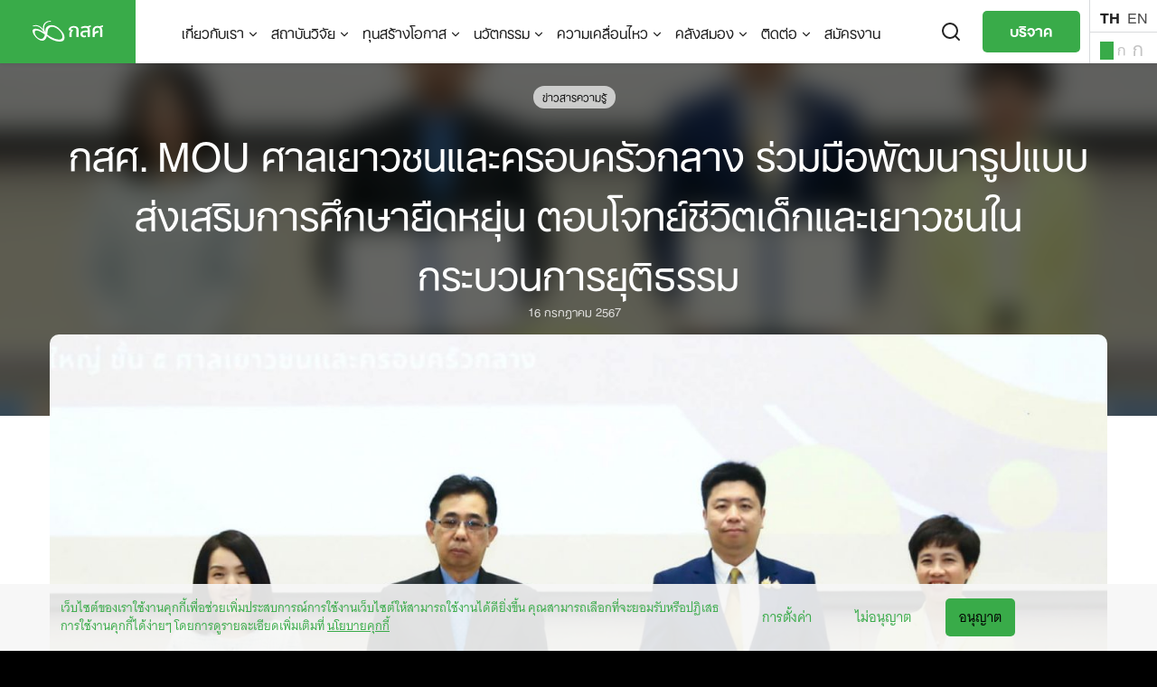

--- FILE ---
content_type: text/html; charset=UTF-8
request_url: https://www.eef.or.th/news-160724/
body_size: 40634
content:
<!DOCTYPE html>
<html dir="ltr" lang="th" xmlns:fb="https://www.facebook.com/2008/fbml" xmlns:addthis="https://www.addthis.com/help/api-spec"  prefix="og: https://ogp.me/ns#">
<head>
<meta charset="UTF-8">
<script type="text/javascript">
var gform;gform||(document.addEventListener("gform_main_scripts_loaded",function(){gform.scriptsLoaded=!0}),window.addEventListener("DOMContentLoaded",function(){gform.domLoaded=!0}),gform={domLoaded:!1,scriptsLoaded:!1,initializeOnLoaded:function(o){gform.domLoaded&&gform.scriptsLoaded?o():!gform.domLoaded&&gform.scriptsLoaded?window.addEventListener("DOMContentLoaded",o):document.addEventListener("gform_main_scripts_loaded",o)},hooks:{action:{},filter:{}},addAction:function(o,n,r,t){gform.addHook("action",o,n,r,t)},addFilter:function(o,n,r,t){gform.addHook("filter",o,n,r,t)},doAction:function(o){gform.doHook("action",o,arguments)},applyFilters:function(o){return gform.doHook("filter",o,arguments)},removeAction:function(o,n){gform.removeHook("action",o,n)},removeFilter:function(o,n,r){gform.removeHook("filter",o,n,r)},addHook:function(o,n,r,t,i){null==gform.hooks[o][n]&&(gform.hooks[o][n]=[]);var e=gform.hooks[o][n];null==i&&(i=n+"_"+e.length),gform.hooks[o][n].push({tag:i,callable:r,priority:t=null==t?10:t})},doHook:function(n,o,r){var t;if(r=Array.prototype.slice.call(r,1),null!=gform.hooks[n][o]&&((o=gform.hooks[n][o]).sort(function(o,n){return o.priority-n.priority}),o.forEach(function(o){"function"!=typeof(t=o.callable)&&(t=window[t]),"action"==n?t.apply(null,r):r[0]=t.apply(null,r)})),"filter"==n)return r[0]},removeHook:function(o,n,t,i){var r;null!=gform.hooks[o][n]&&(r=(r=gform.hooks[o][n]).filter(function(o,n,r){return!!(null!=i&&i!=o.tag||null!=t&&t!=o.priority)}),gform.hooks[o][n]=r)}});
</script>
<meta name="viewport" content="width=device-width, initial-scale=1">
<link rel="profile" href="http://gmpg.org/xfn/11">
<link rel="stylesheet" href="https://use.typekit.net/gsp2rdf.css">
<title>กสศ. MOU ศาลเยาวชนและครอบครัวกลาง ร่วมมือพัฒนารูปแบบส่งเสริมการศึกษายืดหยุ่น ตอบโจทย์ชีวิตเด็กและเยาวชนในกระบวนการยุติธรรม | กสศ.</title>
<!-- All in One SEO 4.4.8 - aioseo.com -->
<meta name="robots" content="max-image-preview:large" />
<link rel="canonical" href="https://www.eef.or.th/news-160724/" />
<meta name="generator" content="All in One SEO (AIOSEO) 4.4.8" />
<meta property="og:locale" content="th_TH" />
<meta property="og:site_name" content="กสศ. | เปิดประตูสู่โอกาสทางการศึกษา" />
<meta property="og:type" content="article" />
<meta property="og:title" content="กสศ. MOU ศาลเยาวชนและครอบครัวกลาง ร่วมมือพัฒนารูปแบบส่งเสริมการศึกษายืดหยุ่น ตอบโจทย์ชีวิตเด็กและเยาวชนในกระบวนการยุติธรรม | กสศ." />
<meta property="og:url" content="https://www.eef.or.th/news-160724/" />
<meta property="og:image" content="https://www.eef.or.th/wp-content/uploads/2024/07/0716_%E0%B8%82%E0%B9%88%E0%B8%B2%E0%B8%A7-157_THUMBNAILLINK.jpg" />
<meta property="og:image:secure_url" content="https://www.eef.or.th/wp-content/uploads/2024/07/0716_%E0%B8%82%E0%B9%88%E0%B8%B2%E0%B8%A7-157_THUMBNAILLINK.jpg" />
<meta property="og:image:width" content="2312" />
<meta property="og:image:height" content="1215" />
<meta property="article:published_time" content="2024-07-16T05:08:21+00:00" />
<meta property="article:modified_time" content="2024-07-16T05:08:23+00:00" />
<meta property="article:publisher" content="https://www.facebook.com/EEFthailand/" />
<meta name="twitter:card" content="summary" />
<meta name="twitter:title" content="กสศ. MOU ศาลเยาวชนและครอบครัวกลาง ร่วมมือพัฒนารูปแบบส่งเสริมการศึกษายืดหยุ่น ตอบโจทย์ชีวิตเด็กและเยาวชนในกระบวนการยุติธรรม | กสศ." />
<meta name="twitter:image" content="https://www.eef.or.th/wp-content/uploads/2024/07/0716_ข่าว-157-02.jpg" />
<script type="application/ld+json" class="aioseo-schema">
{"@context":"https:\/\/schema.org","@graph":[{"@type":"Article","@id":"https:\/\/www.eef.or.th\/news-160724\/#article","name":"\u0e01\u0e2a\u0e28. MOU \u0e28\u0e32\u0e25\u0e40\u0e22\u0e32\u0e27\u0e0a\u0e19\u0e41\u0e25\u0e30\u0e04\u0e23\u0e2d\u0e1a\u0e04\u0e23\u0e31\u0e27\u0e01\u0e25\u0e32\u0e07 \u0e23\u0e48\u0e27\u0e21\u0e21\u0e37\u0e2d\u0e1e\u0e31\u0e12\u0e19\u0e32\u0e23\u0e39\u0e1b\u0e41\u0e1a\u0e1a\u0e2a\u0e48\u0e07\u0e40\u0e2a\u0e23\u0e34\u0e21\u0e01\u0e32\u0e23\u0e28\u0e36\u0e01\u0e29\u0e32\u0e22\u0e37\u0e14\u0e2b\u0e22\u0e38\u0e48\u0e19 \u0e15\u0e2d\u0e1a\u0e42\u0e08\u0e17\u0e22\u0e4c\u0e0a\u0e35\u0e27\u0e34\u0e15\u0e40\u0e14\u0e47\u0e01\u0e41\u0e25\u0e30\u0e40\u0e22\u0e32\u0e27\u0e0a\u0e19\u0e43\u0e19\u0e01\u0e23\u0e30\u0e1a\u0e27\u0e19\u0e01\u0e32\u0e23\u0e22\u0e38\u0e15\u0e34\u0e18\u0e23\u0e23\u0e21 | \u0e01\u0e2a\u0e28.","headline":"\u0e01\u0e2a\u0e28. MOU \u0e28\u0e32\u0e25\u0e40\u0e22\u0e32\u0e27\u0e0a\u0e19\u0e41\u0e25\u0e30\u0e04\u0e23\u0e2d\u0e1a\u0e04\u0e23\u0e31\u0e27\u0e01\u0e25\u0e32\u0e07 \u0e23\u0e48\u0e27\u0e21\u0e21\u0e37\u0e2d\u0e1e\u0e31\u0e12\u0e19\u0e32\u0e23\u0e39\u0e1b\u0e41\u0e1a\u0e1a\u0e2a\u0e48\u0e07\u0e40\u0e2a\u0e23\u0e34\u0e21\u0e01\u0e32\u0e23\u0e28\u0e36\u0e01\u0e29\u0e32\u0e22\u0e37\u0e14\u0e2b\u0e22\u0e38\u0e48\u0e19 \u0e15\u0e2d\u0e1a\u0e42\u0e08\u0e17\u0e22\u0e4c\u0e0a\u0e35\u0e27\u0e34\u0e15\u0e40\u0e14\u0e47\u0e01\u0e41\u0e25\u0e30\u0e40\u0e22\u0e32\u0e27\u0e0a\u0e19\u0e43\u0e19\u0e01\u0e23\u0e30\u0e1a\u0e27\u0e19\u0e01\u0e32\u0e23\u0e22\u0e38\u0e15\u0e34\u0e18\u0e23\u0e23\u0e21","author":{"@id":"https:\/\/www.eef.or.th\/author\/editor\/#author"},"publisher":{"@id":"https:\/\/www.eef.or.th\/#organization"},"image":{"@type":"ImageObject","url":"https:\/\/www.eef.or.th\/wp-content\/uploads\/2024\/07\/0716_\u0e02\u0e48\u0e32\u0e27-157-02.jpg","width":1781,"height":1185},"datePublished":"2024-07-16T05:08:21+07:00","dateModified":"2024-07-16T05:08:23+07:00","inLanguage":"th","mainEntityOfPage":{"@id":"https:\/\/www.eef.or.th\/news-160724\/#webpage"},"isPartOf":{"@id":"https:\/\/www.eef.or.th\/news-160724\/#webpage"},"articleSection":"\u0e02\u0e48\u0e32\u0e27\u0e2a\u0e32\u0e23\u0e04\u0e27\u0e32\u0e21\u0e23\u0e39\u0e49, \u0e01\u0e2a\u0e28., \u0e40\u0e14\u0e47\u0e01\u0e41\u0e25\u0e30\u0e40\u0e22\u0e32\u0e27\u0e0a\u0e19, \u0e28\u0e32\u0e25\u0e40\u0e22\u0e32\u0e27\u0e0a\u0e19\u0e41\u0e25\u0e30\u0e04\u0e23\u0e2d\u0e1a\u0e04\u0e23\u0e31\u0e27\u0e01\u0e25\u0e32\u0e07, \u0e01\u0e32\u0e23\u0e08\u0e31\u0e14\u0e01\u0e32\u0e23\u0e28\u0e36\u0e01\u0e29\u0e32\u0e40\u0e14\u0e47\u0e01\u0e41\u0e25\u0e30\u0e40\u0e22\u0e32\u0e27\u0e0a\u0e19\u0e43\u0e19\u0e01\u0e23\u0e30\u0e1a\u0e27\u0e19\u0e01\u0e32\u0e23\u0e22\u0e38\u0e15\u0e34\u0e18\u0e23\u0e23\u0e21"},{"@type":"BreadcrumbList","@id":"https:\/\/www.eef.or.th\/news-160724\/#breadcrumblist","itemListElement":[{"@type":"ListItem","@id":"https:\/\/www.eef.or.th\/#listItem","position":1,"name":"Home","item":"https:\/\/www.eef.or.th\/","nextItem":"https:\/\/www.eef.or.th\/news-160724\/#listItem"},{"@type":"ListItem","@id":"https:\/\/www.eef.or.th\/news-160724\/#listItem","position":2,"name":"\u0e01\u0e2a\u0e28. MOU \u0e28\u0e32\u0e25\u0e40\u0e22\u0e32\u0e27\u0e0a\u0e19\u0e41\u0e25\u0e30\u0e04\u0e23\u0e2d\u0e1a\u0e04\u0e23\u0e31\u0e27\u0e01\u0e25\u0e32\u0e07 \u0e23\u0e48\u0e27\u0e21\u0e21\u0e37\u0e2d\u0e1e\u0e31\u0e12\u0e19\u0e32\u0e23\u0e39\u0e1b\u0e41\u0e1a\u0e1a\u0e2a\u0e48\u0e07\u0e40\u0e2a\u0e23\u0e34\u0e21\u0e01\u0e32\u0e23\u0e28\u0e36\u0e01\u0e29\u0e32\u0e22\u0e37\u0e14\u0e2b\u0e22\u0e38\u0e48\u0e19 \u0e15\u0e2d\u0e1a\u0e42\u0e08\u0e17\u0e22\u0e4c\u0e0a\u0e35\u0e27\u0e34\u0e15\u0e40\u0e14\u0e47\u0e01\u0e41\u0e25\u0e30\u0e40\u0e22\u0e32\u0e27\u0e0a\u0e19\u0e43\u0e19\u0e01\u0e23\u0e30\u0e1a\u0e27\u0e19\u0e01\u0e32\u0e23\u0e22\u0e38\u0e15\u0e34\u0e18\u0e23\u0e23\u0e21","previousItem":"https:\/\/www.eef.or.th\/#listItem"}]},{"@type":"Organization","@id":"https:\/\/www.eef.or.th\/#organization","name":"\u0e01\u0e2a\u0e28.","url":"https:\/\/www.eef.or.th\/","logo":{"@type":"ImageObject","url":"https:\/\/www.eef.or.th\/wp-content\/uploads\/2020\/09\/th-logo-eef.png","@id":"https:\/\/www.eef.or.th\/news-160724\/#organizationLogo","width":2121,"height":941},"image":{"@id":"https:\/\/www.eef.or.th\/#organizationLogo"},"contactPoint":{"@type":"ContactPoint","telephone":"+6620795475","contactType":"Customer Support"}},{"@type":"Person","@id":"https:\/\/www.eef.or.th\/author\/editor\/#author","url":"https:\/\/www.eef.or.th\/author\/editor\/","name":"editor","image":{"@type":"ImageObject","@id":"https:\/\/www.eef.or.th\/news-160724\/#authorImage","url":"https:\/\/secure.gravatar.com\/avatar\/6646283e63ec245450819fa2dffc07b4?s=96&d=mm&r=g","width":96,"height":96,"caption":"editor"}},{"@type":"WebPage","@id":"https:\/\/www.eef.or.th\/news-160724\/#webpage","url":"https:\/\/www.eef.or.th\/news-160724\/","name":"\u0e01\u0e2a\u0e28. MOU \u0e28\u0e32\u0e25\u0e40\u0e22\u0e32\u0e27\u0e0a\u0e19\u0e41\u0e25\u0e30\u0e04\u0e23\u0e2d\u0e1a\u0e04\u0e23\u0e31\u0e27\u0e01\u0e25\u0e32\u0e07 \u0e23\u0e48\u0e27\u0e21\u0e21\u0e37\u0e2d\u0e1e\u0e31\u0e12\u0e19\u0e32\u0e23\u0e39\u0e1b\u0e41\u0e1a\u0e1a\u0e2a\u0e48\u0e07\u0e40\u0e2a\u0e23\u0e34\u0e21\u0e01\u0e32\u0e23\u0e28\u0e36\u0e01\u0e29\u0e32\u0e22\u0e37\u0e14\u0e2b\u0e22\u0e38\u0e48\u0e19 \u0e15\u0e2d\u0e1a\u0e42\u0e08\u0e17\u0e22\u0e4c\u0e0a\u0e35\u0e27\u0e34\u0e15\u0e40\u0e14\u0e47\u0e01\u0e41\u0e25\u0e30\u0e40\u0e22\u0e32\u0e27\u0e0a\u0e19\u0e43\u0e19\u0e01\u0e23\u0e30\u0e1a\u0e27\u0e19\u0e01\u0e32\u0e23\u0e22\u0e38\u0e15\u0e34\u0e18\u0e23\u0e23\u0e21 | \u0e01\u0e2a\u0e28.","inLanguage":"th","isPartOf":{"@id":"https:\/\/www.eef.or.th\/#website"},"breadcrumb":{"@id":"https:\/\/www.eef.or.th\/news-160724\/#breadcrumblist"},"author":{"@id":"https:\/\/www.eef.or.th\/author\/editor\/#author"},"creator":{"@id":"https:\/\/www.eef.or.th\/author\/editor\/#author"},"image":{"@type":"ImageObject","url":"https:\/\/www.eef.or.th\/wp-content\/uploads\/2024\/07\/0716_\u0e02\u0e48\u0e32\u0e27-157-02.jpg","@id":"https:\/\/www.eef.or.th\/news-160724\/#mainImage","width":1781,"height":1185},"primaryImageOfPage":{"@id":"https:\/\/www.eef.or.th\/news-160724\/#mainImage"},"datePublished":"2024-07-16T05:08:21+07:00","dateModified":"2024-07-16T05:08:23+07:00"},{"@type":"WebSite","@id":"https:\/\/www.eef.or.th\/#website","url":"https:\/\/www.eef.or.th\/","name":"\u0e01\u0e2a\u0e28.","description":"\u0e01\u0e2d\u0e07\u0e17\u0e38\u0e19\u0e40\u0e1e\u0e37\u0e48\u0e2d\u0e04\u0e27\u0e32\u0e21\u0e40\u0e2a\u0e21\u0e2d\u0e20\u0e32\u0e04\u0e17\u0e32\u0e07\u0e01\u0e32\u0e23\u0e28\u0e36\u0e01\u0e29\u0e32","inLanguage":"th","publisher":{"@id":"https:\/\/www.eef.or.th\/#organization"}}]}
</script>
<!-- All in One SEO -->
<!--[if lt IE 9]><script>var rfbwp_ie_8 = true;</script><![endif]--><link rel='dns-prefetch' href='//www.eef.or.th' />
<link rel='dns-prefetch' href='//s7.addthis.com' />
<link rel='dns-prefetch' href='//www.googletagmanager.com' />
<link rel='dns-prefetch' href='//fonts.googleapis.com' />
<link rel="alternate" type="application/rss+xml" title="กสศ. &raquo; ฟีด" href="https://www.eef.or.th/feed/" />
<link rel="alternate" type="application/rss+xml" title="กสศ. &raquo; ฟีดความเห็น" href="https://www.eef.or.th/comments/feed/" />
<script type="text/javascript">
window._wpemojiSettings = {"baseUrl":"https:\/\/s.w.org\/images\/core\/emoji\/14.0.0\/72x72\/","ext":".png","svgUrl":"https:\/\/s.w.org\/images\/core\/emoji\/14.0.0\/svg\/","svgExt":".svg","source":{"concatemoji":"https:\/\/www.eef.or.th\/wp-includes\/js\/wp-emoji-release.min.js?ver=6.3.7"}};
/*! This file is auto-generated */
!function(i,n){var o,s,e;function c(e){try{var t={supportTests:e,timestamp:(new Date).valueOf()};sessionStorage.setItem(o,JSON.stringify(t))}catch(e){}}function p(e,t,n){e.clearRect(0,0,e.canvas.width,e.canvas.height),e.fillText(t,0,0);var t=new Uint32Array(e.getImageData(0,0,e.canvas.width,e.canvas.height).data),r=(e.clearRect(0,0,e.canvas.width,e.canvas.height),e.fillText(n,0,0),new Uint32Array(e.getImageData(0,0,e.canvas.width,e.canvas.height).data));return t.every(function(e,t){return e===r[t]})}function u(e,t,n){switch(t){case"flag":return n(e,"\ud83c\udff3\ufe0f\u200d\u26a7\ufe0f","\ud83c\udff3\ufe0f\u200b\u26a7\ufe0f")?!1:!n(e,"\ud83c\uddfa\ud83c\uddf3","\ud83c\uddfa\u200b\ud83c\uddf3")&&!n(e,"\ud83c\udff4\udb40\udc67\udb40\udc62\udb40\udc65\udb40\udc6e\udb40\udc67\udb40\udc7f","\ud83c\udff4\u200b\udb40\udc67\u200b\udb40\udc62\u200b\udb40\udc65\u200b\udb40\udc6e\u200b\udb40\udc67\u200b\udb40\udc7f");case"emoji":return!n(e,"\ud83e\udef1\ud83c\udffb\u200d\ud83e\udef2\ud83c\udfff","\ud83e\udef1\ud83c\udffb\u200b\ud83e\udef2\ud83c\udfff")}return!1}function f(e,t,n){var r="undefined"!=typeof WorkerGlobalScope&&self instanceof WorkerGlobalScope?new OffscreenCanvas(300,150):i.createElement("canvas"),a=r.getContext("2d",{willReadFrequently:!0}),o=(a.textBaseline="top",a.font="600 32px Arial",{});return e.forEach(function(e){o[e]=t(a,e,n)}),o}function t(e){var t=i.createElement("script");t.src=e,t.defer=!0,i.head.appendChild(t)}"undefined"!=typeof Promise&&(o="wpEmojiSettingsSupports",s=["flag","emoji"],n.supports={everything:!0,everythingExceptFlag:!0},e=new Promise(function(e){i.addEventListener("DOMContentLoaded",e,{once:!0})}),new Promise(function(t){var n=function(){try{var e=JSON.parse(sessionStorage.getItem(o));if("object"==typeof e&&"number"==typeof e.timestamp&&(new Date).valueOf()<e.timestamp+604800&&"object"==typeof e.supportTests)return e.supportTests}catch(e){}return null}();if(!n){if("undefined"!=typeof Worker&&"undefined"!=typeof OffscreenCanvas&&"undefined"!=typeof URL&&URL.createObjectURL&&"undefined"!=typeof Blob)try{var e="postMessage("+f.toString()+"("+[JSON.stringify(s),u.toString(),p.toString()].join(",")+"));",r=new Blob([e],{type:"text/javascript"}),a=new Worker(URL.createObjectURL(r),{name:"wpTestEmojiSupports"});return void(a.onmessage=function(e){c(n=e.data),a.terminate(),t(n)})}catch(e){}c(n=f(s,u,p))}t(n)}).then(function(e){for(var t in e)n.supports[t]=e[t],n.supports.everything=n.supports.everything&&n.supports[t],"flag"!==t&&(n.supports.everythingExceptFlag=n.supports.everythingExceptFlag&&n.supports[t]);n.supports.everythingExceptFlag=n.supports.everythingExceptFlag&&!n.supports.flag,n.DOMReady=!1,n.readyCallback=function(){n.DOMReady=!0}}).then(function(){return e}).then(function(){var e;n.supports.everything||(n.readyCallback(),(e=n.source||{}).concatemoji?t(e.concatemoji):e.wpemoji&&e.twemoji&&(t(e.twemoji),t(e.wpemoji)))}))}((window,document),window._wpemojiSettings);
</script>
<style type="text/css">
img.wp-smiley,
img.emoji {
display: inline !important;
border: none !important;
box-shadow: none !important;
height: 1em !important;
width: 1em !important;
margin: 0 0.07em !important;
vertical-align: -0.1em !important;
background: none !important;
padding: 0 !important;
}
</style>
<!-- <link rel='stylesheet' id='wp-block-library-css' href='https://www.eef.or.th/wp-includes/css/dist/block-library/style.min.css?ver=6.3.7' type='text/css' media='all' /> -->
<link rel="stylesheet" type="text/css" href="//www.eef.or.th/wp-content/cache/wpfc-minified/mchm20df/bxx6g.css" media="all"/>
<style id='safe-svg-svg-icon-style-inline-css' type='text/css'>
.safe-svg-cover{text-align:center}.safe-svg-cover .safe-svg-inside{display:inline-block;max-width:100%}.safe-svg-cover svg{height:100%;max-height:100%;max-width:100%;width:100%}
</style>
<style id='classic-theme-styles-inline-css' type='text/css'>
/*! This file is auto-generated */
.wp-block-button__link{color:#fff;background-color:#32373c;border-radius:9999px;box-shadow:none;text-decoration:none;padding:calc(.667em + 2px) calc(1.333em + 2px);font-size:1.125em}.wp-block-file__button{background:#32373c;color:#fff;text-decoration:none}
</style>
<style id='global-styles-inline-css' type='text/css'>
body{--wp--preset--color--black: #000000;--wp--preset--color--cyan-bluish-gray: #abb8c3;--wp--preset--color--white: #ffffff;--wp--preset--color--pale-pink: #f78da7;--wp--preset--color--vivid-red: #cf2e2e;--wp--preset--color--luminous-vivid-orange: #ff6900;--wp--preset--color--luminous-vivid-amber: #fcb900;--wp--preset--color--light-green-cyan: #7bdcb5;--wp--preset--color--vivid-green-cyan: #00d084;--wp--preset--color--pale-cyan-blue: #8ed1fc;--wp--preset--color--vivid-cyan-blue: #0693e3;--wp--preset--color--vivid-purple: #9b51e0;--wp--preset--gradient--vivid-cyan-blue-to-vivid-purple: linear-gradient(135deg,rgba(6,147,227,1) 0%,rgb(155,81,224) 100%);--wp--preset--gradient--light-green-cyan-to-vivid-green-cyan: linear-gradient(135deg,rgb(122,220,180) 0%,rgb(0,208,130) 100%);--wp--preset--gradient--luminous-vivid-amber-to-luminous-vivid-orange: linear-gradient(135deg,rgba(252,185,0,1) 0%,rgba(255,105,0,1) 100%);--wp--preset--gradient--luminous-vivid-orange-to-vivid-red: linear-gradient(135deg,rgba(255,105,0,1) 0%,rgb(207,46,46) 100%);--wp--preset--gradient--very-light-gray-to-cyan-bluish-gray: linear-gradient(135deg,rgb(238,238,238) 0%,rgb(169,184,195) 100%);--wp--preset--gradient--cool-to-warm-spectrum: linear-gradient(135deg,rgb(74,234,220) 0%,rgb(151,120,209) 20%,rgb(207,42,186) 40%,rgb(238,44,130) 60%,rgb(251,105,98) 80%,rgb(254,248,76) 100%);--wp--preset--gradient--blush-light-purple: linear-gradient(135deg,rgb(255,206,236) 0%,rgb(152,150,240) 100%);--wp--preset--gradient--blush-bordeaux: linear-gradient(135deg,rgb(254,205,165) 0%,rgb(254,45,45) 50%,rgb(107,0,62) 100%);--wp--preset--gradient--luminous-dusk: linear-gradient(135deg,rgb(255,203,112) 0%,rgb(199,81,192) 50%,rgb(65,88,208) 100%);--wp--preset--gradient--pale-ocean: linear-gradient(135deg,rgb(255,245,203) 0%,rgb(182,227,212) 50%,rgb(51,167,181) 100%);--wp--preset--gradient--electric-grass: linear-gradient(135deg,rgb(202,248,128) 0%,rgb(113,206,126) 100%);--wp--preset--gradient--midnight: linear-gradient(135deg,rgb(2,3,129) 0%,rgb(40,116,252) 100%);--wp--preset--font-size--small: 13px;--wp--preset--font-size--medium: 20px;--wp--preset--font-size--large: 36px;--wp--preset--font-size--x-large: 42px;--wp--preset--spacing--20: 0.44rem;--wp--preset--spacing--30: 0.67rem;--wp--preset--spacing--40: 1rem;--wp--preset--spacing--50: 1.5rem;--wp--preset--spacing--60: 2.25rem;--wp--preset--spacing--70: 3.38rem;--wp--preset--spacing--80: 5.06rem;--wp--preset--shadow--natural: 6px 6px 9px rgba(0, 0, 0, 0.2);--wp--preset--shadow--deep: 12px 12px 50px rgba(0, 0, 0, 0.4);--wp--preset--shadow--sharp: 6px 6px 0px rgba(0, 0, 0, 0.2);--wp--preset--shadow--outlined: 6px 6px 0px -3px rgba(255, 255, 255, 1), 6px 6px rgba(0, 0, 0, 1);--wp--preset--shadow--crisp: 6px 6px 0px rgba(0, 0, 0, 1);}:where(.is-layout-flex){gap: 0.5em;}:where(.is-layout-grid){gap: 0.5em;}body .is-layout-flow > .alignleft{float: left;margin-inline-start: 0;margin-inline-end: 2em;}body .is-layout-flow > .alignright{float: right;margin-inline-start: 2em;margin-inline-end: 0;}body .is-layout-flow > .aligncenter{margin-left: auto !important;margin-right: auto !important;}body .is-layout-constrained > .alignleft{float: left;margin-inline-start: 0;margin-inline-end: 2em;}body .is-layout-constrained > .alignright{float: right;margin-inline-start: 2em;margin-inline-end: 0;}body .is-layout-constrained > .aligncenter{margin-left: auto !important;margin-right: auto !important;}body .is-layout-constrained > :where(:not(.alignleft):not(.alignright):not(.alignfull)){max-width: var(--wp--style--global--content-size);margin-left: auto !important;margin-right: auto !important;}body .is-layout-constrained > .alignwide{max-width: var(--wp--style--global--wide-size);}body .is-layout-flex{display: flex;}body .is-layout-flex{flex-wrap: wrap;align-items: center;}body .is-layout-flex > *{margin: 0;}body .is-layout-grid{display: grid;}body .is-layout-grid > *{margin: 0;}:where(.wp-block-columns.is-layout-flex){gap: 2em;}:where(.wp-block-columns.is-layout-grid){gap: 2em;}:where(.wp-block-post-template.is-layout-flex){gap: 1.25em;}:where(.wp-block-post-template.is-layout-grid){gap: 1.25em;}.has-black-color{color: var(--wp--preset--color--black) !important;}.has-cyan-bluish-gray-color{color: var(--wp--preset--color--cyan-bluish-gray) !important;}.has-white-color{color: var(--wp--preset--color--white) !important;}.has-pale-pink-color{color: var(--wp--preset--color--pale-pink) !important;}.has-vivid-red-color{color: var(--wp--preset--color--vivid-red) !important;}.has-luminous-vivid-orange-color{color: var(--wp--preset--color--luminous-vivid-orange) !important;}.has-luminous-vivid-amber-color{color: var(--wp--preset--color--luminous-vivid-amber) !important;}.has-light-green-cyan-color{color: var(--wp--preset--color--light-green-cyan) !important;}.has-vivid-green-cyan-color{color: var(--wp--preset--color--vivid-green-cyan) !important;}.has-pale-cyan-blue-color{color: var(--wp--preset--color--pale-cyan-blue) !important;}.has-vivid-cyan-blue-color{color: var(--wp--preset--color--vivid-cyan-blue) !important;}.has-vivid-purple-color{color: var(--wp--preset--color--vivid-purple) !important;}.has-black-background-color{background-color: var(--wp--preset--color--black) !important;}.has-cyan-bluish-gray-background-color{background-color: var(--wp--preset--color--cyan-bluish-gray) !important;}.has-white-background-color{background-color: var(--wp--preset--color--white) !important;}.has-pale-pink-background-color{background-color: var(--wp--preset--color--pale-pink) !important;}.has-vivid-red-background-color{background-color: var(--wp--preset--color--vivid-red) !important;}.has-luminous-vivid-orange-background-color{background-color: var(--wp--preset--color--luminous-vivid-orange) !important;}.has-luminous-vivid-amber-background-color{background-color: var(--wp--preset--color--luminous-vivid-amber) !important;}.has-light-green-cyan-background-color{background-color: var(--wp--preset--color--light-green-cyan) !important;}.has-vivid-green-cyan-background-color{background-color: var(--wp--preset--color--vivid-green-cyan) !important;}.has-pale-cyan-blue-background-color{background-color: var(--wp--preset--color--pale-cyan-blue) !important;}.has-vivid-cyan-blue-background-color{background-color: var(--wp--preset--color--vivid-cyan-blue) !important;}.has-vivid-purple-background-color{background-color: var(--wp--preset--color--vivid-purple) !important;}.has-black-border-color{border-color: var(--wp--preset--color--black) !important;}.has-cyan-bluish-gray-border-color{border-color: var(--wp--preset--color--cyan-bluish-gray) !important;}.has-white-border-color{border-color: var(--wp--preset--color--white) !important;}.has-pale-pink-border-color{border-color: var(--wp--preset--color--pale-pink) !important;}.has-vivid-red-border-color{border-color: var(--wp--preset--color--vivid-red) !important;}.has-luminous-vivid-orange-border-color{border-color: var(--wp--preset--color--luminous-vivid-orange) !important;}.has-luminous-vivid-amber-border-color{border-color: var(--wp--preset--color--luminous-vivid-amber) !important;}.has-light-green-cyan-border-color{border-color: var(--wp--preset--color--light-green-cyan) !important;}.has-vivid-green-cyan-border-color{border-color: var(--wp--preset--color--vivid-green-cyan) !important;}.has-pale-cyan-blue-border-color{border-color: var(--wp--preset--color--pale-cyan-blue) !important;}.has-vivid-cyan-blue-border-color{border-color: var(--wp--preset--color--vivid-cyan-blue) !important;}.has-vivid-purple-border-color{border-color: var(--wp--preset--color--vivid-purple) !important;}.has-vivid-cyan-blue-to-vivid-purple-gradient-background{background: var(--wp--preset--gradient--vivid-cyan-blue-to-vivid-purple) !important;}.has-light-green-cyan-to-vivid-green-cyan-gradient-background{background: var(--wp--preset--gradient--light-green-cyan-to-vivid-green-cyan) !important;}.has-luminous-vivid-amber-to-luminous-vivid-orange-gradient-background{background: var(--wp--preset--gradient--luminous-vivid-amber-to-luminous-vivid-orange) !important;}.has-luminous-vivid-orange-to-vivid-red-gradient-background{background: var(--wp--preset--gradient--luminous-vivid-orange-to-vivid-red) !important;}.has-very-light-gray-to-cyan-bluish-gray-gradient-background{background: var(--wp--preset--gradient--very-light-gray-to-cyan-bluish-gray) !important;}.has-cool-to-warm-spectrum-gradient-background{background: var(--wp--preset--gradient--cool-to-warm-spectrum) !important;}.has-blush-light-purple-gradient-background{background: var(--wp--preset--gradient--blush-light-purple) !important;}.has-blush-bordeaux-gradient-background{background: var(--wp--preset--gradient--blush-bordeaux) !important;}.has-luminous-dusk-gradient-background{background: var(--wp--preset--gradient--luminous-dusk) !important;}.has-pale-ocean-gradient-background{background: var(--wp--preset--gradient--pale-ocean) !important;}.has-electric-grass-gradient-background{background: var(--wp--preset--gradient--electric-grass) !important;}.has-midnight-gradient-background{background: var(--wp--preset--gradient--midnight) !important;}.has-small-font-size{font-size: var(--wp--preset--font-size--small) !important;}.has-medium-font-size{font-size: var(--wp--preset--font-size--medium) !important;}.has-large-font-size{font-size: var(--wp--preset--font-size--large) !important;}.has-x-large-font-size{font-size: var(--wp--preset--font-size--x-large) !important;}
.wp-block-navigation a:where(:not(.wp-element-button)){color: inherit;}
:where(.wp-block-post-template.is-layout-flex){gap: 1.25em;}:where(.wp-block-post-template.is-layout-grid){gap: 1.25em;}
:where(.wp-block-columns.is-layout-flex){gap: 2em;}:where(.wp-block-columns.is-layout-grid){gap: 2em;}
.wp-block-pullquote{font-size: 1.5em;line-height: 1.6;}
</style>
<!-- <link rel='stylesheet' id='wpos-magnific-style-css' href='https://www.eef.or.th/wp-content/plugins/album-and-image-gallery-plus-lightbox/assets/css/magnific-popup.css?ver=1.8' type='text/css' media='all' /> -->
<!-- <link rel='stylesheet' id='wpos-slick-style-css' href='https://www.eef.or.th/wp-content/plugins/album-and-image-gallery-plus-lightbox/assets/css/slick.css?ver=1.8' type='text/css' media='all' /> -->
<!-- <link rel='stylesheet' id='aigpl-public-css-css' href='https://www.eef.or.th/wp-content/plugins/album-and-image-gallery-plus-lightbox/assets/css/aigpl-public.css?ver=1.8' type='text/css' media='all' /> -->
<!-- <link rel='stylesheet' id='contact-form-7-css' href='https://www.eef.or.th/wp-content/plugins/contact-form-7/includes/css/styles.css?ver=5.8.1' type='text/css' media='all' /> -->
<link rel="stylesheet" type="text/css" href="//www.eef.or.th/wp-content/cache/wpfc-minified/12gkcm61/bxx6g.css" media="all"/>
<style id='contact-form-7-inline-css' type='text/css'>
.wpcf7 .wpcf7-recaptcha iframe {margin-bottom: 0;}.wpcf7 .wpcf7-recaptcha[data-align="center"] > div {margin: 0 auto;}.wpcf7 .wpcf7-recaptcha[data-align="right"] > div {margin: 0 0 0 auto;}
</style>
<!-- <link rel='stylesheet' id='dashicons-css' href='https://www.eef.or.th/wp-includes/css/dashicons.min.css?ver=6.3.7' type='text/css' media='all' /> -->
<!-- <link rel='stylesheet' id='post-views-counter-frontend-css' href='https://www.eef.or.th/wp-content/plugins/post-views-counter/css/frontend.min.css?ver=1.4.8' type='text/css' media='all' /> -->
<!-- <link rel='stylesheet' id='qubely-pro-style-min-css' href='https://www.eef.or.th/wp-content/plugins/qubely-pro/assets/css/style.min.css?ver=1.4.2' type='text/css' media='all' /> -->
<!-- <link rel='stylesheet' id='qubely-bundle-css' href='https://www.eef.or.th/wp-content/plugins/qubely/assets/css/qubely.bundle.min.css?ver=1.8.8' type='text/css' media='all' /> -->
<!-- <link rel='stylesheet' id='qubely-font-awesome-css' href='https://www.eef.or.th/wp-content/plugins/qubely/assets/css/font-awesome.min.css?ver=1.8.8' type='text/css' media='all' /> -->
<link rel="stylesheet" type="text/css" href="//www.eef.or.th/wp-content/cache/wpfc-minified/mottx0ub/bxx6l.css" media="all"/>
<link rel='stylesheet' id='qubely-google-fonts-css' href='//fonts.googleapis.com/css?family=Roboto%3A100%2C100italic%2C200%2C200italic%2C300%2C300italic%2C400%2C400italic%2C500%2C500italic%2C600%2C600italic%2C700%2C700italic%2C800%2C800italic%2C900%2C900italic%7C&#038;ver=1.8.8' type='text/css' media='all' />
<!-- <link rel='stylesheet' id='rfbwp-fontawesome-css' href='https://www.eef.or.th/wp-content/plugins/responsive-flipbook/assets/fonts/font-awesome.css?ver=2.5.0' type='text/css' media='all' /> -->
<!-- <link rel='stylesheet' id='rfbwp-et_icons-css' href='https://www.eef.or.th/wp-content/plugins/responsive-flipbook/assets/fonts/et-icons.css?ver=2.5.0' type='text/css' media='all' /> -->
<!-- <link rel='stylesheet' id='rfbwp-et_line-css' href='https://www.eef.or.th/wp-content/plugins/responsive-flipbook/assets/fonts/et-line.css?ver=2.5.0' type='text/css' media='all' /> -->
<!-- <link rel='stylesheet' id='rfbwp-styles-css' href='https://www.eef.or.th/wp-content/plugins/responsive-flipbook/assets/css/style.min.css?ver=2.5.0' type='text/css' media='all' /> -->
<!-- <link rel='stylesheet' id='seed-social-css' href='https://www.eef.or.th/wp-content/plugins/seed-social/style.css?ver=2021.02' type='text/css' media='all' /> -->
<!-- <link rel='stylesheet' id='seed-stat-pro-css' href='https://www.eef.or.th/wp-content/plugins/seed-stat-pro/public/css/seed-stat-pro.css?ver=1.0.0' type='text/css' media='all' /> -->
<link rel="stylesheet" type="text/css" href="//www.eef.or.th/wp-content/cache/wpfc-minified/egm2tesr/bxx6l.css" media="all"/>
<!-- <link rel='stylesheet' id='taxonomy-image-plugin-public-css' href='https://www.eef.or.th/wp-content/plugins/taxonomy-images/css/style.css?ver=0.9.6' type='text/css' media='screen' /> -->
<link rel="stylesheet" type="text/css" href="//www.eef.or.th/wp-content/cache/wpfc-minified/d5my0wd2/bxx6g.css" media="screen"/>
<!-- <link rel='stylesheet' id='awsm-jobs-general-css' href='https://www.eef.or.th/wp-content/plugins/wp-job-openings/assets/css/general.min.css?ver=3.4.3' type='text/css' media='all' /> -->
<!-- <link rel='stylesheet' id='awsm-jobs-style-css' href='https://www.eef.or.th/wp-content/plugins/wp-job-openings/assets/css/style.min.css?ver=3.4.3' type='text/css' media='all' /> -->
<!-- <link rel='stylesheet' id='search-filter-plugin-styles-css' href='https://www.eef.or.th/wp-content/plugins/search-filter-pro-1/public/assets/css/search-filter.min.css?ver=2.4.6' type='text/css' media='all' /> -->
<!-- <link rel='stylesheet' id='s-eef-css' href='https://www.eef.or.th/wp-content/themes/eef/css/style-eef.css?ver=1667301425' type='text/css' media='' /> -->
<!-- <link rel='stylesheet' id='s-mobile-css' href='https://www.eef.or.th/wp-content/themes/eef/css/mobile.css?ver=1688971473' type='text/css' media='' /> -->
<link rel="stylesheet" type="text/css" href="//www.eef.or.th/wp-content/cache/wpfc-minified/q7wdm6jp/bxx6g.css" media="all"/>
<!-- <link rel='stylesheet' id='s-desktop-css' href='https://www.eef.or.th/wp-content/themes/eef/css/desktop.css?ver=1688971473' type='text/css' media='(min-width: 992px)' /> -->
<link rel="stylesheet" type="text/css" href="//www.eef.or.th/wp-content/cache/wpfc-minified/2dqnjpe/bxx6g.css" media="(min-width: 992px)"/>
<!-- <link rel='stylesheet' id='s-splide-css' href='https://www.eef.or.th/wp-content/themes/eef/css/splide.min.css?ver=6.3.7' type='text/css' media='all' /> -->
<!-- <link rel='stylesheet' id='jquery-data-tables-css' href='https://www.eef.or.th/wp-content/plugins/posts-table-pro/assets/css/datatables/datatables.min.css?ver=1.10.16' type='text/css' media='all' /> -->
<!-- <link rel='stylesheet' id='posts-table-pro-css' href='https://www.eef.or.th/wp-content/plugins/posts-table-pro/assets/css/posts-table-pro.min.css?ver=2.0.3' type='text/css' media='all' /> -->
<!-- <link rel='stylesheet' id='addthis_all_pages-css' href='https://www.eef.or.th/wp-content/plugins/addthis/frontend/build/addthis_wordpress_public.min.css?ver=6.3.7' type='text/css' media='all' /> -->
<link rel="stylesheet" type="text/css" href="//www.eef.or.th/wp-content/cache/wpfc-minified/242ffibs/bxx6g.css" media="all"/>
<style id='generateblocks-inline-css' type='text/css'>
.gb-container .wp-block-image img{vertical-align:middle;}.gb-container .gb-shape{position:absolute;overflow:hidden;pointer-events:none;line-height:0;}.gb-container .gb-shape svg{fill:currentColor;}.gb-container-6128a512{width:210px;padding:10px;margin-bottom:20px;border-radius:5px;border:1px solid;}.gb-block-image img{vertical-align:middle;}
</style>
<!--n2css--><script src='//www.eef.or.th/wp-content/cache/wpfc-minified/894msb5z/bxx6g.js' type="text/javascript"></script>
<!-- <script type='text/javascript' src='https://www.eef.or.th/wp-includes/js/jquery/jquery.min.js?ver=3.7.0' id='jquery-core-js'></script> -->
<!-- <script type='text/javascript' src='https://www.eef.or.th/wp-includes/js/jquery/jquery-migrate.min.js?ver=3.4.1' id='jquery-migrate-js'></script> -->
<script type='text/javascript' id='qubely_pro_local_script-js-extra'>
/* <![CDATA[ */
var qubely_pro_urls = {"plugin":"https:\/\/www.eef.or.th\/wp-content\/plugins\/qubely-pro\/"};
/* ]]> */
</script>
<script type='text/javascript' id='qubely_local_script-js-extra'>
/* <![CDATA[ */
var qubely_urls = {"plugin":"https:\/\/www.eef.or.th\/wp-content\/plugins\/qubely\/","ajax":"https:\/\/www.eef.or.th\/wp-admin\/admin-ajax.php","nonce":"6480fe4005","actual_url":".eef.or.th"};
/* ]]> */
</script>
<script type='text/javascript' id='qubely_container_width-js-extra'>
/* <![CDATA[ */
var qubely_container_width = {"sm":"540","md":"720","lg":"960","xl":"1140"};
/* ]]> */
</script>
<script type='text/javascript' id='ion-sound-js-extra'>
/* <![CDATA[ */
var mpcthLocalize = {"soundsPath":"https:\/\/www.eef.or.th\/wp-content\/plugins\/responsive-flipbook\/assets\/sounds\/","downloadPath":"https:\/\/www.eef.or.th\/wp-content\/plugins\/responsive-flipbook\/includes\/download.php?file="};
/* ]]> */
</script>
<script src='//www.eef.or.th/wp-content/cache/wpfc-minified/k9804y8k/bxx6g.js' type="text/javascript"></script>
<!-- <script type='text/javascript' src='https://www.eef.or.th/wp-content/plugins/responsive-flipbook/assets/js/ion.sound.min.js?ver=2.5.0' id='ion-sound-js'></script> -->
<!-- <script type='text/javascript' src='https://www.eef.or.th/wp-content/plugins/responsive-flipbook/assets/js/jquery.doubletap.js?ver=2.5.0' id='jquery-doubletab-js'></script> -->
<script type='text/javascript' id='search-filter-plugin-build-js-extra'>
/* <![CDATA[ */
var SF_LDATA = {"ajax_url":"https:\/\/www.eef.or.th\/wp-admin\/admin-ajax.php","home_url":"https:\/\/www.eef.or.th\/"};
/* ]]> */
</script>
<script src='//www.eef.or.th/wp-content/cache/wpfc-minified/d31p6p4x/bxx6g.js' type="text/javascript"></script>
<!-- <script type='text/javascript' src='https://www.eef.or.th/wp-content/plugins/search-filter-pro-1/public/assets/js/search-filter-build.min.js?ver=2.4.6' id='search-filter-plugin-build-js'></script> -->
<!-- <script type='text/javascript' src='https://www.eef.or.th/wp-content/plugins/search-filter-pro-1/public/assets/js/chosen.jquery.min.js?ver=2.4.6' id='search-filter-plugin-chosen-js'></script> -->
<!-- <script type='text/javascript' src='https://www.eef.or.th/wp-content/themes/eef/js/splide.min.js?ver=6.3.7' id='s-splide-js'></script> -->
<!-- <script type='text/javascript' src='https://www.eef.or.th/wp-content/themes/eef/js/countUp.umd.js?ver=6.3.7' id='s-countUp-js'></script> -->
<script type='text/javascript' src='https://s7.addthis.com/js/300/addthis_widget.js?ver=6.3.7#pubid=wp-4c898a5006f6a0196acabfe536a7dd50' id='addthis_widget-js'></script>
<!-- Google Analytics snippet added by Site Kit -->
<script type='text/javascript' src='https://www.googletagmanager.com/gtag/js?id=UA-123896346-1' id='google_gtagjs-js' async></script>
<script id="google_gtagjs-js-after" type="text/javascript">
window.dataLayer = window.dataLayer || [];function gtag(){dataLayer.push(arguments);}
gtag('set', 'linker', {"domains":["www.eef.or.th"]} );
gtag("js", new Date());
gtag("set", "developer_id.dZTNiMT", true);
gtag("config", "UA-123896346-1", {"anonymize_ip":true});
gtag("config", "G-4F5WTT7762");
</script>
<!-- End Google Analytics snippet added by Site Kit -->
<link rel="EditURI" type="application/rsd+xml" title="RSD" href="https://www.eef.or.th/xmlrpc.php?rsd" />
<meta name="generator" content="WordPress 6.3.7" />
<link rel='shortlink' href='https://www.eef.or.th/?p=84588' />
<link rel="alternate" type="application/json+oembed" href="https://www.eef.or.th/wp-json/oembed/1.0/embed?url=https%3A%2F%2Fwww.eef.or.th%2Fnews-160724%2F" />
<link rel="alternate" type="text/xml+oembed" href="https://www.eef.or.th/wp-json/oembed/1.0/embed?url=https%3A%2F%2Fwww.eef.or.th%2Fnews-160724%2F&#038;format=xml" />
<script async src="//static.zotabox.com/0/1/010edfb7f3ae210d91f94e6312d66038/widgets.js"></script><meta name="generator" content="Site Kit by Google 1.111.1" /><!-- HFCM by 99 Robots - Snippet # 1: google site verification -->
<meta name="google-site-verification" content="QivNnb3Ovvy0_K7b0PXCrNk5RGDCV_0C6t49kGw0K3w" />
<!-- /end HFCM by 99 Robots -->
<!-- HFCM by 99 Robots - Snippet # 5: Google tag GA -->
<!-- Google tag (gtag.js) -->
<script async src="https://www.googletagmanager.com/gtag/js?id=G-4F5WTT7762"></script>
<script>
window.dataLayer = window.dataLayer || [];
function gtag(){dataLayer.push(arguments);}
gtag('js', new Date());
gtag('config', 'G-4F5WTT7762');
</script>
<!-- /end HFCM by 99 Robots -->
<meta property="og:url" content="https://www.eef.or.th/news-160724" />
<meta property="og:type" content="article" />
<meta property="og:title" content="กสศ. MOU ศาลเยาวชนและครอบครัวกลาง ร่วมมือพัฒนารูปแบบส่งเสริมการศึกษายืดหยุ่น ตอบโจทย์ชีวิตเด็กและเยาวชนในกระบวนการยุติธรรม" />
<meta property="og:description" content="" />
<meta property="og:image" content="https://www.eef.or.th/wp-content/uploads/2024/07/0716_ข่าว-157-02.jpg" />
<style id="zeno-font-resizer" type="text/css">
p.zeno_font_resizer .screen-reader-text {
border: 0;
clip: rect(1px, 1px, 1px, 1px);
clip-path: inset(50%);
height: 1px;
margin: -1px;
overflow: hidden;
padding: 0;
position: absolute;
width: 1px;
word-wrap: normal !important;
}
</style>
<script data-cfasync="false" type="text/javascript">if (window.addthis_product === undefined) { window.addthis_product = "wpp"; } if (window.wp_product_version === undefined) { window.wp_product_version = "wpp-6.2.6"; } if (window.addthis_share === undefined) { window.addthis_share = {}; } if (window.addthis_config === undefined) { window.addthis_config = {"data_track_clickback":true,"ignore_server_config":true,"ui_atversion":300}; } if (window.addthis_layers === undefined) { window.addthis_layers = {}; } if (window.addthis_layers_tools === undefined) { window.addthis_layers_tools = [{"responsiveshare":{"numPreferredServices":3,"counts":"none","size":"20px","style":"responsive","shareCountThreshold":0,"services":"facebook,lineme,twitter","elements":".addthis_inline_share_toolbox_h53l","id":"responsiveshare"}}]; } else { window.addthis_layers_tools.push({"responsiveshare":{"numPreferredServices":3,"counts":"none","size":"20px","style":"responsive","shareCountThreshold":0,"services":"facebook,lineme,twitter","elements":".addthis_inline_share_toolbox_h53l","id":"responsiveshare"}});  } if (window.addthis_plugin_info === undefined) { window.addthis_plugin_info = {"info_status":"enabled","cms_name":"WordPress","plugin_name":"Share Buttons by AddThis","plugin_version":"6.2.6","plugin_mode":"WordPress","anonymous_profile_id":"wp-4c898a5006f6a0196acabfe536a7dd50","page_info":{"template":"posts","post_type":""},"sharing_enabled_on_post_via_metabox":false}; } 
(function() {
var first_load_interval_id = setInterval(function () {
if (typeof window.addthis !== 'undefined') {
window.clearInterval(first_load_interval_id);
if (typeof window.addthis_layers !== 'undefined' && Object.getOwnPropertyNames(window.addthis_layers).length > 0) {
window.addthis.layers(window.addthis_layers);
}
if (Array.isArray(window.addthis_layers_tools)) {
for (i = 0; i < window.addthis_layers_tools.length; i++) {
window.addthis.layers(window.addthis_layers_tools[i]);
}
}
}
},1000)
}());
</script><link rel="icon" href="https://www.eef.or.th/wp-content/uploads/2021/02/cropped-fav-icon-32x32.png" sizes="32x32" />
<link rel="icon" href="https://www.eef.or.th/wp-content/uploads/2021/02/cropped-fav-icon-192x192.png" sizes="192x192" />
<link rel="apple-touch-icon" href="https://www.eef.or.th/wp-content/uploads/2021/02/cropped-fav-icon-180x180.png" />
<meta name="msapplication-TileImage" content="https://www.eef.or.th/wp-content/uploads/2021/02/cropped-fav-icon-270x270.png" />
<style type="text/css">:root {--qubely-color-1:#696CFF;--qubely-color-2:#04C3EC;--qubely-color-3:#363636;--qubely-color-4:#BBC0D4;--qubely-color-5:#FFFFFF;}:root{--qubely-typo1-font-size:60px;--qubely-typo1-line-height:80px;--qubely-typo1-letter-spacing:0px;}@media (max-width: 991px) {:root{--qubely-typo1-letter-spacing:0px;}} :root{--qubely-typo1-font-family:'Roboto',sans-serif;--qubely-typo1-font-weight:700;--qubely-typo1-font-style:normal;}:root{--qubely-typo2-font-size:48px;--qubely-typo2-line-height:64px;--qubely-typo2-letter-spacing:0px;}@media (max-width: 991px) {:root{--qubely-typo2-letter-spacing:0px;}} :root{--qubely-typo2-font-family:'Roboto',sans-serif;--qubely-typo2-font-weight:700;--qubely-typo2-font-style:normal;}:root{--qubely-typo3-font-size:36px;--qubely-typo3-line-height:48px;--qubely-typo3-letter-spacing:0px;}@media (max-width: 991px) {:root{--qubely-typo3-letter-spacing:0px;}} :root{--qubely-typo3-font-family:'Roboto',sans-serif;--qubely-typo3-font-weight:700;--qubely-typo3-font-style:normal;}:root{--qubely-typo4-font-size:30px;--qubely-typo4-line-height:36px;--qubely-typo4-letter-spacing:0px;}@media (max-width: 991px) {:root{--qubely-typo4-letter-spacing:0px;}} :root{--qubely-typo4-font-family:'Roboto',sans-serif;--qubely-typo4-font-weight:700;--qubely-typo4-font-style:normal;}:root{--qubely-typo5-font-size:18px;--qubely-typo5-line-height:28px;--qubely-typo5-letter-spacing:0px;}@media (max-width: 991px) {:root{--qubely-typo5-letter-spacing:0px;}} :root{--qubely-typo5-font-family:'Roboto',sans-serif;--qubely-typo5-font-weight:700;--qubely-typo5-font-style:normal;}:root{--qubely-typo6-font-size:16px;--qubely-typo6-line-height:24px;--qubely-typo6-letter-spacing:0px;}@media (max-width: 991px) {:root{--qubely-typo6-letter-spacing:0px;}} :root{--qubely-typo6-font-family:'Roboto',sans-serif;--qubely-typo6-font-weight:700;--qubely-typo6-font-style:normal;}:root{--qubely-typo7-font-size:18px;--qubely-typo7-line-height:24px;--qubely-typo7-letter-spacing:0px;}@media (max-width: 991px) {:root{--qubely-typo7-letter-spacing:0px;}} :root{--qubely-typo7-font-family:'Roboto',sans-serif;}:root{--qubely-typo8-font-size:14px;--qubely-typo8-line-height:22px;--qubely-typo8-letter-spacing:0px;}@media (max-width: 991px) {:root{--qubely-typo8-letter-spacing:0px;}} :root{--qubely-typo8-font-family:'Roboto',sans-serif;}:root{--qubely-typo9-font-size:16px;--qubely-typo9-line-height:19px;--qubely-typo9-letter-spacing:3px;}@media (max-width: 991px) {:root{--qubely-typo9-letter-spacing:0px;}} :root{--qubely-typo9-font-family:'Roboto',sans-serif;--qubely-typo9-font-weight:700;--qubely-typo9-font-style:normal;--qubely-typo9-text-transform:uppercase;}:root{--qubely-typo10-font-size:14px;--qubely-typo10-line-height:19px;--qubely-typo10-letter-spacing:3px;}@media (max-width: 991px) {:root{--qubely-typo10-letter-spacing:0px;}} :root{--qubely-typo10-font-family:'Roboto',sans-serif;--qubely-typo10-font-weight:700;--qubely-typo10-font-style:normal;--qubely-typo10-text-transform:uppercase;}@media (min-width: 576px){.qubely-section .qubely-container{max-width: 540px;}}@media (min-width: 768px){.qubely-section .qubely-container{max-width: 720px;}}@media (min-width: 992px){.qubely-section .qubely-container{max-width: 960px;}}@media (min-width: 1200px){.qubely-section .qubely-container{max-width: 1140px;}}.qubely-block-d17a8b{padding-top:10px;padding-bottom:10px;}.qubely-block-d17a8b .qubely-block-image {text-align: center;}.qubely-block-d17a8b .qubely-image-caption{font-size:16px;}.qubely-block-d17a8b .qubely-image-caption {margin-top: 20px;}.qubely-block-d17a8b {position:relative;}.qubely-block-d17a8b {z-index:0;}.qubely-block-d17a8b .qubely-image-image {height: auto;}.qubely-block-d17a8b .qubely-image-image {opacity: 1;}.qubely-block-d17a8b .qubely-image-caption{}.qubely-block-d17a8b .qubely-image-caption {color: #566372;}.qubely-block-d17a8b .qubely-image-container .qubely-image-content .qubely-image-content-inner .qubely-image-title {color: #FFF;}.qubely-block-4ab779{padding-top:10px;padding-bottom:10px;}.qubely-block-4ab779 .qubely-block-image {text-align: center;}.qubely-block-4ab779 .qubely-image-caption{font-size:16px;}.qubely-block-4ab779 .qubely-image-caption {margin-top: 20px;}.qubely-block-4ab779 {position:relative;}.qubely-block-4ab779 {z-index:0;}.qubely-block-4ab779 .qubely-image-image {height: auto;}.qubely-block-4ab779 .qubely-image-image {opacity: 1;}.qubely-block-4ab779 .qubely-image-caption{}.qubely-block-4ab779 .qubely-image-caption {color: #566372;}.qubely-block-4ab779 .qubely-image-container .qubely-image-content .qubely-image-content-inner .qubely-image-title {color: #FFF;}.qubely-block-66cfca{padding-top:10px;padding-bottom:10px;}.qubely-block-66cfca .qubely-block-image {text-align: center;}.qubely-block-66cfca .qubely-image-caption{font-size:16px;}.qubely-block-66cfca .qubely-image-caption {margin-top: 20px;}.qubely-block-66cfca {position:relative;}.qubely-block-66cfca {z-index:0;}.qubely-block-66cfca .qubely-image-image {height: auto;}.qubely-block-66cfca .qubely-image-image {opacity: 1;}.qubely-block-66cfca .qubely-image-caption{}.qubely-block-66cfca .qubely-image-caption {color: #566372;}.qubely-block-66cfca .qubely-image-container .qubely-image-content .qubely-image-content-inner .qubely-image-title {color: #FFF;}.qubely-block-702ce0{padding-top:10px;padding-bottom:10px;}.qubely-block-702ce0 .qubely-block-image {text-align: center;}.qubely-block-702ce0 .qubely-image-caption {margin-top: 20px;}.qubely-block-702ce0 {position:relative;}.qubely-block-702ce0 {z-index:0;}.qubely-block-702ce0 .qubely-image-image {height: auto;}.qubely-block-702ce0 .qubely-image-image {opacity: 1;}.qubely-block-702ce0 .qubely-image-container .qubely-image-content .qubely-image-content-inner .qubely-image-title {color: #FFF;}</style>		<style type="text/css" id="wp-custom-css">
body.home {
filter: saturate(0.35);
}
body.home::before {
content: "";  
top: 0;
left: 0;
background: url('https://www.eef.or.th/wp-content/uploads/2025/12/black_ribbon_top_left.png') no-repeat top left;
background-size: contain;
position: fixed;  
z-index: 9999;
width: 100px;
height: 100px;
}
.about-list {
font-size: 18px;
color: #1e416d;
}
#custom_html-3 {
margin-top : 30px;
}
#custom_html-3 .custom-html-widget {
/* 	display : inline-flex; */
}
#custom_html-3 .custom-html-widget input[type="email"] {
width : 90%;
}
#custom_html-3 .custom-html-widget input[type="submit"] {
color : #fff;
background-color : #427BB9!important;
}
.gform_footer input[type="submit"] {
color : #fff;
background-color : #427BB9!important;
}
.embed-container iframe {
max-width: 100%;
width: 1160px;
height: 680px;
}
/*TITLE*/
.page-heading {
margin: 30px auto 15px;
}
.static-title {
font-size: 24px;
font-weight: 600;
color: var(--s-accent) !important;
margin-bottom: 30px;
}
.static-title-center {
font-size: 24px;
font-weight: 600;
color: var(--s-accent);
text-align: center;
}
.static-title-center-green {
font-size: 24px;
font-weight: 600;
color: var(--s-accent-hover) !important;
text-align: center;	
}
.text-one-row {
margin-top: 30px;
}
.qubely-separator-position-bottom .qubely-separator {
margin-top: 30px !important;
}
/*SINGLE POST*/
.single-area .entry-content .section-download .btn-download {
background: #2b8539;
-webkit-box-shadow: 0 2px 4px rgb(0 0 0 / 50%);
box-shadow: 0 2px 4px rgb(0 0 0 / 50%);
padding: 0.5rem 2rem;
border-radius: 30px;
margin-bottom: 30px;
width: fit-content;
margin: 0 auto;
}
.btn-download p {
margin: 0;
}
/*BOX*/
.box-500 {
max-width: 500px;
} 
.box-600 {
max-width: 600px;
} 
.box-700 {
max-width: 700px;
}
.box-800 {
max-width: 800px;
}
.box-900 {
max-width: 900px;
}
.box-1000 {
max-width: 1000px;
}
.box-500, .box-600, .box-700, .box-800, .box-900, .box-1000, .box-align-center {
color: #1e416d !important;
margin: 30px auto 30px;
}
.box-500 a, .box-600 a, .box-700 a, .box-800 a, .box-900 a, .box-1000 a, .box-align-center a {
color: #1e416d;
}
.box-500 a:hover, .box-600 a:hover, .box-700 a:hover, .box-800 a:hover, .box-900 a:hover, .box-1000 a:hover, .box-align-center a:hover {
text-decoration: underline;
}
.box-download {
color: #fff;
text-align: center;
}
.box-align-center {
text-align: center;
}
.align-center,
.align-center .qubely-block-info-box {
align-items: center;
}
/*TABLE*/
table.posts-data-table tbody tr, table.posts-data-table tbody tr a {
background-color: transparent;
font-family: 'thongterm';
color: #1e416d;
font-size: 16px;
}
td.col-notice_category {
width: 150px !important;
}
/*HOME*/
.content-item-stand-by img {
width: 300px;
height: 200px;
object-fit: cover;
}
#banner .splide__slide .info {
top: 70%;
}
/*JOBS*/
#office-banner-track {
max-height: 450px;
margin-bottom: 20px;
}
#office-banner-track img {
max-height: 450px;
object-fit: cover;
}
.sub-btn {
margin-left:30px;
}
.sub-sub-btn {
margin-left: 60px;
}
#banner .splide__slide .info {
width:90%;
max-width: 700px;
}
/* Align left for BTN */
.justify-content-start,
.justify-content-start a.qubely-block-btn-anchor{
justify-content: flex-start;
}
/* Cookie Notice */
#cookie-notice {
z-index: 9999999990;
}
#cookie-notice .cookie-notice-container {
font-size: 15px;
font-family: var(--s-heading);
}
#cookie-notice .cn-set-cookie {
display: none;
}
#cookie-notice .cn-more-info {
font-family: var(--s-heading);
background-color: var(--s-accent);
font-size: 1rem;
}
#cookie-notice .cn-close-icon {
right: 7px;
top: 15%;
}
@media only screen and (min-width: 1024px) {
#cookie-notice .cn-close-icon {
right: 10px;
top: 30%;
}
}
/* thankyou page */
.wrapper-donate-thankyou {
background-size: cover;
min-height: 90vh;
background-position: bottom center;
color: #153050;
}
.wrapper-donate-thankyou .landing-content {
display: flex;
align-items: center;
justify-content: center;
height: 70vh;
}
.wrapper-donate-thankyou .landing-content h2 {
font-weight: 700;
}
.wrapper-donate-thankyou .section-share {
border: 1px solid #2C4956;
border-radius: 10px;
display: flex;
align-items: center;
font-size: 90%;
justify-content: center;
padding: 10px 15px;
margin: 35px auto;
width: auto;
}
.wrapper-donate-thankyou .section-share .title { margin-right: 15px; }
.wrapper-donate-thankyou .section-share .at-share-btn { margin-bottom: 0; }
.wrapper-donate-thankyou .btn-white {
background: #fff;
border: 1px solid #ffff;
border-radius: 25px;
padding: 5px 5px 10px;
display: block;
margin: 0 auto;
width: 150px;
line-height: 1.5;
}
@media only screen and (max-width: 768px) {
.wrapper-donate-thankyou {
background: #CCE9EE url("https://www.eef.or.th/wp-content/uploads/2021/12/bg-maindonate@2x-scaled.jpg");
background-repeat: no-repeat !important;
background-size: contain;
background-position: bottom center;
}
}
@media only screen and (min-width: 992px) {
#banner .splide__slide .info h2 {
font-size: 2.25rem;
}
}
.wrapper-community-product #post-43589 { display: none;}
/* campaign central */
@media (max-width: 991px) {
.qubely-block-image figure .qubely-image-container img {
object-fit: contain;
}
}
.sgpb-popup-dialog-main-div-theme-wrapper-6 {
z-index: 9999999 !important;
}
@media (min-width: 768px) {
.list-2col {
display: flex;
}
.list-2col-left,
.list-2col-right{
flex-basis: 50%;
}
}
@media (min-width: 992px) {
._show-sm {
display: none;
}
}
@media (max-width: 991px) {
.column-about .col2-sm-nowrap .wp-block-column {
flex-basis: calc(50% - 1em)!important;
}
._show-sm {
display: block;
}
} 
.gb-button-wrapper .gb-button {
cursor: pointer;
}
.column-about .wp-block-separator {
border-bottom: 2px solid #f0e8c5;
}
._w500 {
max-width: 500px;
margin: 0 auto;
}
.wrapper-cg-donate {
z-index: 9999999 !important
}
body.page-id-76864 .fb_reset,
body.page-id-46988 .fb_reset,
body.page-id-63231 .fb_reset,
body.page-id-61789 .fb_reset,
body.page-id-74906 .fb_reset,
body.page-id-61789 .site-donate,
body.page-id-66446 .site-donate,
body.page-template-page-donate .fb_reset,
body.page-id-52910 .fb_reset,
body.page-template-page-donate2022 .fb_reset,
body.page-id-66446 .fb_reset,
body.page-id-74906 .site-donate,
body.page-id-82167 .site-donate,
body.page-id-90768 .site-donate,
body.page-id-75792 .site-donate,
body.page-id-97995 .site-donate{
display: none !important;
}
/* hide facebook chat  */
body.page-id-58928 [data-wzb][data-disabled=false],
body.page-id-74906 [data-wzb][data-disabled=false],
body.page-id-90768 [data-wzb][data-disabled=false]{
display: none !important
} 
/* hide btn donate */
.wrapper-cg-bardonate .wrapper-btn,
.wrapper-cg-2022-bardonate .wrapper-btn {
display: none;
}
.wrapper-cg-2023-bardonate .wrapper-btn,
.wrapper-sbf-bardonate .wrapper-btn {
display: block;
}
.wrapper-cg-2024-bardonate .wrapper-btn {
display: none;
}
@media (max-width: 500px) {
.wrapper-cg-bardonate .amount.aw,
.wrapper-cg-2022-bardonate .amount.aw {
width: 100%;
}
.wrapper-sbf-bardonate .aw strong {
font-size: 1.75rem;
}
.wrapper-sbf-bardonate {
padding-left: 0;
}
.wrapper-cg-2024-bardonate .amount.aw {
width: 95%;
}
}
@media (max-width: 500px) {
.wrapper-cg-2023-bardonate .amount.aw {
width: 47%;
}
}
.wrap-tab-campaign .wrap-mediacard .wrap-summary .summary-item:first-child {
margin-right: 0.75rem;
padding-right: 0.5rem;
}
.border { border: 1px solid #f5f5f5; }
p.text-justify  {
text-align: justify;
}
/* worsk */
body.postid-49079 .sec-social {
background: #F4F4E7;
}
body.postid-49079 .seed-social  { margin-top: 0;}
hr.wp-block-separator.wk-hr {
border-color: #F6CFB3;
width: 180px;
margin-left: 0;
border-style: dotted;
border-bottom: 0;
border-width:6px;
}
h2.wk-title-scope {
background: url("https://www.eef.or.th/wp-content/uploads/2021/12/h2-wk-scope@2x.png") no-repeat;
background-size: contain;
text-indent: -9999em;
width: 270px;
height: 65px;
margin: -75px auto 46px;
}
h2.wk-title-area {
background: url("https://www.eef.or.th/wp-content/uploads/2021/12/h2-wk-area@2x.png") no-repeat;
background-size: contain;
text-indent: -9999em;
width: 270px;
height: 65px;
margin: 0 auto 3rem;
}
h2.wk-title-benefit {
background: url("https://www.eef.or.th/wp-content/uploads/2021/12/h2-wk-benefit@2x.png") no-repeat;
background-size: contain;
text-indent: -9999em;
width: 370px;
height: 65px;
margin: -75px auto 46px;
}
.f-heading {
font-family: var(--s-heading);
}
.hr-brown {
border-color: #E8E5D5;
}
.wk-wrapper-paper:after {
content: "";	
width: 120px;
height: 70px;
background-size: 100% !important;
background-repeat: no-repeat;
background: url("https://www.eef.or.th/wp-content/uploads/2021/12/ic-wk-traiangle@2x.png") no-repeat;
position: absolute;
bottom: 20px;
right: 0;
}
.wk-card-map {
max-width: 165px;
width: 100%;
}
.wk-card-map .qubely-info-box-body {
padding: 5px 0 0;
}
.wk-card-map p.f-heading em {
font-weight: bold;
font-style: normal;
font-size: 4rem;
display: block;
line-height: 1;
}
.wk-card-map p.f-heading { margin-bottom: 0; margin-top: -10px;}
@media (max-width: 767px) {
.wk-card-map-wrapper > .gb-inside-container {
display: flex;
margin-top: 20px;
justify-content: center;
}
.wk-card-map-wrapper .wk-card-map:first-child {
margin-right: 10px !important;
}
.wk-card-map-wrapper  h3.qubely-info-box-title {
font-size: 16px !important;
padding-right: 5px;
}
h2.wk-title-benefit {
width: 100%;
margin: -55px auto 0;
}
h2.wk-title-scope {
margin: -55px auto 20px;
}
.wk-wrapper-paper:after {
bottom: 0;
}
}
.btn-kaokonlakao a.qubely-block-btn-anchor,
.btn-kaokonlakao a.qubely-block-btn-anchor:hover {
background: url(https://www.eef.or.th/wp-content/uploads/2021/12/btn-kaokonlakao@2x.png) center center;
background-size: contain;
background-repeat: no-repeat;
text-indent: -999em;
display: block !important;
height: 60px;
padding: 0 !important;
border: none;
}
.btn-kaokonlakao a.qubely-block-btn-anchor:hover:before,
.btn-kaokonlakao a.qubely-block-btn-anchor:before {
display: none !important;
}
@media (min-width: 500px) {
.btn-kaokonlakao a.qubely-block-btn-anchor,
.btn-kaokonlakao a.qubely-block-btn-anchor:hover {
background: url(https://www.eef.or.th/wp-content/uploads/2021/12/btn-kaokonlakao@2x.png) left center;
background-size: contain;
background-repeat: no-repeat;
}
}
/* button small */
.site a.qubely-block-btn-anchor.is-small {
font-size: 14px; 
}
/* donate */
@media (min-width: 768px) {
.wrapper-sf-bardonate .btn {
padding: 12px 20px 2px;
}
}
/* ครูรักษ์ถิ่น */
.bg-green-heading h2 {
background: url("https://www.eef.or.th/wp-content/uploads/2022/04/concept_text_base-1.png") no-repeat;
height: 50px;
padding: 8px 0;
background-size: contain !important;
}
@media (min-width: 767px) and (max-width: 900px) {
.card-info-teacher .qubely-info-box-body .qubely-info-box-content .qubely-info-box-text p {
font-size: 12px;
}
.card-info-teacher .qubely-info-box-body .qubely-info-box-content {
min-height: 300px;
}
.card-info-teacher .qubely-info-box-body .qubely-info-box-content::after {
height: 65%;
}
}
.content-item.-card {
transform: none;	
}
.ma-0 { margin: 0 !important}
/* indent */
.indent-2 { margin-left: 22px; }
.indent-3 { margin-left: 42px; }
.indent-4 { margin-left: 62px; }
/* button */
.justify-content-start, .justify-content-start a.qubely-block-btn-anchor {
text-align: left;
}
/* pdpa */
.policy-container {
max-width: 1200px;
}
.box-policy .right1 { text-align: center; }
.box-policy {
z-index: 2147483647 !important;
padding: 1rem 0 !important;
}
.policy-container div {
font-size: 80%;
}
.policy-container .btn-submit-policy {
font-size: 12px;
}
.pdpa-head, .pdpa-footer {
height: auto !important;
}
.pdpa-head h3 { margin-bottom: 0;}
#pdpa-cookie-type {
height: calc(100% - 145px);
}
/* tsqp */
.bg-curve-yellow::before {
border-top: 33px solid #f7f1d5;
}
.card-tsqp .qubely-info-box-text {
padding-left: 1em;
}
.btn-130 .qubely-block-btn {
width: 130px !important;
margin: 0 auto;
}
@media (min-width: 768px) {
.btn-130 .qubely-info-box-title-inner {
min-height: 150px;
}
/* donate */
.bg-kids::before {
top: -30%;
height: 250px;
display: none !important;
}
}
.bg-kids::before {
display: none; 
}
.m-0 { margin: 0 !important}
@media (max-width: 767px) {
.img-first .gb-grid-column:last-child {
order: -1;
}
}
.justify-content-center .qubely-row {
justify-content: center;
}
/* btn shop */
.btn.btn-shop {
padding: 4px 35px 9px 15px;
position: relative;
line-height: 1;
border-radius: 50px;
background: #38AB49;
border: 1px solid #38AB49;
color: white;
}
.btn.btn-shop:after {
content: "";
background: url("https://www.eef.or.th/wp-content/themes/eef/images/ic-bag.png") no-repeat right center;
background-size: 100%;
width: 17px;
height: 17px;
position: absolute;
right: 10px;
top: 50%;
transform: translate(0, -50%);
}
}
body.page-id-63231#fb-root.fb_reset { display: none !important}
.hidden { display: none;}
.collapsed-list ul {
padding-left: 0;
}
.collapsed-list ul li {
list-style: none;
margin-bottom: 0.5rem;
}
/* Jobs List */
.main-header {
padding: 10px 0 15px !important;
}
.awsm-job-content {
padding-bottom: 0;
}
.single-awsm_job_openings .main-header .title {
font-size: 36px;
line-height: 1.5;
}
.main-header.-banner .title {
margin-bottom: 0 !important;
}
.awsm-list-left-col {
width: 70%;
}
.awsm-list-right-col {
width: 30%;
text-align: right;
}
.awsm-job-head, .awsm_job_spec_above_content {
margin-bottom: 0;
}
.awsm-job-container {
padding-left: calc(30px/2);
padding-right: calc(30px/2);
padding-top: 0;
}
.awsm-job-container .awsm-job-form {
display: none;
}
.awsm-jobs-single-title {
font-weight: bold;
}
.job-title {
margin-bottom: 1rem;
}
@media (min-width: 576px) {
.awsm-job-container {
max-width: 540px;
padding-left: calc(30px/2);
padding-right: calc(30px/2);
}
}
@media (min-width: 768px) {
.awsm-job-container {
max-width: 720px;
}
.job-header {
float: left;
}
.awsm-filter-wrap form {
justify-content: flex-end;
}
.awsm-filter-item-search {
margin-right: 0;
margin-bottom: 0px;
}
}
@media (max-width: 767px) {
.awsm-job-item h2.awsm-job-post-title {
font-size: 15px;
}
}
@media (min-width: 1200px) {
.awsm-job-container {
max-width: 1100px;
position: relative;
}
.awsm-job-container .job-detail {
display: flex;
flex-wrap: wrap;
}
}
.awsm-job-item {
background-color: transparent;
font-weight: 1em;
font-weight: bold;
}
.awsm-job-item h2.awsm-job-post-title a {
font-weight: bold;
color: #1e416d;
font-family: var(--s-body);
}
.awsm-job-item h2.awsm-job-post-title a:hover {
text-decoration: underline;
}
@media (min-width: 768px) {
.awsm-filter-wrap {
float: right; 
}
}
.awsm-filter-item-search {
margin-bottom: 15px;
}
.awsm-filter-wrap {
margin-bottom: 0;
}
.awsm-job-listings.awsm-lists {
clear: both;
border: 1px solid var(--s-border);
border-left: 0;
border-right: 0;
}
.awsm-filter-item-search .awsm-job-form-control {
min-height: 42px;
}
.awsm-filter-item-search .awsm-job-search-icon-wrapper {
line-height: 42px;
}
.awsm-job-listing-item.awsm-list-item {
border-bottom: 1px solid var(--s-border);
}
.awsm-job-listing-item.awsm-list-item:last-child {
border-bottom: 0;
}
.awsm-list-item .awsm-job-item {
border-bottom: 0;
padding-left: 0;
padding-right: 0;
}
.awsm-list-item .awsm-job-more-container .awsm-job-more {
padding: 5px 10px;
border: 1px solid #3aab49;
border-radius: 5px;
}
.awsm-list-item .awsm-job-more-container .awsm-job-more:hover {
background: #3aab49;
border: 1px solid #3aab49;
color: #fff;
}
.awsm-job-more-container .awsm-job-more span::before {
content: "+";
}
.float-left {
float: left;
}
/* Detail Jobs */
.awsm-jobs-single-title {
margin-bottom: 0;
}
.awsm-job-entry-content ul,
.awsm-job-entry-content ol {
margin-left: 1rem;
}
.awsm-jobs-single-title::before,
.heading-dpm::before {
content: "ตำแหน่งงาน";
display: block;
padding-right: 20px;
color: #1e416d;
font-size: 18px;
font-weight: normal;
}
.awsm-jobs-single-title {
color: #1e416d;
}
.heading-dpm {
font-size: 1.5rem;
font-weight: 600;
color: #1e416d;
margin-bottom: 25px;
border-bottom: 1px solid #1e416d;
padding-bottom: 25px;
}
.heading-dpm::before {
content: "หน่วยงาน";
}
.awsm-job-entry-content h3,
.awsm-job-entry-content h4 {
color: var(--s-accent);
}
@media (min-width: 768px) {
.awsm-jobs-single-title {
font-size: 2.25rem;
}
.awsm-jobs-single-title::before,
.heading-dpm::before {
min-width: 190px;
}
}
/* Detail Jobs Register */
.job-detail-sidebar {
background-color: #f3f3f3;
padding: 20px 10px 0;
display: flex;
align-items: center;
justify-content: center;
width: 100%;
text-align: center;
}
.job-detail-sidebar .widget-title {
font-size: 1.5rem;
font-weight: bold;
color: #1e416d;
margin-bottom: 15px;
}
.btn-register,
.btn-file {
display: block;
background: var(--s-accent);
border-radius: 5px;
width: 250px;
padding: 7px 20px 12px;
font-weight: bold;
font-family: var(--s-heading);
font-size: 110%;
color: white;
margin: 0 auto 10px;
}
.btn-register:hover {
color: #fff;
background-color: var(--s-accent-hover);
}
.btn-file {
background: #f1c427;
color: #1e416d;
}
.btn-file:hover {
background: #ffda57;
color: #1e416d;
}
.job-detail-sidebar .danger {
color: #CC0000;
font-size: 90%;
} 
.wrapper-sf-hero2023 .wp-block-image {
max-width: 650px;
margin: auto;
}
/* educationsandbox */
body.page-id-58928 .wrapper-main-bardonate.educationsandbox {
display: none !important;
}
body.page-id-66814 .wrapper-main-bardonate {
display: none;
}
body.page-id-66814 .wrapper-main-bardonate.educationsandbox {
display: flex !important;
}
body.page-id-66814 .wrapper-relate-donate {
display: none;
}
body.page-id-66814 .show-desktop p,
body.page-id-66814 .show-mobile p,
body.page-id-66814 .main-content p{
margin-bottom: 0 !important;
}
.show-desktop {
display:none;
}
.show-mobile {
display:block;
}
@media (min-width: 992px) {
.show-desktop {
display:block;
}
.show-mobile {
display:none;
}
}
@media (max-width: 767px) {
.wrap-aw-spj .window-frame {
background-color: transparent !important;
}
.wrapper-cg-2023-about .column-about, .wrapper-cg-2023-about01 .column-about {
max-width: 100% !important;
}
}
.wrapper-cg-2023-hero .column-hero {
max-width: 650px !important;
}
@media (max-width: 500px) {
.wrapper-cg-2023-hero .column-hero .branding img {
width: 180px !important;
}
}
.wrapper-cg-2023-hero .column-hero::after {
z-index: -1;
}
/* 
body.page-id-71181 .font-body,
body.page-id-71181 .font-body h2,
.wrapper-spj-bardonate,
body.page-id-71181 .qubely-block-heading h2,
body.page-id-71181 .qubely-block-heading h3,
body.page-id-71181 .spj-wrap-target .item-target sub{
font-family: "thongterm", sans-serif !important;
}
.wrapper-spj-bardonate span.label {
line-height: 1.5;
}
.wrapper-spj-bardonate .f-sm {
margin: 5px 0;
}
.wrapper-spj-bardonate .amount strong {
line-height: 1;
margin-top: 0;
} */
.eqt-bg-tp-gradient {
position: relative;
}
.eqt-bg-tp-gradient:before{
content:"";
width: 100%;
height: 50px;
position: absolute;
top: 0;
left: 0;
background: url("https://www.eef.or.th/wp-content/uploads/2023/10/bg-top@2x.png") no-repeat top center;
background-size: cover;
}
.eqt-bg-bt-gradient {
position: relative;
}
.eqt-bg-bt-gradient:after {
content:"";
width: 100%;
height: 50px;
position: absolute;
bottom: 0;
left: 0;
background: url("https://www.eef.or.th/wp-content/uploads/2023/10/bg-bottom@2x.png") repeat-x top center;
background-size: cover;
}
.z-99999 {
z-index: 99999;
}
.qubely-block-tab .wp-block-qubely-tab.qubely-tab-content.qubely-active {
z-index: 9999;
}
@media (max-width: 500px) {
.wrapper-sbf-bardonate .amount.aw {
border: none;
}
.wrapper-sbf-bardonate .btn {
justify-content: center;
align-items: center;
padding: 8px 20px 14px 20px
}
.wrapper-sbf-bardonate .wrapper-btn .btn {
font-size: 1.1em;
}
.wrapper-sbf-bardonate .wrapper-btn .f-sm {
text-align: center;
display: block;
}
}
.wrapper-sbf-bardonate .amount:first-child:after {
display: none;
}
.wrapper-sbf-bardonate .amount.kids {
display: none !important;
}
.wrap-tab-campaign .wrap-mediacard {
min-width: 280px;
}
/* superjeew */
.row-wrapper-spj-donate .wrapper-spj-bardonate {
padding: 7px 0;
}
.row-wrapper-spj-donate .wrapper-btn {
display: none;
}
@media (max-width: 690px) {
.row-wrapper-spj-donate .qubely-container .wrapper-spj-bardonate {
display: flex;
}
.row-wrapper-spj-donate .wrapper-sf-bardonate .amount.aw {
border-bottom: 0;
border-right: 1px solid #2D60B6;
width: auto !important;
padding: 0 10px;
margin: 0 10px;
}
.wrapper-cg-2023-bardonate .amount.aw {
border-bottom:0;
}
body.page-id-72399 .wrapper-cg-2023-bardonate {
display: flex;
}
}
/* สานฝัน 2023 */
body.page-id-66446 .wrapper-sf-bardonate2023 .wrapper-btn,
body.page-id-72399 .wrapper-cg-2023-bardonate .wrapper-btn{
display: none;
}
body.page-id-66446 .wrapper-sf-bardonate2023 {
display: flex;
}
body.page-id-66446 .wrapper-sf-bardonate {
margin: 0;
}
body.page-id-66446 .wrapper-sf-bardonate .amount.aw {
border-bottom: 0;
border-right: 1px solid #fff;
width: auto !important;
padding: 0 5px;
margin: 0 5px;
}
.wrapper-sf-bardonate .amount 
{
width: auto;
}
/* สานฝัน 2024 */
.wrapper-sf-bardonate.wrapper-sf-bardonate2024 {
color: white;
background-color: #2E318D;
}
.wrapper-sf-bardonate.wrapper-sf-bardonate2024 .btn {
line-height: 1;
font-size: 1.5em;
}
.wrapper-sf-bardonate.wrapper-sf-bardonate2024 .btn:hover {
background-color: #366927;
}
.wrapper-sf-bardonate.wrapper-sf-bardonate2024 .aw::before {
background: url("https://www.eef.or.th/wp-content/uploads/2024/02/icon-sarnfun2024.png") no-repeat left bottom;
background-size: contain;
height: 100px;
top: 0;
}
.wrapper-sf-bardonate.wrapper-sf-bardonate2024 .amount:first-child:after {
background: #FFFFFF;
}
.wrapper-sf-bardonate.wrapper-sf-bardonate2024 .wrapper-btn {
display: none;
}
@media (max-width: 1024px) {
.wrapper-hero-sf2024 .qubely-image-container {
margin: 0 -25px;
}
.wrapper-about-sf2024:before,
.wrap-sf2024-bag:before{
display: none;
}
}
.wrap-tab-campaign .wrap-mediacard .wrap-summary .summary-item h2 {
font-size: 1.25rem;
}
.wrapper-sf-bardonate.wrapper-sf-bardonate2024 .aw::before {
display: none;
}
@media (max-width: 1024px) {
.wrapper-6minute {
background-position: 0 bottom !important;
}
}
/* footer */
.wrapper-sbf-bardonate.wrapper-sbf-bardonate-footer {
justify-content: space-between;
background: transparent;
margin-left: 0;
padding-left: 0;
line-height: 1.75em;
}
.wrapper-sbf-bardonate.wrapper-sbf-bardonate-footer .aw::before {
display: none;
}
.wrapper-sbf-bardonate.wrapper-sbf-bardonate-footer .wrapper-btn {
text-align: center;
}
.wrapper-sbf-bardonate.wrapper-sbf-bardonate-footer .wrapper-btn .btn {
display: block;
padding: 10px 25px 17px 25px;
min-width: 200px;
}
.wrapper-sbf-bardonate.wrapper-sbf-bardonate-footer .aw strong {
font-size: 2.5rem
}
@media (max-width: 575px) {
.wrapper-sbf-bardonate.wrapper-sbf-bardonate-footer .wrapper-btn .btn {
padding: 10px 10px 17px 10px;
min-width: 100px;
}
.wrapper-sbf-bardonate.wrapper-sbf-bardonate-footer .wrapper-sbf-bardonate {
padding-left: 0;
}
.wrapper-sbf-bardonate.wrapper-sbf-bardonate-footer .aw .label {
font-size: 80%
}
.wrapper-sbf-bardonate.wrapper-sbf-bardonate-footer .aw strong {
font-size: 1.5rem
}
}
.kadnud-progress-bar-list-item .progress .progress-bar {
min-width: 0.65%;
}
/* flipbook */
.flipbook-container[data-display="front"] .flipbook {
z-index: 9999999 !important;
}
.flipbook-container .fb-nav ul li.preview,
.flipbook-container .fb-nav ul li.zoom,
.flipbook-container .fb-nav ul li.show-all,
.flipbook-container .fb-nav ul li.next{
display: none !important;
}
#rfbwp_fullscreen .flipbook-container .fb-nav ul li.preview,
#rfbwp_fullscreen .flipbook-container .fb-nav ul li.zoom,
#rfbwp_fullscreen .flipbook-container .fb-nav ul li.show-all,
#rfbwp_fullscreen .flipbook-container .fb-nav ul li.next{
display: inline-block !important;
}
.book-preview .flipbook-container .flipbook {
display: none;
}
.book-preview #rfbwp_fullscreen  .flipbook-container .flipbook {
display: block;
}
.book-preview .flipbook-container .fb-nav ul li.fullscreen::after {
display: inline-block;
content: "อ่านออนไลน์"
}
.book-preview .flipbook-container .fb-nav ul li.fullscreen i {
margin-right: 10px;
}
.book-preview .flipbook-container {
margin-bottom: 10px;
}
@media (max-width: 768px) {
.book-preview .flipbook-container {
margin: 0;
padding: 0;
}
}
/* Content Card */
.content-item.-card .entry-header .entry-title b {
font-size: 1em;
font-weight: normal;
margin-top: 0;
}
.content-item.-card .entry-header .entry-title span {
padding-top: 4px;
padding-bottom: 0;
}
.box-500 a, .box-600 a, .box-700 a, .box-800 a, .box-900 a, .box-1000 a, .box-align-center a {
text-decoration: underline;
text-underline-offset: 2px;
}
.box-500 a:hover, 
.box-600 a:hover, 
.box-700 a:hover, 
.box-800 a:hover, 
.box-900 a:hover, 
.box-1000 a:hover, 
.box-align-center a:hover {
text-decoration: none;
} 
/* KFC Donate Bar */
.wrapper-bardonate {
color: white;
display: flex;
justify-content: center;
align-items: center;
line-height: 1;
font-family: var(--s-heading);
padding: 10px 0;
position: relative;
}
.wrapper-bardonate .amount {
margin-right: 50px;
}
.wrapper-bardonate .amount .label {
font-size: 14px;
}
.wrapper-bardonate .amount strong {
font-size: 2rem;
}
.wrapper-bardonate .wrapper-btn {
display: flex;
flex-direction: column;
align-items: center;
}
.wrapper-bardonate .btn {
background: url("https://www.eef.or.th/wp-content/uploads/2024/06/btn-donate.png") no-repeat center center;
background-size: contain;
width: 200px;
height: 40px;
text-indent: -999em;
}
.wrapper-bardonate .wrapper-btn .f-sm {
font-size: 0.8rem;
margin: 5px 0;
line-height: 1.2;
text-align: center;
}
@media (max-width: 575px) {
.wrapper-bardonate {
justify-content: space-between;
}
.wrapper-bardonate .amount {
margin-right: 0px;
}
.wrapper-bardonate .btn {
width: 170px;
}
}
body.page-id-82167 .ztb-tab-container,
.wrapper-bardonate.donate-flood {
color: #231F20;
}
.qubely-block-advanced-list .qubely-list-type-ordered li:before {
font-family: thongterm, sans-serif;
}
.wrapper-bardonate.donate-flood .btn {
background: url("https://www.eef.or.th/wp-content/uploads/2024/09/btn-donate-flood.png") no-repeat center center;
background-size: contain;
}
/* .wrap-shop::before,
.wrap-shop::after {
display: none;
} */
.mb-0 { margin-bottom: 0; }
.entry-meta.load-static {
margin: 0; 
display: inline-block;
color: white;
padding-right: 5px;
font-size: 14px;
font-weight: bold;
}
#campaign-all-banner-slide08 .wrap-summary .summary-item {
border-right: 0 !important; 
}
.site-footbar .widget a {
text-underline-offset: 3px;
text-decoration: underline;
}
.site-footbar .widget a:hover {
opacity: 0.8;
}
/* sarnfun 2025 */
.wrapper-sf-bardonate-2025 {
background: #2689DF;
color: white;
display: flex;
align-items: center;
justify-content: center;
line-height: 1;
font-family: var(--s-heading);
padding: 10px 0 0;
position: relative;
}
.wrapper-sf-bardonate-2025 .amount {
width: auto;
position: relative;
padding: 0 2rem;
}
.wrapper-sf-bardonate-2025 span.label {
font-size: 1rem;
}
.wrapper-sf-bardonate-2025 .amount strong {
font-size: 2.5rem;
line-height: 1.5;
margin-top: -0.75rem;
display: inline-block;
}
.wrapper-sf-bardonate-2025 .amount strong + span {
font-weight: 700
}
.wrapper-sf-bardonate-2025 .amount:first-child:after {
content: "";
background: #ffffff;
width: 1px;
height: 80%;
position: absolute;
right: 0;
top: 10%;
}
.wrapper-sf-bardonate-2025 .wrapper-btn {
display: flex;
flex-direction: column;
align-items: center;
}
.wrapper-sf-bardonate-2025 .btn {
display: flex;
margin: 0;
background: #FF75CD;
color: #fff;
font-family: var(--f-happy);
min-width: 150px;
text-align: center;
padding: 15px 50px 5px;
border-radius: 50px;
line-height: 1;
font-size: 34px;
position: relative;
transition: 0.5s all;
}
.wrapper-sf-bardonate-2025 .f-sm {
font-size: 14px;
padding: 5px 0 10px;
}
@media (max-width: 500px) {
.wrapper-sf-bardonate-2025 {
margin: 0 15px;
padding: 7px 0;
position: inherit;
width: 100vw;
display: block;
text-align: left;
}
.wrapper-sf-bardonate-2025 .wrapper-btn {
width: 160px;
display: flex;
flex-direction: column;
align-items: center;
position: absolute;
top: 50%;
right: 0;
transform: translate(0,-50%);
}
.wrapper-sf-bardonate-2025 .btn {
padding: 10px 20px 5px;
font-size: 1.5rem;
margin: 0;
justify-content: center;
}
.wrapper-sf-bardonate-2025 span.label {
font-size: 85%;
}
.wrapper-sf-bardonate-2025 .amount {
margin-right: 5px;
padding: 0;
width: 100%;
float: none;
}
.wrapper-sf-bardonate-2025 .amount:first-child:after {
display: none;
}
.wrapper-sf-bardonate-2025 .amount strong {
font-size: 1.5rem;
margin-top: -0.4rem;
}.wrapper-sf-bardonate-2025 .f-sm {
font-size: 14px;
padding: 5px 0 10px;
}
.wrapper-sf-bardonate-2025 .f-sm {
text-align: center;
font-size: 12px;
}
.wrapper-sf-bardonate-2025 .amount {
width: auto;
}
.bg-sarnfun-sm {
background-size: 200%;
}
.hide-bg-sm {
background: none; 
}
}
::-moz-selection {
background-color: #39ab49;
color: #fff;
}
::selection {
background-color: #39ab49;
color: #fff;
}
body.postid-93928 .job-detail-sidebar {
display: none;
}
#post-65910 .qubely-block-ea9085 .wp-block-image {
margin-top: 0;
margin-bottom: 0;
}
.wp-block-image figcaption.wp-element-caption {
text-align: center;
font-size: 90%;
color: gray;
}
/* Q-info */
.quote-green {
position: relative;
}
.quote-green::before {
content: " ";
background: url("https://www.eef.or.th/wp-content/uploads/2025/06/quote-green.png") no-repeat center center;
background-size: 26px;
height: 26px;
width: 26px;
display: block;
position: absolute;
top: -35px;
left: 50%;
transform: translate(-50%, 0);
}
.quote-green::after {
content: " ";
background: url("https://www.eef.or.th/wp-content/uploads/2025/06/quote-green.png") no-repeat center center;
background-size: 26px;
height: 26px;
width: 26px;
display: block;
position: absolute;
bottom: -50px;
left: 50%;
transform: translate(-50%, 0) rotate(180deg);
}
.block-triangle, .card-no1, .card-no2, .card-no3 {
position: relative;
}
.block-triangle::after {
content: "";
width: 0; 
height: 0; 
border-left: 20px solid transparent;
border-right: 20px solid transparent;
border-top: 20px solid #249746;
position: absolute;
bottom: -20px;
left: 50%;
transform: translate(-50%, 0);
}
.card-no1::before, .card-no2::before, .card-no3::before {
content: "1";
font-family: var(--s-heading);
font-weight: bold;
text-align: center;
font-size: 20px;
line-height: 1.5em;
color: white;
width: 35px;
height: 35px;
background: #A7D05A;
border-radius: 50%;
position: absolute;
top: -20px;
left: 50%;
transform: translate(-50%, 0);
}
.card-no2::before {
content: "2";
background: #76BC80;
}
.card-no3::before {
background: #38AB49;
content: "3";
}
.num-circle-green {
margin: 0 auto 10px;
background-color: #38AB49;
border-radius: 50%;
color: white;
font-weight: bold;
text-align: center;
width: 40px;
height: 40px;
}
@media (min-width: 768px) {
.card-triangle-right {
position: relative;
}
.card-triangle-right::after {
content: "";
width: 0; 
height: 0; 
border-top: 20px solid transparent;
border-bottom: 20px solid transparent;
border-left: 20px solid #38AB49;
position: absolute;
right: -20px;
top: 50%;
transform: translate(0, -50%);
}
}
.maw-full {
max-width: 100vw;
}
.text-shadow {
text-shadow: 0 3px 4px rgba(0, 0, 0, 0.55);
}
/* south flood */
body.page-id-97950 .site-footbar,
body.page-id-97950 [data-wzb][data-disabled=false]{
display: none;
}
@media (min-width: 768px) {
.card-h-500 .qubely-block-mediacard {
height: 470px;
}
}
.wrapper-sosflood-donate .wrapper-bardonate {
color: #000;
}
.wrapper-sosflood-donate .wrapper-bardonate .btn {
background: url("https://www.eef.or.th/wp-content/uploads/2025/12/btn-donate.png") no-repeat center center;
background-size: contain;
}
.wrapper-sosflood-donate {
margin: 0 !important;
transition: 0.3s 
ease-in-out;
position: fixed !important;
bottom: 0;
left: 0;
right: 0;
width: 100%;
z-index: 99999 !important;
}
.wrap-tab-campaign .wrap-mediacard .info h3 {
font-size: 1.35rem;
}
</style>
</head>
<body class="post-template-default single single-post postid-84588 single-format-standard wp-custom-logo qubely qubely-frontend">
<script src="https://wspro.eef.or.th/Privacy/pdpaconsent.js"></script>
<script>
pdpa._check_pdpa('eef');
</script>
<a class="skip-link screen-reader-text" href="#content">Skip to content</a>
<div id="page" class="site">
<header id="masthead" class="site-header _heading">
<a href="/" class="site-branding">
<svg width="109" height="32" viewBox="0 0 109 32" fill="none" xmlns="http://www.w3.org/2000/svg">
<g clip-path="url(#clip0)">
<path d="M44.2886 15.0326C41.3593 11.7848 37.9205 8.56888 33.6219 7.29525C30.3423 6.34003 24.1015 5.9261 20.9493 10.7977C19.7712 12.6127 19.7712 15.1599 19.803 17.6117C15.6319 10.6704 18.3065 1.27734 27.9543 1.2455C28.1453 1.2455 28.2727 1.11814 28.2727 0.927093L28.3045 0.385799C28.3045 0.194755 28.1772 0.0355506 27.9861 0.0355506C19.6757 -0.346539 14.8359 5.95794 16.3324 13.3768C10.0597 4.55694 2.99109 6.72212 0.539347 7.4863C0.28462 7.54998 0.220939 7.86838 0.411984 8.05943L0.953277 8.53704C1.0488 8.60072 1.14432 8.63256 1.27169 8.60072C4.74233 7.67734 11.2697 6.88132 17.4468 17.5798C14.6448 15.4465 11.3971 13.8863 10.0916 13.3768C7.54432 12.3579 5.21995 11.9122 3.24582 12.3579C1.84482 12.6763 1.27169 13.2176 0.985118 13.4405C-2.0716 16.0196 2.609 23.152 5.66572 25.9858C8.56323 28.6923 13.2438 32.1311 17.4468 30.2843C19.9622 29.1699 21.3314 26.2405 22.0956 23.5022C26.0438 27.1321 30.0558 29.5201 35.5324 31.0803C37.0926 31.5261 38.5891 31.8445 40.0219 31.94C43.015 32.1311 48.2369 32.354 49.2558 27.6097C50.2747 22.8654 47.3772 18.4395 44.2886 15.0326ZM24.611 12.2624C25.1523 11.4346 25.8209 10.7977 26.5533 10.2883C32.5075 6.65843 41.9324 13.4087 45.0846 19.9042C45.817 21.5281 46.2946 23.8843 46.0717 25.5082C46.008 25.8266 45.9443 26.1132 45.817 26.3997C45.817 26.4316 45.7851 26.4316 45.7851 26.4634C45.7533 26.5271 45.7215 26.5908 45.6896 26.6545C45.6578 26.6863 45.6578 26.7181 45.6259 26.7818L45.2757 27.3549C44.8936 27.8326 44.3841 28.1828 43.8428 28.4694C40.7861 29.743 34.2906 28.4375 27.413 24.4893C25.6617 23.4385 24.006 22.2923 22.6687 21.0823C23.3374 16.8156 23.1463 14.4594 24.611 12.2624ZM45.5623 26.941C45.5623 26.9729 45.5304 26.9729 45.5304 27.0047C45.5304 27.0047 45.5623 26.9729 45.5623 26.941ZM15.6637 27.2913C12.3204 29.1699 8.49955 26.7181 6.4299 24.4574C3.11845 20.8276 3.05477 17.4206 3.69159 16.2107C3.88263 15.8604 4.13736 15.542 4.48761 15.2873C7.48064 13.5679 13.2757 17.1341 19.0707 21.1142C18.5931 23.6296 17.606 26.0176 15.6637 27.2913Z" fill="white" />
<path d="M57.0906 24.4218V19.582C57.0906 17.576 58.014 16.1113 59.5105 15.2516V15.188L56.7404 14.7422C56.2946 14.6467 55.9762 14.4875 55.9762 13.978V13.5959C55.9762 10.6029 59.5105 7.99194 63.809 7.99194C68.5214 7.99194 71.2279 10.2845 71.2279 14.2964V24.4218C71.2279 24.8994 70.9095 25.2178 70.4319 25.2178H68.6807C68.1712 25.2178 67.8528 24.8994 67.8528 24.4218V14.1372C67.8528 11.6536 66.6428 10.5392 63.8409 10.5392C61.2618 10.5392 59.5424 11.4626 59.0647 13.1502L61.6757 13.6914C62.0578 13.7551 62.2807 13.9143 62.4399 14.3283L62.5991 14.9651C62.6946 15.3472 62.4717 15.4427 62.1851 15.6019C61.1026 16.1432 60.4976 17.2576 60.4976 19.3909V24.4536C60.4976 24.9312 60.1792 25.2497 59.6697 25.2497H57.9185C57.409 25.2178 57.0906 24.8994 57.0906 24.4218Z" fill="white" />
<path d="M89.4409 9.58403C88.7404 9.80692 88.2627 9.93428 87.403 10.1253C88.1991 11.1442 88.613 12.5452 88.613 14.3283V24.4218C88.613 24.8995 88.3264 25.2179 87.817 25.2179H86.0976C85.5881 25.2179 85.2697 24.8995 85.2697 24.4218V17.5442H81.2259C78.5832 17.5442 77.4687 18.3084 77.4687 20.3462C77.4687 22.0975 78.4558 22.9253 79.9841 22.9253C80.4936 22.9253 81.2259 22.8298 81.6717 22.6706C82.1175 22.5114 82.3404 22.5751 82.4359 22.9572L82.7225 24.0716C82.8817 24.6129 82.818 24.8358 82.2448 25.0587C81.5125 25.3452 80.5891 25.5044 79.5384 25.5044C76.2269 25.5044 74.0618 23.6258 74.0618 20.4099C74.0618 17.0029 76.6727 15.0288 80.9712 15.0288H85.2697V14.3283C85.2697 11.781 84.1871 10.5711 81.5125 10.5711C79.7931 10.5711 78.01 11.0487 76.5135 11.8447C76.0677 12.0358 75.7175 12.0039 75.5264 11.6537L74.9533 10.4756C74.6986 9.96612 74.8259 9.7114 75.2717 9.48851C76.7364 8.69249 79.1244 8.02384 81.5125 8.02384C82.8817 8.02384 84.0279 8.18304 84.9831 8.50145L89.1224 7.03677C89.6001 6.87757 90.1414 7.03677 90.1414 7.48254L90.205 8.62881C90.1732 9.20194 90.014 9.42483 89.4409 9.58403Z" fill="white" />
<path d="M108.163 9.64776C107.463 9.87065 106.89 9.93433 106.062 10.1254C107.176 11.2716 107.845 12.8318 107.845 14.6786V24.4537C107.845 24.9313 107.526 25.2498 107.017 25.2498H105.266C104.788 25.2498 104.47 24.9313 104.47 24.4537V14.5831C104.47 12.004 103.005 10.5393 100.394 10.5393C97.7513 10.5393 96.1592 12.0358 96.1592 14.5831V17.8945C97.2736 16.3343 99.2796 15.4109 100.999 15.4109C101.477 15.4109 101.986 15.4428 101.986 16.0478L102.05 17.608C102.05 18.1811 101.795 18.5632 101.095 18.5632C99.0567 18.5632 97.9105 19.2 97.1463 20.0597C96.4458 20.8876 96.0955 21.7791 96.0955 23.3711V24.4537C96.0955 24.9313 95.809 25.2498 95.2995 25.2498H93.6756C93.1662 25.2498 92.8478 24.9313 92.8478 24.4537V14.6468C92.8478 10.7303 95.9045 7.99204 100.362 7.99204C101.508 7.99204 102.591 8.15125 103.514 8.50149L107.813 7.03682C108.291 6.87761 108.896 7.06866 108.896 7.60995V8.50149C108.896 9.04279 108.768 9.45672 108.163 9.64776Z" fill="white" />
</g>
<defs>
<clipPath id="clip0">
<rect width="108.896" height="32" fill="white" />
</clipPath>
</defs>
</svg>
</a>
<a href="/donate/" class="site-donate s-button _mobile">บริจาค</a>
<a class="site-search s-modal-trigger _mobile" onclick="return false;" data-popup-trigger="site-search"><svg xmlns="http://www.w3.org/2000/svg" width="24" height="24" viewBox="0 0 24 24" fill="none" stroke="currentColor" stroke-width="2" stroke-linecap="round" stroke-linejoin="round" class="feather feather-search"><circle cx="11" cy="11" r="8"></circle><line x1="21" y1="21" x2="16.65" y2="16.65"></line></svg></a>
<div class="site-toggle"><b></b></div>
<nav id="site-navigation" class="site-nav-d _desktop">
<div class="menu-th-main-menu-container"><ul id="primary-menu" class="menu"><li id="menu-item-39395" class="menu-about menu-item menu-item-type-post_type menu-item-object-page menu-item-has-children menu-item-39395"><a href="https://www.eef.or.th/about/" data-ps2id-api="true">เกี่ยวกับเรา</a>
<ul class="sub-menu">
<li id="menu-item-92932" class="menu-item menu-item-type-post_type menu-item-object-page menu-item-92932"><a href="https://www.eef.or.th/about/transparency/" data-ps2id-api="true">ข้อมูลสาธารณะองค์กร</a></li>
<li id="menu-item-16558" class="menu-item menu-item-type-post_type menu-item-object-page menu-item-16558"><a href="https://www.eef.or.th/about/authority/" data-ps2id-api="true">อำนาจของ กสศ.</a></li>
<li id="menu-item-48052" class="menu-item menu-item-type-post_type menu-item-object-page menu-item-has-children menu-item-48052"><a href="https://www.eef.or.th/plan-strategy/" data-ps2id-api="true">แผนกลยุทธ์/แผนการดำเนินงาน</a>
<ul class="sub-menu">
<li id="menu-item-65198" class="menu-item menu-item-type-post_type menu-item-object-page menu-item-65198"><a href="https://www.eef.or.th/plan-strategy/" data-ps2id-api="true">แผนกลยุทธ์</a></li>
<li id="menu-item-69656" class="menu-item menu-item-type-post_type menu-item-object-page menu-item-69656"><a href="https://www.eef.or.th/about/transparency/plans-financial-sources/" data-ps2id-api="true">แผนการดำเนินงานและการใช้งบประมาณประจำปี</a></li>
</ul>
</li>
<li id="menu-item-11133" class="menu-item menu-item-type-custom menu-item-object-custom menu-item-has-children menu-item-11133"><a href="https://www.eef.or.th/about/annual-and-action-plan/action-plan/" data-ps2id-api="true">ผลการดำเนินงาน</a>
<ul class="sub-menu">
<li id="menu-item-65226" class="menu-item menu-item-type-post_type menu-item-object-page menu-item-65226"><a href="https://www.eef.or.th/achievement-report/" data-ps2id-api="true">รายงานการประเมินผลสัมฤทธิ์ รอบ 3 ปีแรก</a></li>
<li id="menu-item-39140" class="menu-item menu-item-type-post_type menu-item-object-page menu-item-39140"><a href="https://www.eef.or.th/about/annual-and-action-plan/annualreport/" data-ps2id-api="true">รายงานผลการดำเนินงานประจำปี</a></li>
<li id="menu-item-39660" class="menu-item menu-item-type-post_type menu-item-object-page menu-item-39660"><a href="https://www.eef.or.th/about/annual-project-summary/" data-ps2id-api="true">สรุปข้อมูลโครงการประจำปี</a></li>
<li id="menu-item-59053" class="menu-item menu-item-type-post_type menu-item-object-page menu-item-59053"><a href="https://www.eef.or.th/about/annual-and-action-plan/financialreports/" data-ps2id-api="true">รายงานการเงิน</a></li>
</ul>
</li>
<li id="menu-item-15973" class="menu-item menu-item-type-post_type menu-item-object-page menu-item-15973"><a href="https://www.eef.or.th/about/organization/" data-ps2id-api="true">โครงสร้างองค์กร</a></li>
<li id="menu-item-28022" class="menu-item menu-item-type-post_type menu-item-object-page menu-item-28022"><a href="https://www.eef.or.th/about/board-director/" data-ps2id-api="true">คณะกรรมการบริหาร</a></li>
<li id="menu-item-15982" class="menu-item menu-item-type-post_type menu-item-object-page menu-item-15982"><a href="https://www.eef.or.th/about/executive/" data-ps2id-api="true">ผู้บริหาร</a></li>
<li id="menu-item-16547" class="menu-item menu-item-type-post_type menu-item-object-page menu-item-16547"><a href="https://www.eef.or.th/about/regulations/" data-ps2id-api="true">ศูนย์ข้อมูลกฎหมาย</a></li>
<li id="menu-item-16661" class="menu-item menu-item-type-post_type menu-item-object-page menu-item-16661"><a href="https://www.eef.or.th/about/operationmanual-01/" data-ps2id-api="true">คู่มือหรือแนวทางการให้บริการสำหรับผู้รับบริการหรือผู้มาติดต่อ</a></li>
<li id="menu-item-17470" class="menu-item menu-item-type-custom menu-item-object-custom menu-item-17470"><a target="_blank" rel="noopener" href="https://accounts.google.com/AccountChooser?continue=https://sites.google.com/eef.or.th/portal/home" data-ps2id-api="true">EEF Portal (ใช้เฉพาะภายใน)</a></li>
</ul>
</li>
<li id="menu-item-10744" class="menu-item menu-item-type-custom menu-item-object-custom menu-item-has-children menu-item-10744"><a target="_blank" rel="noopener" href="https://research.eef.or.th/" data-ps2id-api="true">สถาบันวิจัย</a>
<ul class="sub-menu">
<li id="menu-item-16815" class="menu-item menu-item-type-custom menu-item-object-custom menu-item-16815"><a target="_blank" rel="noopener" href="https://research.eef.or.th/about/" data-ps2id-api="true">เกี่ยวกับสถาบัน</a></li>
<li id="menu-item-28376" class="menu-item menu-item-type-custom menu-item-object-custom menu-item-28376"><a target="_blank" rel="noopener" href="https://research.eef.or.th/interactive/" data-ps2id-api="true">ผลงาน</a></li>
<li id="menu-item-16818" class="menu-item menu-item-type-custom menu-item-object-custom menu-item-16818"><a target="_blank" rel="noopener" href="https://research.eef.or.th/lab_eef/" data-ps2id-api="true">Equity lab</a></li>
<li id="menu-item-16819" class="menu-item menu-item-type-custom menu-item-object-custom menu-item-16819"><a target="_blank" rel="noopener" href="https://research.eef.or.th/steering/" data-ps2id-api="true">ผู้ทรงคุณวุฒิ</a></li>
</ul>
</li>
<li id="menu-item-3481" class="menu-fund menu-item menu-item-type-post_type menu-item-object-page menu-item-has-children menu-item-3481"><a href="https://www.eef.or.th/fund/" data-ps2id-api="true">ทุนสร้างโอกาส</a>
<ul class="sub-menu">
<li id="menu-item-3477" class="menu-item menu-item-type-post_type menu-item-object-page menu-item-has-children menu-item-3477"><a href="https://www.eef.or.th/fund/support-poor-students/" data-ps2id-api="true">ทุนเสมอภาค</a>
<ul class="sub-menu">
<li id="menu-item-95410" class="menu-item menu-item-type-post_type menu-item-object-page menu-item-95410"><a href="https://www.eef.or.th/equity-award-2568/" data-ps2id-api="true">EQUITY AWARD 2025</a></li>
</ul>
</li>
<li id="menu-item-3480" class="menu-career-capital menu-item menu-item-type-post_type menu-item-object-page menu-item-3480"><a href="https://www.eef.or.th/fund/career-capital/" data-ps2id-api="true">ทุนนวัตกรรมสายอาชีพชั้นสูง</a></li>
<li id="menu-item-51664" class="menu-item menu-item-type-post_type menu-item-object-page menu-item-51664"><a href="https://www.eef.or.th/fund/teachereef/" data-ps2id-api="true">ทุนครูรัก(ษ์)ถิ่น</a></li>
<li id="menu-item-53657" class="menu-item menu-item-type-post_type menu-item-object-page menu-item-53657"><a href="https://www.eef.or.th/fund/community-base/" data-ps2id-api="true">ทุนพัฒนาอาชีพและนวัตกรรมที่ใช้ชุมชนเป็นฐาน</a></li>
<li id="menu-item-12547" class="menu-item menu-item-type-post_type menu-item-object-page menu-item-12547"><a href="https://www.eef.or.th/fund/true-potential-scholarship/" data-ps2id-api="true">ทุนพระกนิษฐาสัมมาชีพ</a></li>
</ul>
</li>
<li id="menu-item-3475" class="menu-item menu-item-type-post_type menu-item-object-page menu-item-has-children menu-item-3475"><a href="https://www.eef.or.th/our-work/" data-ps2id-api="true">นวัตกรรม</a>
<ul class="sub-menu">
<li id="menu-item-94708" class="menu-item menu-item-type-post_type menu-item-object-page menu-item-94708"><a href="https://www.eef.or.th/q-info/" data-ps2id-api="true">เครื่องมือพัฒนาคุณภาพการจัดการเรียนรู้ Q-info</a></li>
<li id="menu-item-86931" class="menu-item menu-item-type-post_type menu-item-object-page menu-item-86931"><a href="https://www.eef.or.th/obec-care/" data-ps2id-api="true">ระบบการแนะแนวดูแลสุขภาพจิตนักเรียนและระบบการดูแลช่วยเหลือนักเรียน HERO OBEC CARE</a></li>
<li id="menu-item-83539" class="menu-item menu-item-type-custom menu-item-object-custom menu-item-83539"><a target="_blank" rel="noopener" href="https://flexiblelearning.eef.or.th/" data-ps2id-api="true">การศึกษายืดหยุ่น</a></li>
<li id="menu-item-21059" class="menu-item menu-item-type-custom menu-item-object-custom menu-item-21059"><a target="_blank" rel="noopener" href="http://isee.eef.or.th/" data-ps2id-api="true">iSEE ฐานข้อมูลเพื่อความเสมอภาคทางการศึกษา</a></li>
<li id="menu-item-14094" class="menu-item menu-item-type-post_type menu-item-object-page menu-item-14094"><a href="https://www.eef.or.th/tsqp/" data-ps2id-api="true">โรงเรียน TSQP</a></li>
<li id="menu-item-6645" class="menu-item menu-item-type-post_type menu-item-object-page menu-item-6645"><a href="https://www.eef.or.th/our-work/master-province/" data-ps2id-api="true">จังหวัดเสมอภาคทางการศึกษา</a></li>
<li id="menu-item-22186" class="menu-item menu-item-type-post_type menu-item-object-page menu-item-22186"><a href="https://www.eef.or.th/our-work/creative-classroom/" data-ps2id-api="true">ห้องเรียนความคิดสร้างสรรค์</a></li>
<li id="menu-item-87730" class="menu-item menu-item-type-custom menu-item-object-custom menu-item-87730"><a target="_blank" rel="noopener" href="https://findstudentship.eef.or.th/" data-ps2id-api="true">ส่องทางทุน By กสศ.</a></li>
</ul>
</li>
<li id="menu-item-14085" class="menu-item menu-item-type-post_type menu-item-object-page menu-item-has-children menu-item-14085"><a href="https://www.eef.or.th/movement/" data-ps2id-api="true">ความเคลื่อนไหว</a>
<ul class="sub-menu">
<li id="menu-item-68368" class="menu-item menu-item-type-post_type menu-item-object-page menu-item-68368"><a href="https://www.eef.or.th/movement/newsletter/" data-ps2id-api="true">จดหมายข่าวถึงเพื่อนภาคี</a></li>
<li id="menu-item-65706" class="menu-item menu-item-type-taxonomy menu-item-object-category menu-item-65706"><a href="https://www.eef.or.th/category/video/video-eef/" data-ps2id-api="true">กสศ.</a></li>
<li id="menu-item-65707" class="menu-item menu-item-type-taxonomy menu-item-object-category menu-item-65707"><a href="https://www.eef.or.th/category/video/video-party/" data-ps2id-api="true">ภาคี</a></li>
<li id="menu-item-65708" class="menu-item menu-item-type-taxonomy menu-item-object-category menu-item-65708"><a href="https://www.eef.or.th/category/video/video-ypt/" data-ps2id-api="true">เด็กเยาวชนและครู</a></li>
<li id="menu-item-16809" class="hide menu-item menu-item-type-taxonomy menu-item-object-category menu-item-16809"><a href="https://www.eef.or.th/category/success-case/%e0%b8%95%e0%b8%a5%e0%b8%b2%e0%b8%94%e0%b8%a7%e0%b8%b2%e0%b8%94%e0%b8%9d%e0%b8%b1%e0%b8%99/" data-ps2id-api="true">ตลาดวาดฝัน</a></li>
<li id="menu-item-16810" class="hide menu-item menu-item-type-taxonomy menu-item-object-category menu-item-16810"><a href="https://www.eef.or.th/category/success-case/%e0%b9%82%e0%b8%ad%e0%b8%81%e0%b8%b2%e0%b8%aa%e0%b9%80%e0%b8%9b%e0%b8%a5%e0%b8%b5%e0%b9%88%e0%b8%a2%e0%b8%99%e0%b8%8a%e0%b8%b5%e0%b8%a7%e0%b8%b4%e0%b8%95/" data-ps2id-api="true">โอกาสเปลี่ยนชีวิต</a></li>
<li id="menu-item-16814" class="hide menu-item menu-item-type-taxonomy menu-item-object-category menu-item-16814"><a href="https://www.eef.or.th/category/success-case/teachereef/" data-ps2id-api="true">ครูรักษ์ถิ่น</a></li>
</ul>
</li>
<li id="menu-item-3482" class="menu-knowlage menu-item menu-item-type-post_type menu-item-object-page menu-item-has-children menu-item-3482"><a href="https://www.eef.or.th/knowledge/" data-ps2id-api="true">คลังสมอง</a>
<ul class="sub-menu">
<li id="menu-item-74418" class="menu-item menu-item-type-taxonomy menu-item-object-category menu-item-74418"><a href="https://www.eef.or.th/category/special-report/" data-ps2id-api="true">รายงานฉบับพิเศษ</a></li>
<li id="menu-item-49318" class="menu-item menu-item-type-taxonomy menu-item-object-category menu-item-49318"><a href="https://www.eef.or.th/category/works/" data-ps2id-api="true">ผลงาน</a></li>
<li id="menu-item-4957" class="menu-item menu-item-type-taxonomy menu-item-object-category current-post-ancestor current-menu-parent current-post-parent menu-item-4957"><a href="https://www.eef.or.th/category/news/" data-ps2id-api="true">ข่าวสารความรู้</a></li>
<li id="menu-item-4958" class="menu-item menu-item-type-taxonomy menu-item-object-category menu-item-4958"><a href="https://www.eef.or.th/category/article/" data-ps2id-api="true">บทความ</a></li>
<li id="menu-item-42083" class="menu-item menu-item-type-taxonomy menu-item-object-category menu-item-42083"><a href="https://www.eef.or.th/category/eefx101/" data-ps2id-api="true">กสศ X 101</a></li>
<li id="menu-item-13910" class="menu-item menu-item-type-taxonomy menu-item-object-category menu-item-13910"><a href="https://www.eef.or.th/category/infographic/" data-ps2id-api="true">อินโฟกราฟิก</a></li>
<li id="menu-item-13902" class="menu-item menu-item-type-taxonomy menu-item-object-category menu-item-13902"><a href="https://www.eef.or.th/category/video/" data-ps2id-api="true">คลิปวิดีโอ</a></li>
<li id="menu-item-4962" class="menu-item menu-item-type-taxonomy menu-item-object-category menu-item-4962"><a href="https://www.eef.or.th/category/publication/" data-ps2id-api="true">สิ่งพิมพ์</a></li>
<li id="menu-item-16811" class="menu-item menu-item-type-taxonomy menu-item-object-category menu-item-16811"><a href="https://www.eef.or.th/category/success-case/%e0%b9%80%e0%b8%81%e0%b9%88%e0%b8%87%e0%b8%94%e0%b8%b5%e0%b8%a1%e0%b8%b5%e0%b8%9d%e0%b8%b5%e0%b8%a1%e0%b8%b7%e0%b8%ad/" data-ps2id-api="true">เก่งดีมีฝีมือ</a></li>
<li id="menu-item-16812" class="menu-item menu-item-type-taxonomy menu-item-object-category menu-item-16812"><a href="https://www.eef.or.th/category/success-case/%e0%b9%80%e0%b8%a3%e0%b8%b7%e0%b9%88%e0%b8%ad%e0%b8%87%e0%b9%80%e0%b8%a5%e0%b9%88%e0%b8%b2%e0%b8%88%e0%b8%b2%e0%b8%81%e0%b8%8a%e0%b8%b8%e0%b8%a1%e0%b8%8a%e0%b8%99/" data-ps2id-api="true">เรื่องเล่าจากชุมชน</a></li>
<li id="menu-item-16813" class="menu-item menu-item-type-taxonomy menu-item-object-category menu-item-16813"><a href="https://www.eef.or.th/category/success-case/%e0%b8%84%e0%b8%a3%e0%b8%b9%e0%b8%ae%e0%b8%b5%e0%b9%82%e0%b8%a3%e0%b9%88/" data-ps2id-api="true">ครูฮีโร่</a></li>
</ul>
</li>
<li id="menu-item-15" class="menu-contact menu-item menu-item-type-post_type menu-item-object-page menu-item-has-children menu-item-15"><a href="https://www.eef.or.th/contact/" data-ps2id-api="true">ติดต่อ</a>
<ul class="sub-menu">
<li id="menu-item-16596" class="menu-item menu-item-type-post_type menu-item-object-page menu-item-16596"><a href="https://www.eef.or.th/contact/" data-ps2id-api="true">ติดต่อสำนักงาน</a></li>
<li id="menu-item-53159" class="menu-item menu-item-type-post_type menu-item-object-page menu-item-53159"><a href="https://www.eef.or.th/services/" data-ps2id-api="true">บริการสำหรับภาคีร่วมดำเนินงาน</a></li>
<li id="menu-item-17122" class="menu-item menu-item-type-post_type menu-item-object-page menu-item-17122"><a href="https://www.eef.or.th/contact/e-service/" data-ps2id-api="true">บริการ/E-Service</a></li>
<li id="menu-item-3474" class="menu-notice menu-item menu-item-type-post_type menu-item-object-page menu-item-3474"><a href="https://www.eef.or.th/about/announce/" data-ps2id-api="true">ข่าวประชาสัมพันธ์/ประกาศ</a></li>
<li id="menu-item-16595" class="menu-item menu-item-type-post_type menu-item-object-page menu-item-16595"><a href="https://www.eef.or.th/contact/complain/" data-ps2id-api="true">สอบถาม-แนะนำ-ติชม</a></li>
<li id="menu-item-92934" class="menu-item menu-item-type-post_type menu-item-object-page menu-item-92934"><a href="https://www.eef.or.th/survey-ita/" data-ps2id-api="true">ร่วมประเมิน ITA ประจำปีงบประมาณ 2568</a></li>
<li id="menu-item-39011" class="menu-item menu-item-type-post_type menu-item-object-page menu-item-39011"><a href="https://www.eef.or.th/contact/complaints/" data-ps2id-api="true">ร้องเรียนทุจริต</a></li>
</ul>
</li>
<li id="menu-item-66444" class="menu-item menu-item-type-post_type menu-item-object-page menu-item-66444"><a href="https://www.eef.or.th/career/" data-ps2id-api="true">สมัครงาน</a></li>
</ul></div>                <a class="site-search s-modal-trigger" onclick="return false;" data-popup-trigger="site-search"><svg xmlns="http://www.w3.org/2000/svg" width="24" height="24" viewBox="0 0 24 24" fill="none" stroke="currentColor" stroke-width="2" stroke-linecap="round" stroke-linejoin="round" class="feather feather-search"><circle cx="11" cy="11" r="8"></circle><line x1="21" y1="21" x2="16.65" y2="16.65"></line></svg></a>
</nav>
<a href="/donate/" class="site-donate s-button _desktop">
บริจาค
</a>
<div class="site-config _desktop">
<ul class="lang">
<li class="lang-item lang-item-th current-lang"><a lang="th" href="https://www.eef.or.th/">TH</a></li>
<li class="lang-item lang-item-en lang-item-first"><a target="_blank" lang="en-US" href="https://en.eef.or.th/">EN</a></li>
</ul>
<div class="size">
<a href="#" class="small">ก</a>
<a href="#" class="normal">ก</a>
<a href="#" class="large">ก</a>
</div>
</div>
<nav id="site-nav-m" class="site-nav-m">
<div class="s-container">
<ul class="lang">
<li class="lang-item lang-item-th current-lang"><a lang="th" href="https://www.eef.or.th/">TH</a></li>
<li class="lang-item lang-item-en lang-item-first"><a target="_blank" lang="en-US" href="https://en.eef.or.th/">EN</a></li>
</ul>
<div class="menu-th-main-menu-container"><ul id="mobile-menu" class="menu"><li class="menu-about menu-item menu-item-type-post_type menu-item-object-page menu-item-has-children menu-item-39395"><a href="https://www.eef.or.th/about/" data-ps2id-api="true">เกี่ยวกับเรา</a>
<ul class="sub-menu">
<li class="menu-item menu-item-type-post_type menu-item-object-page menu-item-92932"><a href="https://www.eef.or.th/about/transparency/" data-ps2id-api="true">ข้อมูลสาธารณะองค์กร</a></li>
<li class="menu-item menu-item-type-post_type menu-item-object-page menu-item-16558"><a href="https://www.eef.or.th/about/authority/" data-ps2id-api="true">อำนาจของ กสศ.</a></li>
<li class="menu-item menu-item-type-post_type menu-item-object-page menu-item-has-children menu-item-48052"><a href="https://www.eef.or.th/plan-strategy/" data-ps2id-api="true">แผนกลยุทธ์/แผนการดำเนินงาน</a>
<ul class="sub-menu">
<li class="menu-item menu-item-type-post_type menu-item-object-page menu-item-65198"><a href="https://www.eef.or.th/plan-strategy/" data-ps2id-api="true">แผนกลยุทธ์</a></li>
<li class="menu-item menu-item-type-post_type menu-item-object-page menu-item-69656"><a href="https://www.eef.or.th/about/transparency/plans-financial-sources/" data-ps2id-api="true">แผนการดำเนินงานและการใช้งบประมาณประจำปี</a></li>
</ul>
</li>
<li class="menu-item menu-item-type-custom menu-item-object-custom menu-item-has-children menu-item-11133"><a href="https://www.eef.or.th/about/annual-and-action-plan/action-plan/" data-ps2id-api="true">ผลการดำเนินงาน</a>
<ul class="sub-menu">
<li class="menu-item menu-item-type-post_type menu-item-object-page menu-item-65226"><a href="https://www.eef.or.th/achievement-report/" data-ps2id-api="true">รายงานการประเมินผลสัมฤทธิ์ รอบ 3 ปีแรก</a></li>
<li class="menu-item menu-item-type-post_type menu-item-object-page menu-item-39140"><a href="https://www.eef.or.th/about/annual-and-action-plan/annualreport/" data-ps2id-api="true">รายงานผลการดำเนินงานประจำปี</a></li>
<li class="menu-item menu-item-type-post_type menu-item-object-page menu-item-39660"><a href="https://www.eef.or.th/about/annual-project-summary/" data-ps2id-api="true">สรุปข้อมูลโครงการประจำปี</a></li>
<li class="menu-item menu-item-type-post_type menu-item-object-page menu-item-59053"><a href="https://www.eef.or.th/about/annual-and-action-plan/financialreports/" data-ps2id-api="true">รายงานการเงิน</a></li>
</ul>
</li>
<li class="menu-item menu-item-type-post_type menu-item-object-page menu-item-15973"><a href="https://www.eef.or.th/about/organization/" data-ps2id-api="true">โครงสร้างองค์กร</a></li>
<li class="menu-item menu-item-type-post_type menu-item-object-page menu-item-28022"><a href="https://www.eef.or.th/about/board-director/" data-ps2id-api="true">คณะกรรมการบริหาร</a></li>
<li class="menu-item menu-item-type-post_type menu-item-object-page menu-item-15982"><a href="https://www.eef.or.th/about/executive/" data-ps2id-api="true">ผู้บริหาร</a></li>
<li class="menu-item menu-item-type-post_type menu-item-object-page menu-item-16547"><a href="https://www.eef.or.th/about/regulations/" data-ps2id-api="true">ศูนย์ข้อมูลกฎหมาย</a></li>
<li class="menu-item menu-item-type-post_type menu-item-object-page menu-item-16661"><a href="https://www.eef.or.th/about/operationmanual-01/" data-ps2id-api="true">คู่มือหรือแนวทางการให้บริการสำหรับผู้รับบริการหรือผู้มาติดต่อ</a></li>
<li class="menu-item menu-item-type-custom menu-item-object-custom menu-item-17470"><a target="_blank" rel="noopener" href="https://accounts.google.com/AccountChooser?continue=https://sites.google.com/eef.or.th/portal/home" data-ps2id-api="true">EEF Portal (ใช้เฉพาะภายใน)</a></li>
</ul>
</li>
<li class="menu-item menu-item-type-custom menu-item-object-custom menu-item-has-children menu-item-10744"><a target="_blank" rel="noopener" href="https://research.eef.or.th/" data-ps2id-api="true">สถาบันวิจัย</a>
<ul class="sub-menu">
<li class="menu-item menu-item-type-custom menu-item-object-custom menu-item-16815"><a target="_blank" rel="noopener" href="https://research.eef.or.th/about/" data-ps2id-api="true">เกี่ยวกับสถาบัน</a></li>
<li class="menu-item menu-item-type-custom menu-item-object-custom menu-item-28376"><a target="_blank" rel="noopener" href="https://research.eef.or.th/interactive/" data-ps2id-api="true">ผลงาน</a></li>
<li class="menu-item menu-item-type-custom menu-item-object-custom menu-item-16818"><a target="_blank" rel="noopener" href="https://research.eef.or.th/lab_eef/" data-ps2id-api="true">Equity lab</a></li>
<li class="menu-item menu-item-type-custom menu-item-object-custom menu-item-16819"><a target="_blank" rel="noopener" href="https://research.eef.or.th/steering/" data-ps2id-api="true">ผู้ทรงคุณวุฒิ</a></li>
</ul>
</li>
<li class="menu-fund menu-item menu-item-type-post_type menu-item-object-page menu-item-has-children menu-item-3481"><a href="https://www.eef.or.th/fund/" data-ps2id-api="true">ทุนสร้างโอกาส</a>
<ul class="sub-menu">
<li class="menu-item menu-item-type-post_type menu-item-object-page menu-item-has-children menu-item-3477"><a href="https://www.eef.or.th/fund/support-poor-students/" data-ps2id-api="true">ทุนเสมอภาค</a>
<ul class="sub-menu">
<li class="menu-item menu-item-type-post_type menu-item-object-page menu-item-95410"><a href="https://www.eef.or.th/equity-award-2568/" data-ps2id-api="true">EQUITY AWARD 2025</a></li>
</ul>
</li>
<li class="menu-career-capital menu-item menu-item-type-post_type menu-item-object-page menu-item-3480"><a href="https://www.eef.or.th/fund/career-capital/" data-ps2id-api="true">ทุนนวัตกรรมสายอาชีพชั้นสูง</a></li>
<li class="menu-item menu-item-type-post_type menu-item-object-page menu-item-51664"><a href="https://www.eef.or.th/fund/teachereef/" data-ps2id-api="true">ทุนครูรัก(ษ์)ถิ่น</a></li>
<li class="menu-item menu-item-type-post_type menu-item-object-page menu-item-53657"><a href="https://www.eef.or.th/fund/community-base/" data-ps2id-api="true">ทุนพัฒนาอาชีพและนวัตกรรมที่ใช้ชุมชนเป็นฐาน</a></li>
<li class="menu-item menu-item-type-post_type menu-item-object-page menu-item-12547"><a href="https://www.eef.or.th/fund/true-potential-scholarship/" data-ps2id-api="true">ทุนพระกนิษฐาสัมมาชีพ</a></li>
</ul>
</li>
<li class="menu-item menu-item-type-post_type menu-item-object-page menu-item-has-children menu-item-3475"><a href="https://www.eef.or.th/our-work/" data-ps2id-api="true">นวัตกรรม</a>
<ul class="sub-menu">
<li class="menu-item menu-item-type-post_type menu-item-object-page menu-item-94708"><a href="https://www.eef.or.th/q-info/" data-ps2id-api="true">เครื่องมือพัฒนาคุณภาพการจัดการเรียนรู้ Q-info</a></li>
<li class="menu-item menu-item-type-post_type menu-item-object-page menu-item-86931"><a href="https://www.eef.or.th/obec-care/" data-ps2id-api="true">ระบบการแนะแนวดูแลสุขภาพจิตนักเรียนและระบบการดูแลช่วยเหลือนักเรียน HERO OBEC CARE</a></li>
<li class="menu-item menu-item-type-custom menu-item-object-custom menu-item-83539"><a target="_blank" rel="noopener" href="https://flexiblelearning.eef.or.th/" data-ps2id-api="true">การศึกษายืดหยุ่น</a></li>
<li class="menu-item menu-item-type-custom menu-item-object-custom menu-item-21059"><a target="_blank" rel="noopener" href="http://isee.eef.or.th/" data-ps2id-api="true">iSEE ฐานข้อมูลเพื่อความเสมอภาคทางการศึกษา</a></li>
<li class="menu-item menu-item-type-post_type menu-item-object-page menu-item-14094"><a href="https://www.eef.or.th/tsqp/" data-ps2id-api="true">โรงเรียน TSQP</a></li>
<li class="menu-item menu-item-type-post_type menu-item-object-page menu-item-6645"><a href="https://www.eef.or.th/our-work/master-province/" data-ps2id-api="true">จังหวัดเสมอภาคทางการศึกษา</a></li>
<li class="menu-item menu-item-type-post_type menu-item-object-page menu-item-22186"><a href="https://www.eef.or.th/our-work/creative-classroom/" data-ps2id-api="true">ห้องเรียนความคิดสร้างสรรค์</a></li>
<li class="menu-item menu-item-type-custom menu-item-object-custom menu-item-87730"><a target="_blank" rel="noopener" href="https://findstudentship.eef.or.th/" data-ps2id-api="true">ส่องทางทุน By กสศ.</a></li>
</ul>
</li>
<li class="menu-item menu-item-type-post_type menu-item-object-page menu-item-has-children menu-item-14085"><a href="https://www.eef.or.th/movement/" data-ps2id-api="true">ความเคลื่อนไหว</a>
<ul class="sub-menu">
<li class="menu-item menu-item-type-post_type menu-item-object-page menu-item-68368"><a href="https://www.eef.or.th/movement/newsletter/" data-ps2id-api="true">จดหมายข่าวถึงเพื่อนภาคี</a></li>
<li class="menu-item menu-item-type-taxonomy menu-item-object-category menu-item-65706"><a href="https://www.eef.or.th/category/video/video-eef/" data-ps2id-api="true">กสศ.</a></li>
<li class="menu-item menu-item-type-taxonomy menu-item-object-category menu-item-65707"><a href="https://www.eef.or.th/category/video/video-party/" data-ps2id-api="true">ภาคี</a></li>
<li class="menu-item menu-item-type-taxonomy menu-item-object-category menu-item-65708"><a href="https://www.eef.or.th/category/video/video-ypt/" data-ps2id-api="true">เด็กเยาวชนและครู</a></li>
<li class="hide menu-item menu-item-type-taxonomy menu-item-object-category menu-item-16809"><a href="https://www.eef.or.th/category/success-case/%e0%b8%95%e0%b8%a5%e0%b8%b2%e0%b8%94%e0%b8%a7%e0%b8%b2%e0%b8%94%e0%b8%9d%e0%b8%b1%e0%b8%99/" data-ps2id-api="true">ตลาดวาดฝัน</a></li>
<li class="hide menu-item menu-item-type-taxonomy menu-item-object-category menu-item-16810"><a href="https://www.eef.or.th/category/success-case/%e0%b9%82%e0%b8%ad%e0%b8%81%e0%b8%b2%e0%b8%aa%e0%b9%80%e0%b8%9b%e0%b8%a5%e0%b8%b5%e0%b9%88%e0%b8%a2%e0%b8%99%e0%b8%8a%e0%b8%b5%e0%b8%a7%e0%b8%b4%e0%b8%95/" data-ps2id-api="true">โอกาสเปลี่ยนชีวิต</a></li>
<li class="hide menu-item menu-item-type-taxonomy menu-item-object-category menu-item-16814"><a href="https://www.eef.or.th/category/success-case/teachereef/" data-ps2id-api="true">ครูรักษ์ถิ่น</a></li>
</ul>
</li>
<li class="menu-knowlage menu-item menu-item-type-post_type menu-item-object-page menu-item-has-children menu-item-3482"><a href="https://www.eef.or.th/knowledge/" data-ps2id-api="true">คลังสมอง</a>
<ul class="sub-menu">
<li class="menu-item menu-item-type-taxonomy menu-item-object-category menu-item-74418"><a href="https://www.eef.or.th/category/special-report/" data-ps2id-api="true">รายงานฉบับพิเศษ</a></li>
<li class="menu-item menu-item-type-taxonomy menu-item-object-category menu-item-49318"><a href="https://www.eef.or.th/category/works/" data-ps2id-api="true">ผลงาน</a></li>
<li class="menu-item menu-item-type-taxonomy menu-item-object-category current-post-ancestor current-menu-parent current-post-parent menu-item-4957"><a href="https://www.eef.or.th/category/news/" data-ps2id-api="true">ข่าวสารความรู้</a></li>
<li class="menu-item menu-item-type-taxonomy menu-item-object-category menu-item-4958"><a href="https://www.eef.or.th/category/article/" data-ps2id-api="true">บทความ</a></li>
<li class="menu-item menu-item-type-taxonomy menu-item-object-category menu-item-42083"><a href="https://www.eef.or.th/category/eefx101/" data-ps2id-api="true">กสศ X 101</a></li>
<li class="menu-item menu-item-type-taxonomy menu-item-object-category menu-item-13910"><a href="https://www.eef.or.th/category/infographic/" data-ps2id-api="true">อินโฟกราฟิก</a></li>
<li class="menu-item menu-item-type-taxonomy menu-item-object-category menu-item-13902"><a href="https://www.eef.or.th/category/video/" data-ps2id-api="true">คลิปวิดีโอ</a></li>
<li class="menu-item menu-item-type-taxonomy menu-item-object-category menu-item-4962"><a href="https://www.eef.or.th/category/publication/" data-ps2id-api="true">สิ่งพิมพ์</a></li>
<li class="menu-item menu-item-type-taxonomy menu-item-object-category menu-item-16811"><a href="https://www.eef.or.th/category/success-case/%e0%b9%80%e0%b8%81%e0%b9%88%e0%b8%87%e0%b8%94%e0%b8%b5%e0%b8%a1%e0%b8%b5%e0%b8%9d%e0%b8%b5%e0%b8%a1%e0%b8%b7%e0%b8%ad/" data-ps2id-api="true">เก่งดีมีฝีมือ</a></li>
<li class="menu-item menu-item-type-taxonomy menu-item-object-category menu-item-16812"><a href="https://www.eef.or.th/category/success-case/%e0%b9%80%e0%b8%a3%e0%b8%b7%e0%b9%88%e0%b8%ad%e0%b8%87%e0%b9%80%e0%b8%a5%e0%b9%88%e0%b8%b2%e0%b8%88%e0%b8%b2%e0%b8%81%e0%b8%8a%e0%b8%b8%e0%b8%a1%e0%b8%8a%e0%b8%99/" data-ps2id-api="true">เรื่องเล่าจากชุมชน</a></li>
<li class="menu-item menu-item-type-taxonomy menu-item-object-category menu-item-16813"><a href="https://www.eef.or.th/category/success-case/%e0%b8%84%e0%b8%a3%e0%b8%b9%e0%b8%ae%e0%b8%b5%e0%b9%82%e0%b8%a3%e0%b9%88/" data-ps2id-api="true">ครูฮีโร่</a></li>
</ul>
</li>
<li class="menu-contact menu-item menu-item-type-post_type menu-item-object-page menu-item-has-children menu-item-15"><a href="https://www.eef.or.th/contact/" data-ps2id-api="true">ติดต่อ</a>
<ul class="sub-menu">
<li class="menu-item menu-item-type-post_type menu-item-object-page menu-item-16596"><a href="https://www.eef.or.th/contact/" data-ps2id-api="true">ติดต่อสำนักงาน</a></li>
<li class="menu-item menu-item-type-post_type menu-item-object-page menu-item-53159"><a href="https://www.eef.or.th/services/" data-ps2id-api="true">บริการสำหรับภาคีร่วมดำเนินงาน</a></li>
<li class="menu-item menu-item-type-post_type menu-item-object-page menu-item-17122"><a href="https://www.eef.or.th/contact/e-service/" data-ps2id-api="true">บริการ/E-Service</a></li>
<li class="menu-notice menu-item menu-item-type-post_type menu-item-object-page menu-item-3474"><a href="https://www.eef.or.th/about/announce/" data-ps2id-api="true">ข่าวประชาสัมพันธ์/ประกาศ</a></li>
<li class="menu-item menu-item-type-post_type menu-item-object-page menu-item-16595"><a href="https://www.eef.or.th/contact/complain/" data-ps2id-api="true">สอบถาม-แนะนำ-ติชม</a></li>
<li class="menu-item menu-item-type-post_type menu-item-object-page menu-item-92934"><a href="https://www.eef.or.th/survey-ita/" data-ps2id-api="true">ร่วมประเมิน ITA ประจำปีงบประมาณ 2568</a></li>
<li class="menu-item menu-item-type-post_type menu-item-object-page menu-item-39011"><a href="https://www.eef.or.th/contact/complaints/" data-ps2id-api="true">ร้องเรียนทุจริต</a></li>
</ul>
</li>
<li class="menu-item menu-item-type-post_type menu-item-object-page menu-item-66444"><a href="https://www.eef.or.th/career/" data-ps2id-api="true">สมัครงาน</a></li>
</ul></div>                    
</div>
</nav>
</header>
<div class="s-modal -full" data-s-modal="site-search">
<span class="s-modal-close"><svg xmlns="http://www.w3.org/2000/svg" width="24" height="24" viewBox="0 0 24 24" fill="none" stroke="currentColor" stroke-width="2" stroke-linecap="round" stroke-linejoin="round" class="feather feather-x"><line x1="18" y1="6" x2="6" y2="18"></line><line x1="6" y1="6" x2="18" y2="18"></line></svg></span>
<form role="search" method="get" id="searchform" class="search-form" action="https://www.eef.or.th/">
<label for="s">
<span class="screen-reader-text">Search for:</span>
<input type="search" id="s" class="search-field"
placeholder="ค้นหา &hellip;"
value="" name="s" />
</label>
<button type="submit" class="button-primary"><svg xmlns="http://www.w3.org/2000/svg" width="24" height="24" viewBox="0 0 24 24" fill="none" stroke="currentColor" stroke-width="2" stroke-linecap="round" stroke-linejoin="round" class="feather feather-search"><circle cx="11" cy="11" r="8"></circle><line x1="21" y1="21" x2="16.65" y2="16.65"></line></svg></button>
</form>        </div>
<div class="site-header-space"></div>
<div id="content" class="site-content">
<div class="site-single single-area">
<div class="main-header -banner">
<div class="bg"
style="background-image: url(https://www.eef.or.th/wp-content/uploads/2024/07/0716_ข่าว-157-02.jpg); filter: blur(15px); opacity: 0.4;">
</div>
<div class="s-container">
<div class="entry-meta">
<span class="cat-links _heading"> <a href="https://www.eef.or.th/category/news/" rel="category tag">ข่าวสารความรู้</a></span>            </div>
<div class="main-title _heading">
<div class="title">กสศ. MOU ศาลเยาวชนและครอบครัวกลาง ร่วมมือพัฒนารูปแบบส่งเสริมการศึกษายืดหยุ่น ตอบโจทย์ชีวิตเด็กและเยาวชนในกระบวนการยุติธรรม</div>                                            </div>
<!-- show custom postby -->
<div class="entry-meta">
<span class="posted-on _heading"><svg xmlns="http://www.w3.org/2000/svg" width="24" height="24" viewBox="0 0 24 24" fill="none" stroke="currentColor" stroke-width="2" stroke-linecap="round" stroke-linejoin="round" class="feather feather-clock"><circle cx="12" cy="12" r="10"></circle><polyline points="12 6 12 12 16 14"></polyline></svg> <a href="https://www.eef.or.th/news-160724/" rel="bookmark"><time class="entry-date published" datetime="2024-07-16T12:08:21+07:00">16 กรกฎาคม 2567</time><time class="updated" datetime="2024-07-16T12:08:23+07:00">16 กรกฎาคม 2024</time></a></span>            </div>
</div>
</div>
<div class="single-banner">
<div class="s-container">
<img src="https://www.eef.or.th/wp-content/uploads/2024/07/0716_ข่าว-157-02-1400x931.jpg">
</div>
</div>
<div class="s-container main-body -full-width">
<div id="primary" class="content-area">
<main id="main" class="site-main -hide-title">
<article id="post-84588" class="content-single post-84588 post type-post status-publish format-standard has-post-thumbnail hentry category-news tag-16 tag-6978 tag-10057 tag-10058">
<header class="entry-header">
<h1 class="entry-title">กสศ. MOU ศาลเยาวชนและครอบครัวกลาง ร่วมมือพัฒนารูปแบบส่งเสริมการศึกษายืดหยุ่น ตอบโจทย์ชีวิตเด็กและเยาวชนในกระบวนการยุติธรรม</h1>
<div class="entry-meta hide">
<span class="posted-on _heading"><svg xmlns="http://www.w3.org/2000/svg" width="24" height="24" viewBox="0 0 24 24" fill="none" stroke="currentColor" stroke-width="2" stroke-linecap="round" stroke-linejoin="round" class="feather feather-clock"><circle cx="12" cy="12" r="10"></circle><polyline points="12 6 12 12 16 14"></polyline></svg> <a href="https://www.eef.or.th/news-160724/" rel="bookmark"><time class="entry-date published" datetime="2024-07-16T12:08:21+07:00">16 กรกฎาคม 2567</time><time class="updated" datetime="2024-07-16T12:08:23+07:00">16 กรกฎาคม 2024</time></a></span>                                            </div>
</header>
<div class="entry-content">
<div class="at-above-post addthis_tool" data-url="https://www.eef.or.th/news-160724/"></div>
<p>เมื่อวันที่ 12 กรกฎาคม 2567 <strong>กองทุนเพื่อความเสมอภาคทางการศึกษา</strong> <strong>(กสศ.)</strong> ลงนามบันทึกข้อตกลงความร่วมมือ (MOU) กับ<strong>ศาลเยาวชนและครอบครัวกลาง</strong> เพื่อพัฒนารูปแบบการจัดการศึกษาสำหรับเด็กและเยาวชนในกระบวนการยุติธรรมทางอาญา โดยมี <strong>นายเผดิม เพ็ชรกูล</strong> อธิบดีผู้พิพากษาศาลเยาวชนและครอบครัวกลาง <strong>ดร.ไกรยส ภัทราวาท</strong> ผู้จัดการ กสศ. <strong>นางสาวนิชญา ปราณีจิตต์</strong> เลขานุการศาลเยาวชนและครอบครัวกลาง <strong>นางสาวธันว์ธิดา วงศ์ประสงค์</strong> ผู้อำนวยการสำนักพัฒนานวัตกรรมเพื่อสร้างโอกาสการเรียนรู้ กสศ. พร้อมด้วยคณะผู้พิพากษา คณะผู้พิพากษาสมทบ เจ้าหน้าที่ศาลเยาวชนและครอบครัวกลาง และคณะทำงานจาก กสศ. ร่วมในพิธีบันทึกข้อตกลงความร่วมมือ หารือถึงแนวทางการพัฒนารูปแบบการจัดการศึกษาที่เป็นรูปธรรมสำหรับเด็กเยาวชนในกระบวนการยุติธรรมในระยะยาว</p>
<p><strong>นายเผดิม เพ็ชรกูล อธิบดีผู้พิพากษาศาลเยาวชนและครอบครัวกลาง</strong> กล่าวว่า จากข้อมูลที่ระบุว่าปี 2566 ที่ผ่านมา มีเด็กเยาวชนอยู่นอกระบบการศึกษามากกว่า 1 ล้านคน ในจำนวนนี้เป็นเด็กเยาวชนอยู่ในกระบวนการพิจารณาของศาลจำนวนมาก ในนามศาลเยาวชนและครอบครัวกลางจึงรู้สึกดีใจและยินดีอย่างยิ่งที่กองทุนเพื่อความเสมอภาคทางการศึกษาให้ความสำคัญถึงความร่วมมือเพื่อสร้างโอกาสทางการศึกษาให้แก่เด็กและเยาวชนที่อยู่ในกระบวนการยุติธรรมทางอาญา</p>
<div class="wp-block-qubely-image qubely-block-d17a8b"><div class="qubely-block-image  qubely-image-layout-simple"><div class="qubely-image-media qubely-vertical-alignment-center qubely-horizontal-alignment-center"><figure><div class="qubely-image-container"><img decoding="async" class="qubely-image-image" src="https://www.eef.or.th/wp-content/uploads/2024/07/0716_ข่าว-157_PHOTO1.jpg" alt=""/></div><figcaption class="qubely-image-caption">เผดิม เพ็ชรกูล</figcaption></figure></div></div></div>
<p></p>
<p>“การที่ กสศ. ในฐานะหน่วยงานที่มีบทบาทสำคัญต่อการสนับสนุนการศึกษาเข้ามามีส่วนร่วมในงานครั้งนี้ ถือเป็นการเพิ่มโอกาสการเข้าถึงการศึกษาแก่เด็กและเยาวชนกลุ่มนี้ด้วยรูปแบบ วิธีการ และหนทางที่เหมาะสมตามความต้องการรายคน ด้วยการศึกษาที่มีคุณภาพ รวมถึงยังเป็นโอกาสอันดีที่เด็กเยาวชนเหล่านี้จะได้รับวุฒิการศึกษาขั้นพื้นฐาน หรือนำความรู้ความสามารถไปใช้ในการเทียบโอนหน่วยกิตเพื่อไปให้ถึงการได้รับวุฒิการศึกษาตามหลักสูตรต่อไป เพื่อให้วุฒิการศึกษาดังกล่าว เป็นเครื่องมือในการศึกษาต่อและประกอบอาชีพที่มั่นคงในอนาคต ซึ่งเป็นการลดโอกาสการหวนกลับมากระทำผิดซ้ำ และยังเป็นการเพิ่มจำนวนประชากรที่จะเป็นกำลังสำคัญของประเทศชาติ”&nbsp;&nbsp;&nbsp;</p>
<p><strong>อธิบดีผู้พิพากษาศาลเยาวชนและครอบครัวกลาง</strong> กล่าวว่า ศาลเยาวชนและครอบครัวกลางมีคณะผู้พิพากษาสมทบที่มีความรู้ความสามารถ มีประสบการณ์และความมุ่งมั่นเสียสละที่จะแก้ไขปัญหาให้กับเด็กและเยาวชน อีกทั้งพร้อมที่จะแลกเปลี่ยนเรียนรู้และขับเคลื่อนภารกิจร่วมกับ กสศ. เพื่อบรรลุวัตถุประสงค์ตามบันทึกข้อตกลงนี้ต่อไป    </p>
<div class="wp-block-qubely-image qubely-block-4ab779"><div class="qubely-block-image  qubely-image-layout-simple"><div class="qubely-image-media qubely-vertical-alignment-center qubely-horizontal-alignment-center"><figure><div class="qubely-image-container"><img decoding="async" class="qubely-image-image" src="https://www.eef.or.th/wp-content/uploads/2024/07/0716_ข่าว-157_PHOTO2.jpg" alt=""/></div><figcaption class="qubely-image-caption">เบญจวรรณ สิทธิสาท</figcaption></figure></div></div></div>
<p></p>
<p><strong>นางเบญจวรรณ สิทธิสาท ผู้พิพากษาสมทบและหัวหนน้าโครงการด้านการศึกษาในศาลเยาวชนและครอบครัวกลาง </strong>กล่าวว่า การลงนามบันทึกข้อตกลงความร่วมมือฉบับนี้ เป็นไปเพื่อพัฒนารูปแบบการจัดการศึกษาระหว่างสององค์กร สืบเนื่องจากการที่เด็กและเยาวชนเมื่อเข้าสู่กระบวนการยุติธรรม ส่วนใหญ่จะหลุดจากระบบการศึกษากลางคัน ทำให้ขาดความต่อเนื่องในการเรียนรู้พัฒนาตนเอง อีกทั้งกระบวนการและขั้นตอนการพิจารณาคดี รวมถึงสิ่งแวดล้อมต่าง ๆ ที่เด็กเผชิญ ยังส่งผลต่อความสนใจใคร่รู้ เด็กเยาวชนเหล่านี้จึงถือว่ามีความเสี่ยงมากที่จะหลุดจากระบบการศึกษาอย่างถาวร ศาลเยาวชนและครอบครัวกลางจึงเล็งเห็นว่า จำเป็นต้องมีความร่วมมือกับ กสศ. ซึ่งเป็นองค์กรที่มีนโยบายมุ่งสร้างความเสมอภาคทางการศึกษาให้กับเด็กและเยาวชน โดยเฉพาะกลุ่มด้อยโอกาสขาดแคลนทุนทรัพย์ในสังคม เพื่อสนับสนุนการเข้าถึงการศึกษาที่มีคุณภาพ โดยที่ผ่านมาทางศาลเยาวชนละครอบครัวกลางและ กสศ. ได้ร่วมประชุมหารือกันมาแล้วหลายครั้ง เพื่อหาแนวทางการดำเนินการพัฒนารูปแบบการจัดการศึกษาที่เหมาะสม และสอดคล้องกับความต้องการของเด็กและเยาวชนในกระบวนการยุติธรรมทางอาญา จึงนำมาสู่การทำข้อตกลงความร่วมมือในวันนี้ ภายใต้เป้าหมายในการจัดการศึกษาให้กับเด็กเยาวชนกลุ่มนี้ร่วมกัน</p>
<div class="wp-block-qubely-image qubely-block-66cfca"><div class="qubely-block-image  qubely-image-layout-simple"><div class="qubely-image-media qubely-vertical-alignment-center qubely-horizontal-alignment-center"><figure><div class="qubely-image-container"><img decoding="async" class="qubely-image-image" src="https://www.eef.or.th/wp-content/uploads/2024/07/0716_ข่าว-157_PHOTO3.jpg" alt=""/></div><figcaption class="qubely-image-caption">ดร.ไกรยส ภัทราวาท</figcaption></figure></div></div></div>
<p></p>
<p><strong>ดร.ไกรยส ภัทราวาท ผู้จัดการ กสศ. </strong>กล่าวว่า กสศ. จัดตั้งขึ้นตามรัฐธรรมนูญมาตรา 54 ให้ดำเนินการช่วยเหลือ สนับสนุน และพัฒนาเด็กเยาวชนผู้ต้องการโอกาสในการเข้าถึงการศึกษาที่เสมอภาค ภายใต้การกำกับดูแลของนายกรัฐมนตรี โดย กสศ. ได้ทำข้อเสนอเชิงนโยบายแก่คณะรัฐมนตรี จนได้รับมติผ่านความเห็นชอบของ ครม. เมื่อวันที่ 28 พฤษภาคม 2567 ที่ผ่านมา ภายใต้โครงการ Thailand Zero Dropout หลังจากที่ กสศ. ได้มีโอกาสนำเสนอข้อเท็จจริงต่อนายกรัฐมนตรีว่าในปี 2566 ที่ผ่านมา ประเทศไทยมีเด็กเยาวชนที่อยู่นอกระบบการศึกษาอยู่ถึง 1,025,514 คน โดยเป็นเด็กเยาวชนที่อยู่ในวัยการศึกษาภาคบังคับ (ชั้นประถมศึกษาปีที่ 1 &#8211; มัธยมศึกษาปีที่ 3 หรือช่วงอายุ 6 &#8211; 14 ปี) มากกว่า 394,000 คน จึงเป็นที่มาของมติ ครม. ให้ กสศ. สนับสนุนการทำงานร่วมกับหน่วยงานต่าง ๆ ของประเทศ ผ่านนวัตกรรมการศึกษา 4 ประการ คือ 1.ค้นหาและส่งต่อเป้าหมายให้เข้าสู่ระบบการศึกษา 2.สนับสนุนมาตรการการจัดการศึกษาที่ยืดหยุ่นสอดคล้องกับชีวิต 3.ค้นกระบวนการทำงานที่ยั่งยืนร่วมกับหน่วยงานที่เกี่ยวข้อง และ 4.สนับสนุนให้ภาคเอกชนเข้ามามีส่วนร่วมโดยมีสิทธิลดหย่อนภาษีสองเท่า</p>
<p>“เมื่อวันที่  28 มิถุนายนที่ผ่านมา กสศ. จึงได้ลงนามบันทึกข้อตกลงความร่วมมือกับ 10 หน่วยงาน โดยหนึ่งในนั้นคือกรมพินิจและคุ้มครองเด็กและเยาวชน ซึ่งมีความร่วมมือระหว่างกันมายาวนานในการสร้างโอกาสให้เด็กและเยาวชนในความดูแลของกรมพินิจฯ ได้กลับสู่เส้นทางการเรียนรู้ ขณะที่ กสศ. เองได้รับทราบข้อมูลว่าประเทศไทยยังมีคดีอาญาที่เกี่ยวข้องกับเด็กและเยาวชนในช่วงระหว่างปี 2565-2566 มากกว่า 12,000 คดี ซึ่งโดยมากได้เกิดกับเยาวชนชายในช่วงชั้นมัธยมศึกษาตอนต้น การบันทึกข้อตกลงความร่วมมือระหว่าง กสศ. และศาลเยาวชนและครอบครัวกลางครั้งนี้ จึงเป็นโอกาสสำคัญที่จะทำให้เด็กและเยาวชนในกระบวนการยุติธรรมทางอาญา ได้รับการดูแลก่อนถึงขั้นตอนที่จะเข้าไปสู่สถานพินิจฯ เพื่อบรรเทาความเสี่ยงของการหลุดจากระบบการศึกษา และความร่วมมือครั้งนี้ ยังช่วยให้ กสศ. สามารถบูรณาการการทำงานกับหน่วยงานทั้งภาครัฐ ภาคเอกชน และภาคประชาสังคม เพื่อสนับสนุนให้เส้นทางการเรียนรู้ของเด็กเยาวชนกลุ่มนี้ ไม่ต้องยุติลงไปเมื่อเข้าสู่กระบวนการยุติธรรม”</p>
<div class="wp-block-qubely-image qubely-block-702ce0"><div class="qubely-block-image  qubely-image-layout-simple"><div class="qubely-image-media qubely-vertical-alignment-center qubely-horizontal-alignment-center"><figure><div class="qubely-image-container"><img decoding="async" class="qubely-image-image" src="https://www.eef.or.th/wp-content/uploads/2024/07/0716_ข่าว-157_PHOTO4.jpg" alt=""/></div></figure></div></div></div>
<p></p>
<p><strong>ผู้จัดการ กสศ.</strong> กล่าวว่า กสศ. หวังอย่างยิ่งว่าในกระบวนการดูแลเด็กเยาวชนร่วมกันภายใต้บันทึกข้อตกลงความร่วมมือนี้ กสศ. จะได้เรียนรู้กลุ่มเป้าหมายที่หลุดจากระบบการศึกษาด้วยเหตุเฉพาะ และจะมีแนวทางที่เหมาะสมตรงจุดยิ่งขึ้นในการจัดการศึกษาสำหรับเด็กเยาวชนเหล่านี้ เพื่อโอกาสอีกครั้งในการเปลี่ยนแปลงฟื้นฟูพัฒนาตัวเองเป็นอนาคตของประเทศชาติ ซึ่งจะสามารถสร้างประโยชน์ต่าง ๆ ได้อีกมากมาย รวมถึงการที่เด็กเยาวชนเหล่านี้จะได้กลับไปสร้างความสำเร็จต่อชีวิตและครอบครัวของตน สุดท้ายในนาม กสศ. ขอขอบคุณศาลเยาวชนและครอบครัวกลาง ที่ทำให้ความร่วมมือครั้งนี้เกิดขึ้น</p>
<!-- AddThis Advanced Settings above via filter on the_content --><!-- AddThis Advanced Settings below via filter on the_content --><!-- AddThis Advanced Settings generic via filter on the_content --><!-- AddThis Share Buttons above via filter on the_content --><!-- AddThis Share Buttons below via filter on the_content --><div class="at-below-post addthis_tool" data-url="https://www.eef.or.th/news-160724/"></div><!-- AddThis Share Buttons generic via filter on the_content -->
<p class="tags-links _heading"><a href="https://www.eef.or.th/tag/%e0%b8%81%e0%b8%aa%e0%b8%a8/" rel="tag">กสศ.</a> <a href="https://www.eef.or.th/tag/%e0%b9%80%e0%b8%94%e0%b9%87%e0%b8%81%e0%b9%81%e0%b8%a5%e0%b8%b0%e0%b9%80%e0%b8%a2%e0%b8%b2%e0%b8%a7%e0%b8%8a%e0%b8%99/" rel="tag">เด็กและเยาวชน</a> <a href="https://www.eef.or.th/tag/%e0%b8%a8%e0%b8%b2%e0%b8%a5%e0%b9%80%e0%b8%a2%e0%b8%b2%e0%b8%a7%e0%b8%8a%e0%b8%99%e0%b9%81%e0%b8%a5%e0%b8%b0%e0%b8%84%e0%b8%a3%e0%b8%ad%e0%b8%9a%e0%b8%84%e0%b8%a3%e0%b8%b1%e0%b8%a7%e0%b8%81%e0%b8%a5/" rel="tag">ศาลเยาวชนและครอบครัวกลาง</a> <a href="https://www.eef.or.th/tag/%e0%b8%81%e0%b8%b2%e0%b8%a3%e0%b8%88%e0%b8%b1%e0%b8%94%e0%b8%81%e0%b8%b2%e0%b8%a3%e0%b8%a8%e0%b8%b6%e0%b8%81%e0%b8%a9%e0%b8%b2%e0%b9%80%e0%b8%94%e0%b9%87%e0%b8%81%e0%b9%81%e0%b8%a5%e0%b8%b0%e0%b9%80/" rel="tag">การจัดการศึกษาเด็กและเยาวชนในกระบวนการยุติธรรม</a></p>
</div>
<footer class="entry-footer">
</footer>
</article>
</main>
</div>
</div>
<div class="sec-social pb-3">
<div class="s-container">
<ul data-list="seed-social" class="seed-social "><li class="facebook"><a href="https://www.facebook.com/share.php?u=https%3A%2F%2Fwww.eef.or.th%2Fnews-160724%2F" data-href="https://www.facebook.com/share.php?u=https%3A%2F%2Fwww.eef.or.th%2Fnews-160724%2F" class="seed-social-btn" target="seed-social"><svg class="ss-facebook" role="img" width="24" height="24" viewBox="0 0 24 24" xmlns="http://www.w3.org/2000/svg" fill="currentColor"><title>Facebook icon</title><path d="M23.9981 11.9991C23.9981 5.37216 18.626 0 11.9991 0C5.37216 0 0 5.37216 0 11.9991C0 17.9882 4.38789 22.9522 10.1242 23.8524V15.4676H7.07758V11.9991H10.1242V9.35553C10.1242 6.34826 11.9156 4.68714 14.6564 4.68714C15.9692 4.68714 17.3424 4.92149 17.3424 4.92149V7.87439H15.8294C14.3388 7.87439 13.8739 8.79933 13.8739 9.74824V11.9991H17.2018L16.6698 15.4676H13.8739V23.8524C19.6103 22.9522 23.9981 17.9882 23.9981 11.9991Z"/></svg><span class="text">Facebook</span><span class="count"></span></a></li><li class="twitter"><a href="https://twitter.com/share?url=https%3A%2F%2Fwww.eef.or.th%2Fnews-160724%2F&text=%E0%B8%81%E0%B8%AA%E0%B8%A8.+MOU+%E0%B8%A8%E0%B8%B2%E0%B8%A5%E0%B9%80%E0%B8%A2%E0%B8%B2%E0%B8%A7%E0%B8%8A%E0%B8%99%E0%B9%81%E0%B8%A5%E0%B8%B0%E0%B8%84%E0%B8%A3%E0%B8%AD%E0%B8%9A%E0%B8%84%E0%B8%A3%E0%B8%B1%E0%B8%A7%E0%B8%81%E0%B8%A5%E0%B8%B2%E0%B8%87+%E0%B8%A3%E0%B9%88%E0%B8%A7%E0%B8%A1%E0%B8%A1%E0%B8%B7%E0%B8%AD%E0%B8%9E%E0%B8%B1%E0%B8%92%E0%B8%99%E0%B8%B2%E0%B8%A3%E0%B8%B9%E0%B8%9B%E0%B9%81%E0%B8%9A%E0%B8%9A%E0%B8%AA%E0%B9%88%E0%B8%87%E0%B9%80%E0%B8%AA%E0%B8%A3%E0%B8%B4%E0%B8%A1%E0%B8%81%E0%B8%B2%E0%B8%A3%E0%B8%A8%E0%B8%B6%E0%B8%81%E0%B8%A9%E0%B8%B2%E0%B8%A2%E0%B8%B7%E0%B8%94%E0%B8%AB%E0%B8%A2%E0%B8%B8%E0%B9%88%E0%B8%99+%E0%B8%95%E0%B8%AD%E0%B8%9A%E0%B9%82%E0%B8%88%E0%B8%97%E0%B8%A2%E0%B9%8C%E0%B8%8A%E0%B8%B5%E0%B8%A7%E0%B8%B4%E0%B8%95%E0%B9%80%E0%B8%94%E0%B9%87%E0%B8%81%E0%B9%81%E0%B8%A5%E0%B8%B0%E0%B9%80%E0%B8%A2%E0%B8%B2%E0%B8%A7%E0%B8%8A%E0%B8%99%E0%B9%83%E0%B8%99%E0%B8%81%E0%B8%A3%E0%B8%B0%E0%B8%9A%E0%B8%A7%E0%B8%99%E0%B8%81%E0%B8%B2%E0%B8%A3%E0%B8%A2%E0%B8%B8%E0%B8%95%E0%B8%B4%E0%B8%98%E0%B8%A3%E0%B8%A3%E0%B8%A1" data-href="https://twitter.com/share?url=https%3A%2F%2Fwww.eef.or.th%2Fnews-160724%2F&text=%E0%B8%81%E0%B8%AA%E0%B8%A8.+MOU+%E0%B8%A8%E0%B8%B2%E0%B8%A5%E0%B9%80%E0%B8%A2%E0%B8%B2%E0%B8%A7%E0%B8%8A%E0%B8%99%E0%B9%81%E0%B8%A5%E0%B8%B0%E0%B8%84%E0%B8%A3%E0%B8%AD%E0%B8%9A%E0%B8%84%E0%B8%A3%E0%B8%B1%E0%B8%A7%E0%B8%81%E0%B8%A5%E0%B8%B2%E0%B8%87+%E0%B8%A3%E0%B9%88%E0%B8%A7%E0%B8%A1%E0%B8%A1%E0%B8%B7%E0%B8%AD%E0%B8%9E%E0%B8%B1%E0%B8%92%E0%B8%99%E0%B8%B2%E0%B8%A3%E0%B8%B9%E0%B8%9B%E0%B9%81%E0%B8%9A%E0%B8%9A%E0%B8%AA%E0%B9%88%E0%B8%87%E0%B9%80%E0%B8%AA%E0%B8%A3%E0%B8%B4%E0%B8%A1%E0%B8%81%E0%B8%B2%E0%B8%A3%E0%B8%A8%E0%B8%B6%E0%B8%81%E0%B8%A9%E0%B8%B2%E0%B8%A2%E0%B8%B7%E0%B8%94%E0%B8%AB%E0%B8%A2%E0%B8%B8%E0%B9%88%E0%B8%99+%E0%B8%95%E0%B8%AD%E0%B8%9A%E0%B9%82%E0%B8%88%E0%B8%97%E0%B8%A2%E0%B9%8C%E0%B8%8A%E0%B8%B5%E0%B8%A7%E0%B8%B4%E0%B8%95%E0%B9%80%E0%B8%94%E0%B9%87%E0%B8%81%E0%B9%81%E0%B8%A5%E0%B8%B0%E0%B9%80%E0%B8%A2%E0%B8%B2%E0%B8%A7%E0%B8%8A%E0%B8%99%E0%B9%83%E0%B8%99%E0%B8%81%E0%B8%A3%E0%B8%B0%E0%B8%9A%E0%B8%A7%E0%B8%99%E0%B8%81%E0%B8%B2%E0%B8%A3%E0%B8%A2%E0%B8%B8%E0%B8%95%E0%B8%B4%E0%B8%98%E0%B8%A3%E0%B8%A3%E0%B8%A1" class="seed-social-btn" target="seed-social"><svg class="ss-twitter" role="img" width="24" height="24" fill="currentColor" viewBox="0 0 24 24" xmlns="http://www.w3.org/2000/svg"><title>Twitter icon</title><path d="M23.954 4.569c-.885.389-1.83.654-2.825.775 1.014-.611 1.794-1.574 2.163-2.723-.951.555-2.005.959-3.127 1.184-.896-.959-2.173-1.559-3.591-1.559-2.717 0-4.92 2.203-4.92 4.917 0 .39.045.765.127 1.124C7.691 8.094 4.066 6.13 1.64 3.161c-.427.722-.666 1.561-.666 2.475 0 1.71.87 3.213 2.188 4.096-.807-.026-1.566-.248-2.228-.616v.061c0 2.385 1.693 4.374 3.946 4.827-.413.111-.849.171-1.296.171-.314 0-.615-.03-.916-.086.631 1.953 2.445 3.377 4.604 3.417-1.68 1.319-3.809 2.105-6.102 2.105-.39 0-.779-.023-1.17-.067 2.189 1.394 4.768 2.209 7.557 2.209 9.054 0 13.999-7.496 13.999-13.986 0-.209 0-.42-.015-.63.961-.689 1.8-1.56 2.46-2.548l-.047-.02z"/></svg><span class="text">Twitter</span><span class="count"></span></a></li><li class="line"><a href="https://lineit.line.me/share/ui?url=https%3A%2F%2Fwww.eef.or.th%2Fnews-160724%2F" data-href="https://lineit.line.me/share/ui?url=https%3A%2F%2Fwww.eef.or.th%2Fnews-160724%2F" class="seed-social-btn" target="seed-social -line"><svg class="ss-line" role="img" width="24" height="24" fill="currentColor" viewBox="0 0 24 24" xmlns="http://www.w3.org/2000/svg"><title>LINE icon</title><path d="M19.365 9.863c.349 0 .63.285.63.631 0 .345-.281.63-.63.63H17.61v1.125h1.755c.349 0 .63.283.63.63 0 .344-.281.629-.63.629h-2.386c-.345 0-.627-.285-.627-.629V8.108c0-.345.282-.63.63-.63h2.386c.346 0 .627.285.627.63 0 .349-.281.63-.63.63H17.61v1.125h1.755zm-3.855 3.016c0 .27-.174.51-.432.596-.064.021-.133.031-.199.031-.211 0-.391-.09-.51-.25l-2.443-3.317v2.94c0 .344-.279.629-.631.629-.346 0-.626-.285-.626-.629V8.108c0-.27.173-.51.43-.595.06-.023.136-.033.194-.033.195 0 .375.104.495.254l2.462 3.33V8.108c0-.345.282-.63.63-.63.345 0 .63.285.63.63v4.771zm-5.741 0c0 .344-.282.629-.631.629-.345 0-.627-.285-.627-.629V8.108c0-.345.282-.63.63-.63.346 0 .628.285.628.63v4.771zm-2.466.629H4.917c-.345 0-.63-.285-.63-.629V8.108c0-.345.285-.63.63-.63.348 0 .63.285.63.63v4.141h1.756c.348 0 .629.283.629.63 0 .344-.282.629-.629.629M24 10.314C24 4.943 18.615.572 12 .572S0 4.943 0 10.314c0 4.811 4.27 8.842 10.035 9.608.391.082.923.258 1.058.59.12.301.079.766.038 1.08l-.164 1.02c-.045.301-.24 1.186 1.049.645 1.291-.539 6.916-4.078 9.436-6.975C23.176 14.393 24 12.458 24 10.314"/></svg><span class="text">Line</span><span class="count"></span></a></li></ul>        </div>
</div>
<!--  -->
</div>
<div class="sec-movement s-sec">
<div class="s-container sec-related ">
<h2 class="sec-title _center">เรื่องที่เกี่ยวข้อง</h2>
<div class="s-masonry -m1 -t2 -d3">
<article id="post-99121" class="content-item -card post-99121 post type-post status-publish format-standard has-post-thumbnail hentry category-article category-movement">
<div class="pic">
<a href="https://www.eef.or.th/article-220126/" title="Permalink to เปิดพื้นที่ยืดหยุ่นให้ล้านความฝันของเด็ก กับห้องเรียนข้ามขอบ กับ พฤหัส พหลกุลบุตร ที่ปรึกษาโครงการห้องเรียนข้ามขอบ" rel="bookmark">
<img width="750" height="500" src="https://www.eef.or.th/wp-content/uploads/2026/01/ban-2-768x512.jpg" class="attachment-medium_large size-medium_large wp-post-image" alt="" decoding="async" loading="lazy" srcset="https://www.eef.or.th/wp-content/uploads/2026/01/ban-2-768x512.jpg 768w, https://www.eef.or.th/wp-content/uploads/2026/01/ban-2-300x200.jpg 300w, https://www.eef.or.th/wp-content/uploads/2026/01/ban-2-750x500.jpg 750w, https://www.eef.or.th/wp-content/uploads/2026/01/ban-2-272x182.jpg 272w, https://www.eef.or.th/wp-content/uploads/2026/01/ban-2.jpg 1200w" sizes="(max-width: 750px) 100vw, 750px" />        </a>
</div>
<div class="info">
<header class="entry-header">
<a class="entry-cat _heading" href="https://www.eef.or.th/category/movement/" title="Movement">Movement</a>
<h2 class="entry-title">
<a href="https://www.eef.or.th/article-220126/" title="Permalink to เปิดพื้นที่ยืดหยุ่นให้ล้านความฝันของเด็ก กับห้องเรียนข้ามขอบ กับ พฤหัส พหลกุลบุตร ที่ปรึกษาโครงการห้องเรียนข้ามขอบ" rel="bookmark">
เปิดพื้นที่ยืดหยุ่นให้ล้านความฝันของเด็ก กับห้องเรียนข้ามขอบ กับ พฤหัส พหลกุลบุตร ที่ปรึกษาโครงการห้องเรียนข้ามขอบ                </a>
</h2>
<div class="entry-meta">
<span class="posted-on _heading"><svg xmlns="http://www.w3.org/2000/svg" width="24" height="24" viewBox="0 0 24 24" fill="none" stroke="currentColor" stroke-width="2" stroke-linecap="round" stroke-linejoin="round" class="feather feather-clock"><circle cx="12" cy="12" r="10"></circle><polyline points="12 6 12 12 16 14"></polyline></svg> <a href="https://www.eef.or.th/article-220126/" rel="bookmark"><time class="entry-date published" datetime="2026-01-21T12:59:47+07:00">21 มกราคม 2569</time><time class="updated" datetime="2026-01-21T13:37:06+07:00">21 มกราคม 2026</time></a></span>            </div>
</header>
</div>
</article><article id="post-99110" class="content-item -card post-99110 post type-post status-publish format-standard has-post-thumbnail hentry category-article category-movement tag-7095 tag-9980">
<div class="pic">
<a href="https://www.eef.or.th/article-210126/" title="Permalink to ‘ดื้อคัดทิ้ง แพ้คัดออก’ หยุดทารุณเด็กในนามของความเป็นเลิศ ด้วยการศึกษายืดหยุ่นที่ไม่ไร้ทิศ : บทสนทนา กับ รศ.นพ.สุริยเดว ทรีปาตี" rel="bookmark">
<img width="750" height="500" src="https://www.eef.or.th/wp-content/uploads/2026/01/ban-1-768x512.jpg" class="attachment-medium_large size-medium_large wp-post-image" alt="" decoding="async" loading="lazy" srcset="https://www.eef.or.th/wp-content/uploads/2026/01/ban-1-768x512.jpg 768w, https://www.eef.or.th/wp-content/uploads/2026/01/ban-1-300x200.jpg 300w, https://www.eef.or.th/wp-content/uploads/2026/01/ban-1-750x500.jpg 750w, https://www.eef.or.th/wp-content/uploads/2026/01/ban-1-272x182.jpg 272w, https://www.eef.or.th/wp-content/uploads/2026/01/ban-1.jpg 1200w" sizes="(max-width: 750px) 100vw, 750px" />        </a>
</div>
<div class="info">
<header class="entry-header">
<a class="entry-cat _heading" href="https://www.eef.or.th/category/movement/" title="Movement">Movement</a>
<h2 class="entry-title">
<a href="https://www.eef.or.th/article-210126/" title="Permalink to ‘ดื้อคัดทิ้ง แพ้คัดออก’ หยุดทารุณเด็กในนามของความเป็นเลิศ ด้วยการศึกษายืดหยุ่นที่ไม่ไร้ทิศ : บทสนทนา กับ รศ.นพ.สุริยเดว ทรีปาตี" rel="bookmark">
‘ดื้อคัดทิ้ง แพ้คัดออก’ หยุดทารุณเด็กในนามของความเป็นเลิศ ด้วยการศึกษายืดหยุ่นที่ไม่ไร้ทิศ : บทสนทนา กับ รศ.นพ.สุริยเดว ทรีปาตี                </a>
</h2>
<div class="entry-meta">
<span class="posted-on _heading"><svg xmlns="http://www.w3.org/2000/svg" width="24" height="24" viewBox="0 0 24 24" fill="none" stroke="currentColor" stroke-width="2" stroke-linecap="round" stroke-linejoin="round" class="feather feather-clock"><circle cx="12" cy="12" r="10"></circle><polyline points="12 6 12 12 16 14"></polyline></svg> <a href="https://www.eef.or.th/article-210126/" rel="bookmark"><time class="entry-date published" datetime="2026-01-21T12:13:37+07:00">21 มกราคม 2569</time><time class="updated" datetime="2026-01-21T13:03:47+07:00">21 มกราคม 2026</time></a></span>            </div>
</header>
</div>
</article><article id="post-99085" class="content-item -card post-99085 post type-post status-publish format-standard has-post-thumbnail hentry category-news tag-16 tag-154 tag-4369">
<div class="pic">
<a href="https://www.eef.or.th/news-190126/" title="Permalink to กสศ. เปิด 5 ข้อค้นพบ-เข็มทิศลงทุน ‘ทุนมนุษย์’ ก่อนประเทศเผชิญวิกฤตเชิงโครงสร้าง" rel="bookmark">
<img width="750" height="499" src="https://www.eef.or.th/wp-content/uploads/2026/01/banner-2-768x511.jpg" class="attachment-medium_large size-medium_large wp-post-image" alt="" decoding="async" loading="lazy" srcset="https://www.eef.or.th/wp-content/uploads/2026/01/banner-2-768x511.jpg 768w, https://www.eef.or.th/wp-content/uploads/2026/01/banner-2-300x200.jpg 300w, https://www.eef.or.th/wp-content/uploads/2026/01/banner-2-750x500.jpg 750w, https://www.eef.or.th/wp-content/uploads/2026/01/banner-2-272x182.jpg 272w, https://www.eef.or.th/wp-content/uploads/2026/01/banner-2.jpg 855w" sizes="(max-width: 750px) 100vw, 750px" />        </a>
</div>
<div class="info">
<header class="entry-header">
<a class="entry-cat _heading" href="https://www.eef.or.th/category/news/" title="ข่าวสารความรู้">ข่าวสารความรู้</a>
<h2 class="entry-title">
<a href="https://www.eef.or.th/news-190126/" title="Permalink to กสศ. เปิด 5 ข้อค้นพบ-เข็มทิศลงทุน ‘ทุนมนุษย์’ ก่อนประเทศเผชิญวิกฤตเชิงโครงสร้าง" rel="bookmark">
กสศ. เปิด 5 ข้อค้นพบ-เข็มทิศลงทุน ‘ทุนมนุษย์’ ก่อนประเทศเผชิญวิกฤตเชิงโครงสร้าง                </a>
</h2>
<div class="entry-meta">
<span class="posted-on _heading"><svg xmlns="http://www.w3.org/2000/svg" width="24" height="24" viewBox="0 0 24 24" fill="none" stroke="currentColor" stroke-width="2" stroke-linecap="round" stroke-linejoin="round" class="feather feather-clock"><circle cx="12" cy="12" r="10"></circle><polyline points="12 6 12 12 16 14"></polyline></svg> <a href="https://www.eef.or.th/news-190126/" rel="bookmark"><time class="entry-date published" datetime="2026-01-19T16:43:10+07:00">19 มกราคม 2569</time><time class="updated" datetime="2026-01-19T18:23:20+07:00">19 มกราคม 2026</time></a></span>            </div>
</header>
</div>
</article><article id="post-99070" class="content-item -card post-99070 post type-post status-publish format-standard has-post-thumbnail hentry category-uncategorized category-article category-movement tag-1336 tag-8586 tag-9980 tag-10789">
<div class="pic">
<a href="https://www.eef.or.th/article-180126/" title="Permalink to โอบรับเด็กด้วยหัวใจที่ยืดหยุ่น: ออกแบบการเรียนรู้ใหม่ในเมืองใหญ่ กับ ศานนท์ หวังสร้างบุญ รองผู้ว่าราชการกรุงเทพมหานคร" rel="bookmark">
<img width="750" height="499" src="https://www.eef.or.th/wp-content/uploads/2026/01/bannerปกติ-768x511.jpg" class="attachment-medium_large size-medium_large wp-post-image" alt="" decoding="async" loading="lazy" srcset="https://www.eef.or.th/wp-content/uploads/2026/01/bannerปกติ-768x511.jpg 768w, https://www.eef.or.th/wp-content/uploads/2026/01/bannerปกติ-300x200.jpg 300w, https://www.eef.or.th/wp-content/uploads/2026/01/bannerปกติ-750x500.jpg 750w, https://www.eef.or.th/wp-content/uploads/2026/01/bannerปกติ-272x182.jpg 272w, https://www.eef.or.th/wp-content/uploads/2026/01/bannerปกติ.jpg 855w" sizes="(max-width: 750px) 100vw, 750px" />        </a>
</div>
<div class="info">
<header class="entry-header">
<a class="entry-cat _heading" href="https://www.eef.or.th/category/movement/" title="Movement">Movement</a>
<h2 class="entry-title">
<a href="https://www.eef.or.th/article-180126/" title="Permalink to โอบรับเด็กด้วยหัวใจที่ยืดหยุ่น: ออกแบบการเรียนรู้ใหม่ในเมืองใหญ่ กับ ศานนท์ หวังสร้างบุญ รองผู้ว่าราชการกรุงเทพมหานคร" rel="bookmark">
โอบรับเด็กด้วยหัวใจที่ยืดหยุ่น: ออกแบบการเรียนรู้ใหม่ในเมืองใหญ่ กับ ศานนท์ หวังสร้างบุญ รองผู้ว่าราชการกรุงเทพมหานคร                </a>
</h2>
<div class="entry-meta">
<span class="posted-on _heading"><svg xmlns="http://www.w3.org/2000/svg" width="24" height="24" viewBox="0 0 24 24" fill="none" stroke="currentColor" stroke-width="2" stroke-linecap="round" stroke-linejoin="round" class="feather feather-clock"><circle cx="12" cy="12" r="10"></circle><polyline points="12 6 12 12 16 14"></polyline></svg> <a href="https://www.eef.or.th/article-180126/" rel="bookmark"><time class="entry-date published" datetime="2026-01-18T16:15:40+07:00">18 มกราคม 2569</time><time class="updated" datetime="2026-01-18T16:27:21+07:00">18 มกราคม 2026</time></a></span>            </div>
</header>
</div>
</article><article id="post-99051" class="content-item -card post-99051 post type-post status-publish format-standard has-post-thumbnail hentry category-article category-movement tag-8940 tag-17 tag-abe tag-4369">
<div class="pic">
<a href="https://www.eef.or.th/article-170126/" title="Permalink to ‘เยาวชนโรงงาน’ คว้าฝันไม่ไหว รายได้แขวนไว้กับโอที มรดกที่มีคือจนข้ามรุ่น ชีวิตติดกับดักของหนุ่มสาวในเขตนิคมอุตสาหกรรม" rel="bookmark">
<img width="750" height="499" src="https://www.eef.or.th/wp-content/uploads/2026/01/ABE_youth-labor_Banner-768x511.jpg" class="attachment-medium_large size-medium_large wp-post-image" alt="" decoding="async" loading="lazy" srcset="https://www.eef.or.th/wp-content/uploads/2026/01/ABE_youth-labor_Banner-768x511.jpg 768w, https://www.eef.or.th/wp-content/uploads/2026/01/ABE_youth-labor_Banner-300x200.jpg 300w, https://www.eef.or.th/wp-content/uploads/2026/01/ABE_youth-labor_Banner-750x500.jpg 750w, https://www.eef.or.th/wp-content/uploads/2026/01/ABE_youth-labor_Banner-272x182.jpg 272w, https://www.eef.or.th/wp-content/uploads/2026/01/ABE_youth-labor_Banner.jpg 856w" sizes="(max-width: 750px) 100vw, 750px" />        </a>
</div>
<div class="info">
<header class="entry-header">
<a class="entry-cat _heading" href="https://www.eef.or.th/category/movement/" title="Movement">Movement</a>
<h2 class="entry-title">
<a href="https://www.eef.or.th/article-170126/" title="Permalink to ‘เยาวชนโรงงาน’ คว้าฝันไม่ไหว รายได้แขวนไว้กับโอที มรดกที่มีคือจนข้ามรุ่น ชีวิตติดกับดักของหนุ่มสาวในเขตนิคมอุตสาหกรรม" rel="bookmark">
‘เยาวชนโรงงาน’ คว้าฝันไม่ไหว รายได้แขวนไว้กับโอที มรดกที่มีคือจนข้ามรุ่น ชีวิตติดกับดักของหนุ่มสาวในเขตนิคมอุตสาหกรรม                </a>
</h2>
<div class="entry-meta">
<span class="posted-on _heading"><svg xmlns="http://www.w3.org/2000/svg" width="24" height="24" viewBox="0 0 24 24" fill="none" stroke="currentColor" stroke-width="2" stroke-linecap="round" stroke-linejoin="round" class="feather feather-clock"><circle cx="12" cy="12" r="10"></circle><polyline points="12 6 12 12 16 14"></polyline></svg> <a href="https://www.eef.or.th/article-170126/" rel="bookmark"><time class="entry-date published" datetime="2026-01-17T20:27:56+07:00">17 มกราคม 2569</time><time class="updated" datetime="2026-01-20T15:38:54+07:00">20 มกราคม 2026</time></a></span>            </div>
</header>
</div>
</article><article id="post-99011" class="content-item -card post-99011 post type-post status-publish format-standard has-post-thumbnail hentry category-news tag-10788">
<div class="pic">
<a href="https://www.eef.or.th/news-170126/" title="Permalink to วิกฤตครูโรงเรียนเล็ก &#8220;งานสอนมาราธอน&#8221; สูงกว่ามาตรฐาน 37.6% เสนอด่วนจ้าง “มืออาชีพเฉพาะด้าน” ลดภาระครู" rel="bookmark">
<img width="750" height="499" src="https://www.eef.or.th/wp-content/uploads/2026/01/0115_ข่าววิกฤตโรงเรียนเล็ก-03-768x511.jpg" class="attachment-medium_large size-medium_large wp-post-image" alt="" decoding="async" loading="lazy" srcset="https://www.eef.or.th/wp-content/uploads/2026/01/0115_ข่าววิกฤตโรงเรียนเล็ก-03-768x511.jpg 768w, https://www.eef.or.th/wp-content/uploads/2026/01/0115_ข่าววิกฤตโรงเรียนเล็ก-03-300x200.jpg 300w, https://www.eef.or.th/wp-content/uploads/2026/01/0115_ข่าววิกฤตโรงเรียนเล็ก-03-1400x931.jpg 1400w, https://www.eef.or.th/wp-content/uploads/2026/01/0115_ข่าววิกฤตโรงเรียนเล็ก-03-1536x1022.jpg 1536w, https://www.eef.or.th/wp-content/uploads/2026/01/0115_ข่าววิกฤตโรงเรียนเล็ก-03-750x500.jpg 750w, https://www.eef.or.th/wp-content/uploads/2026/01/0115_ข่าววิกฤตโรงเรียนเล็ก-03-272x182.jpg 272w, https://www.eef.or.th/wp-content/uploads/2026/01/0115_ข่าววิกฤตโรงเรียนเล็ก-03.jpg 1781w" sizes="(max-width: 750px) 100vw, 750px" />        </a>
</div>
<div class="info">
<header class="entry-header">
<a class="entry-cat _heading" href="https://www.eef.or.th/category/news/" title="ข่าวสารความรู้">ข่าวสารความรู้</a>
<h2 class="entry-title">
<a href="https://www.eef.or.th/news-170126/" title="Permalink to วิกฤตครูโรงเรียนเล็ก &#8220;งานสอนมาราธอน&#8221; สูงกว่ามาตรฐาน 37.6% เสนอด่วนจ้าง “มืออาชีพเฉพาะด้าน” ลดภาระครู" rel="bookmark">
วิกฤตครูโรงเรียนเล็ก &#8220;งานสอนมาราธอน&#8221; สูงกว่ามาตรฐาน 37.6% เสนอด่วนจ้าง “มืออาชีพเฉพาะด้าน” ลดภาระครู                </a>
</h2>
<div class="entry-meta">
<span class="posted-on _heading"><svg xmlns="http://www.w3.org/2000/svg" width="24" height="24" viewBox="0 0 24 24" fill="none" stroke="currentColor" stroke-width="2" stroke-linecap="round" stroke-linejoin="round" class="feather feather-clock"><circle cx="12" cy="12" r="10"></circle><polyline points="12 6 12 12 16 14"></polyline></svg> <a href="https://www.eef.or.th/news-170126/" rel="bookmark"><time class="entry-date published" datetime="2026-01-17T10:22:02+07:00">17 มกราคม 2569</time><time class="updated" datetime="2026-01-17T10:23:26+07:00">17 มกราคม 2026</time></a></span>            </div>
</header>
</div>
</article><article id="post-98968" class="content-item -card post-98968 post type-post status-publish format-standard has-post-thumbnail hentry category-special-report">
<div class="pic">
<a href="https://www.eef.or.th/publication-the-state-of-thai-human-development/" title="Permalink to 5 ข้อค้นพบ ปลดล็อกวิกฤตทุนมนุษย์สู่อนาคตที่เสมอภาค" rel="bookmark">
<img width="750" height="1062" src="https://www.eef.or.th/wp-content/uploads/2026/01/The-State-of-Thai-Human-Development_001-768x1087.jpg" class="attachment-medium_large size-medium_large wp-post-image" alt="" decoding="async" loading="lazy" srcset="https://www.eef.or.th/wp-content/uploads/2026/01/The-State-of-Thai-Human-Development_001-768x1087.jpg 768w, https://www.eef.or.th/wp-content/uploads/2026/01/The-State-of-Thai-Human-Development_001-212x300.jpg 212w, https://www.eef.or.th/wp-content/uploads/2026/01/The-State-of-Thai-Human-Development_001-724x1024.jpg 724w, https://www.eef.or.th/wp-content/uploads/2026/01/The-State-of-Thai-Human-Development_001.jpg 892w" sizes="(max-width: 750px) 100vw, 750px" />        </a>
</div>
<div class="info">
<header class="entry-header">
<a class="entry-cat _heading" href="https://www.eef.or.th/category/special-report/" title="รายงานฉบับพิเศษ">รายงานฉบับพิเศษ</a>
<h2 class="entry-title">
<a href="https://www.eef.or.th/publication-the-state-of-thai-human-development/" title="Permalink to 5 ข้อค้นพบ ปลดล็อกวิกฤตทุนมนุษย์สู่อนาคตที่เสมอภาค" rel="bookmark">
5 ข้อค้นพบ ปลดล็อกวิกฤตทุนมนุษย์สู่อนาคตที่เสมอภาค                </a>
</h2>
<div class="entry-meta">
<span class="posted-on _heading"><svg xmlns="http://www.w3.org/2000/svg" width="24" height="24" viewBox="0 0 24 24" fill="none" stroke="currentColor" stroke-width="2" stroke-linecap="round" stroke-linejoin="round" class="feather feather-clock"><circle cx="12" cy="12" r="10"></circle><polyline points="12 6 12 12 16 14"></polyline></svg> <a href="https://www.eef.or.th/publication-the-state-of-thai-human-development/" rel="bookmark"><time class="entry-date published" datetime="2026-01-16T12:44:12+07:00">16 มกราคม 2569</time><time class="updated" datetime="2026-01-16T12:44:13+07:00">16 มกราคม 2026</time></a></span>            </div>
</header>
</div>
</article><article id="post-98940" class="content-item -card post-98940 post type-post status-publish format-standard has-post-thumbnail hentry category-infographic tag-2092">
<div class="pic">
<a href="https://www.eef.or.th/infographic-150126/" title="Permalink to ของขวัญวันครูที่ดีที่สุด คือระบบที่ไม่ทำให้ครูต้องแบกทุกอย่างไว้คนเดียว และทำให้ครูได้สอนอย่างเต็มที่" rel="bookmark">
<img width="750" height="373" src="https://www.eef.or.th/wp-content/uploads/2026/01/ban-768x382.jpg" class="attachment-medium_large size-medium_large wp-post-image" alt="" decoding="async" loading="lazy" srcset="https://www.eef.or.th/wp-content/uploads/2026/01/ban-768x382.jpg 768w, https://www.eef.or.th/wp-content/uploads/2026/01/ban-300x149.jpg 300w, https://www.eef.or.th/wp-content/uploads/2026/01/ban-1400x696.jpg 1400w, https://www.eef.or.th/wp-content/uploads/2026/01/ban.jpg 1436w" sizes="(max-width: 750px) 100vw, 750px" />        </a>
</div>
<div class="info">
<header class="entry-header">
<a class="entry-cat _heading" href="https://www.eef.or.th/category/infographic/" title="อินโฟกราฟิก">อินโฟกราฟิก</a>
<h2 class="entry-title">
<a href="https://www.eef.or.th/infographic-150126/" title="Permalink to ของขวัญวันครูที่ดีที่สุด คือระบบที่ไม่ทำให้ครูต้องแบกทุกอย่างไว้คนเดียว และทำให้ครูได้สอนอย่างเต็มที่" rel="bookmark">
ของขวัญวันครูที่ดีที่สุด คือระบบที่ไม่ทำให้ครูต้องแบกทุกอย่างไว้คนเดียว และทำให้ครูได้สอนอย่างเต็มที่                </a>
</h2>
<div class="entry-meta">
<span class="posted-on _heading"><svg xmlns="http://www.w3.org/2000/svg" width="24" height="24" viewBox="0 0 24 24" fill="none" stroke="currentColor" stroke-width="2" stroke-linecap="round" stroke-linejoin="round" class="feather feather-clock"><circle cx="12" cy="12" r="10"></circle><polyline points="12 6 12 12 16 14"></polyline></svg> <a href="https://www.eef.or.th/infographic-150126/" rel="bookmark"><time class="entry-date published" datetime="2026-01-15T22:18:00+07:00">15 มกราคม 2569</time><time class="updated" datetime="2026-01-15T22:18:02+07:00">15 มกราคม 2026</time></a></span>            </div>
</header>
</div>
</article><article id="post-98923" class="content-item -card post-98923 post type-post status-publish format-standard has-post-thumbnail hentry category-teachereef category-movement category-article tag-1132 tag-6611 tag-10786 tag-10787">
<div class="pic">
<a href="https://www.eef.or.th/article-140126/" title="Permalink to “เราไม่อยากให้มีใครหายไปจากห้องเรียนอีก” : งานวิจัยสี่ปีของ ‘ครูกัน’ ครูรัก(ษ์)ถิ่นผู้เปลี่ยนห้องเรียนอนุบาลให้เป็นของเด็กทุกคน" rel="bookmark">
<img width="750" height="499" src="https://www.eef.or.th/wp-content/uploads/2026/01/0114_งานวิจัยสี่ปีของ_B-768x511.jpg" class="attachment-medium_large size-medium_large wp-post-image" alt="" decoding="async" loading="lazy" srcset="https://www.eef.or.th/wp-content/uploads/2026/01/0114_งานวิจัยสี่ปีของ_B-768x511.jpg 768w, https://www.eef.or.th/wp-content/uploads/2026/01/0114_งานวิจัยสี่ปีของ_B-300x200.jpg 300w, https://www.eef.or.th/wp-content/uploads/2026/01/0114_งานวิจัยสี่ปีของ_B-750x500.jpg 750w, https://www.eef.or.th/wp-content/uploads/2026/01/0114_งานวิจัยสี่ปีของ_B-272x182.jpg 272w, https://www.eef.or.th/wp-content/uploads/2026/01/0114_งานวิจัยสี่ปีของ_B.jpg 855w" sizes="(max-width: 750px) 100vw, 750px" />        </a>
</div>
<div class="info">
<header class="entry-header">
<a class="entry-cat _heading" href="https://www.eef.or.th/category/article/" title="บทความ">บทความ</a>
<h2 class="entry-title">
<a href="https://www.eef.or.th/article-140126/" title="Permalink to “เราไม่อยากให้มีใครหายไปจากห้องเรียนอีก” : งานวิจัยสี่ปีของ ‘ครูกัน’ ครูรัก(ษ์)ถิ่นผู้เปลี่ยนห้องเรียนอนุบาลให้เป็นของเด็กทุกคน" rel="bookmark">
“เราไม่อยากให้มีใครหายไปจากห้องเรียนอีก” : งานวิจัยสี่ปีของ ‘ครูกัน’ ครูรัก(ษ์)ถิ่นผู้เปลี่ยนห้องเรียนอนุบาลให้เป็นของเด็กทุกคน                </a>
</h2>
<div class="entry-meta">
<span class="posted-on _heading"><svg xmlns="http://www.w3.org/2000/svg" width="24" height="24" viewBox="0 0 24 24" fill="none" stroke="currentColor" stroke-width="2" stroke-linecap="round" stroke-linejoin="round" class="feather feather-clock"><circle cx="12" cy="12" r="10"></circle><polyline points="12 6 12 12 16 14"></polyline></svg> <a href="https://www.eef.or.th/article-140126/" rel="bookmark"><time class="entry-date published" datetime="2026-01-15T15:45:09+07:00">15 มกราคม 2569</time><time class="updated" datetime="2026-01-15T15:45:10+07:00">15 มกราคม 2026</time></a></span>            </div>
</header>
</div>
</article>        </div>
</div>
</div>
</div>
<!--#content-->
<aside id="footbar" class="site-footbar">
<div class="s-container">
<div class="s-grid -m1 -d5">
<div class="footerbar first-bar">
<section id="media_image-9" class="widget widget_media_image"><a href="https://www.eef.or.th/"><img width="126" height="38" src="https://www.eef.or.th/wp-content/uploads/2020/12/Group-22.svg" class="image wp-image-25889  attachment-medium size-medium" alt="" decoding="async" style="max-width: 100%; height: auto;" loading="lazy" /></a></section><section id="text-6" class="widget widget_text"><h2 class="widget-title">กองทุนเพื่อความเสมอภาคทางการศึกษา</h2>			<div class="textwidget"><p>อาคารเอส. พี. (อาคารเอ) ชั้น 13 เลขที่ 388<br />
ถนนพหลโยธิน แขวงสามเสนใน เขตพญาไท<br />
กรุงเทพมหานคร 10400<br />
โทรศัพท์ : 02-079-5475<br />
โทรสาร: 02-619-1812<br />
อีเมล: saraban@eef.or.th (รับ-ส่ง เอกสาร)<br />
อีเมล: contact@eef.or.th (ติดต่อ-ประสานงาน)<br />
อีเมล: Finance@eef.or.th (ติดต่อฝ่ายบัญชีและการเงิน)</p>
</div>
</section><section id="block-3" class="widget widget_block"><h2 class="widget-title" style="padding-top: 10px;"><a style="color: white;" href="/contact/complaints/" target="_blank">ร้องเรียนทุจริต</a></h2>
<h2 class="widget-title">ติดตามข่าวสาร</h2>
<script type="text/javascript"></script>
<div class='gf_browser_chrome gform_wrapper gform_legacy_markup_wrapper gform-theme--no-framework subscribe-news_wrapper' data-form-theme='legacy' data-form-index='0' id='gform_wrapper_3' >
<div class='gform_heading'>
<h3 class="gform_title">ติดตามข่าวสาร กสศ.</h3>
<p class='gform_description'></p>
</div><form method='post' enctype='multipart/form-data'  id='gform_3' class='subscribe-news' action='/news-160724/' data-formid='3' >
<div class='gform-body gform_body'><ul id='gform_fields_3' class='gform_fields left_label form_sublabel_above description_below'><li id="field_3_1"  class="gfield gfield--type-email gfield_contains_required field_sublabel_above gfield--no-description field_description_below hidden_label gfield_visibility_visible"  data-js-reload="field_3_1"><label class='gfield_label gform-field-label screen-reader-text' for='input_3_1' >อีเมล<span class="gfield_required"><span class="gfield_required gfield_required_asterisk">*</span></span></label><div class='ginput_container ginput_container_email'>
<input name='input_1' id='input_3_1' type='text' value='' class='large'   placeholder='อีเมล' aria-required="true" aria-invalid="false"  />
</div></li></ul></div>
<div class='gform_footer left_label'> <input type='submit' id='gform_submit_button_3' class='gform_button button' value='รับข่าวสาร'  onclick='if(window["gf_submitting_3"]){return false;}  window["gf_submitting_3"]=true;  ' onkeypress='if( event.keyCode == 13 ){ if(window["gf_submitting_3"]){return false;} window["gf_submitting_3"]=true;  jQuery("#gform_3").trigger("submit",[true]); }' /> 
<input type='hidden' class='gform_hidden' name='is_submit_3' value='1' />
<input type='hidden' class='gform_hidden' name='gform_submit' value='3' />
<input type='hidden' class='gform_hidden' name='gform_unique_id' value='' />
<input type='hidden' class='gform_hidden' name='state_3' value='WyJbXSIsIjNkMjQzMWU3NGI0N2VjY2JlYzNhZTc3ZWQzNTUxMDQ5Il0=' />
<input type='hidden' class='gform_hidden' name='gform_target_page_number_3' id='gform_target_page_number_3' value='0' />
<input type='hidden' class='gform_hidden' name='gform_source_page_number_3' id='gform_source_page_number_3' value='1' />
<input type='hidden' name='gform_field_values' value='' />
</div>
</form>
</div><script type="text/javascript">
gform.initializeOnLoaded( function() {gformInitSpinner( 3, 'https://www.eef.or.th/wp-content/plugins/gravityforms/images/spinner.svg', true );jQuery('#gform_ajax_frame_3').on('load',function(){var contents = jQuery(this).contents().find('*').html();var is_postback = contents.indexOf('GF_AJAX_POSTBACK') >= 0;if(!is_postback){return;}var form_content = jQuery(this).contents().find('#gform_wrapper_3');var is_confirmation = jQuery(this).contents().find('#gform_confirmation_wrapper_3').length > 0;var is_redirect = contents.indexOf('gformRedirect(){') >= 0;var is_form = form_content.length > 0 && ! is_redirect && ! is_confirmation;var mt = parseInt(jQuery('html').css('margin-top'), 10) + parseInt(jQuery('body').css('margin-top'), 10) + 100;if(is_form){jQuery('#gform_wrapper_3').html(form_content.html());if(form_content.hasClass('gform_validation_error')){jQuery('#gform_wrapper_3').addClass('gform_validation_error');} else {jQuery('#gform_wrapper_3').removeClass('gform_validation_error');}setTimeout( function() { /* delay the scroll by 50 milliseconds to fix a bug in chrome */  }, 50 );if(window['gformInitDatepicker']) {gformInitDatepicker();}if(window['gformInitPriceFields']) {gformInitPriceFields();}var current_page = jQuery('#gform_source_page_number_3').val();gformInitSpinner( 3, 'https://www.eef.or.th/wp-content/plugins/gravityforms/images/spinner.svg', true );jQuery(document).trigger('gform_page_loaded', [3, current_page]);window['gf_submitting_3'] = false;}else if(!is_redirect){var confirmation_content = jQuery(this).contents().find('.GF_AJAX_POSTBACK').html();if(!confirmation_content){confirmation_content = contents;}setTimeout(function(){jQuery('#gform_wrapper_3').replaceWith(confirmation_content);jQuery(document).trigger('gform_confirmation_loaded', [3]);window['gf_submitting_3'] = false;wp.a11y.speak(jQuery('#gform_confirmation_message_3').text());}, 50);}else{jQuery('#gform_3').append(contents);if(window['gformRedirect']) {gformRedirect();}}jQuery(document).trigger('gform_post_render', [3, current_page]);gform.utils.trigger({ event: 'gform/postRender', native: false, data: { formId: 3, currentPage: current_page } });} );} );
</script>
</section>                </div>
<div class="footerbar">
<section id="block-7" class="widget widget_block"><div class="gb-container gb-container-6128a512">
<figure class="gb-block-image gb-block-image-094a4b2a"><img decoding="async" loading="lazy" width="205" height="205" class="gb-image gb-image-094a4b2a" src="https://www.eef.or.th/wp-content/uploads/2025/04/EIT-QR-Code-1.png" alt="" title="EIT QR Code" srcset="https://www.eef.or.th/wp-content/uploads/2025/04/EIT-QR-Code-1.png 205w, https://www.eef.or.th/wp-content/uploads/2025/04/EIT-QR-Code-1-150x150.png 150w" sizes="(max-width: 205px) 100vw, 205px" /></figure>
<a style="color: white; font-size: 12px; text-align: center; display: block;" href="https://www.eef.or.th/survey-ita/" target="_blank">เชิญร่วมประเมิน ITA ประจำปีงบประมาณ พ.ศ.2568</a>
</div></section><section id="block-2" class="widget widget_block"><div class="counter-stat"><span>จำนวนผู้เข้าชมข้อมูลสาธารณะองค์กร <div class="post-views content-post post-16234 entry-meta load-static">
<span class="post-views-icon dashicons dashicons-chart-bar"></span> <span class="post-views-count">31,214</span>
</div>คน<br />เริ่มนับวันที่ 16 มิถุนายน 2563</span></div></section>                </div>
<div class="footerbar">
<section id="nav_menu-2" class="widget widget_nav_menu"><div class="menu-th-about-menu-footer-container"><ul id="menu-th-about-menu-footer" class="menu"><li id="menu-item-6649" class="menu-item menu-item-type-post_type menu-item-object-page menu-item-6649"><a href="https://www.eef.or.th/about/" data-ps2id-api="true">เกี่ยวกับ กสศ.</a></li>
<li id="menu-item-92931" class="menu-item menu-item-type-post_type menu-item-object-page menu-item-92931"><a href="https://www.eef.or.th/about/transparency/" data-ps2id-api="true">ข้อมูลสาธารณะองค์กร</a></li>
<li id="menu-item-39694" class="menu-item menu-item-type-post_type menu-item-object-page menu-item-39694"><a href="https://www.eef.or.th/about/authority/" data-ps2id-api="true">อำนาจของ กสศ.</a></li>
<li id="menu-item-48085" class="menu-item menu-item-type-post_type menu-item-object-page menu-item-48085"><a href="https://www.eef.or.th/plan-strategy/" data-ps2id-api="true">แผนกลยุทธ์/แผนการดำเนินงาน</a></li>
<li id="menu-item-16849" class="menu-item menu-item-type-post_type menu-item-object-page menu-item-16849"><a href="https://www.eef.or.th/about/annual-and-action-plan/action-plan/" data-ps2id-api="true">ผลการดำเนินงาน</a></li>
<li id="menu-item-16850" class="menu-item menu-item-type-post_type menu-item-object-page menu-item-16850"><a href="https://www.eef.or.th/about/organization/" data-ps2id-api="true">โครงสร้างองค์กร</a></li>
<li id="menu-item-11113" class="menu-item menu-item-type-custom menu-item-object-custom menu-item-11113"><a href="https://www.eef.or.th/about/board-director/" data-ps2id-api="true">คณะกรรมการบริหาร</a></li>
<li id="menu-item-16851" class="menu-item menu-item-type-post_type menu-item-object-page menu-item-16851"><a href="https://www.eef.or.th/about/executive/" data-ps2id-api="true">ผู้บริหาร</a></li>
<li id="menu-item-16856" class="menu-item menu-item-type-post_type menu-item-object-page menu-item-16856"><a href="https://www.eef.or.th/about/regulations/" data-ps2id-api="true">ศูนย์ข้อมูลกฎหมาย</a></li>
<li id="menu-item-39695" class="menu-item menu-item-type-post_type menu-item-object-page menu-item-39695"><a href="https://www.eef.or.th/about/operationmanual-01/" data-ps2id-api="true">คู่มือหรือแนวทางการให้บริการสำหรับผู้รับบริการหรือผู้มาติดต่อ</a></li>
<li id="menu-item-17469" class="menu-item menu-item-type-custom menu-item-object-custom menu-item-17469"><a target="_blank" rel="noopener" href="https://accounts.google.com/AccountChooser?continue=https://sites.google.com/eef.or.th/portal/home" data-ps2id-api="true">EEF Portal (ใช้เฉพาะภายใน)</a></li>
</ul></div></section>                </div>
<div class="footerbar">
<section id="nav_menu-3" class="widget widget_nav_menu"><div class="menu-th-fund-menu-footer-container"><ul id="menu-th-fund-menu-footer" class="menu"><li id="menu-item-3462" class="menu-item menu-item-type-post_type menu-item-object-page menu-item-3462"><a href="https://www.eef.or.th/fund/" data-ps2id-api="true">ทุนสร้างโอกาส</a></li>
<li id="menu-item-14139" class="menu-item menu-item-type-post_type menu-item-object-page menu-item-14139"><a href="https://www.eef.or.th/fund/support-poor-students/" data-ps2id-api="true">ทุนเสมอภาค</a></li>
<li id="menu-item-3464" class="menu-item menu-item-type-post_type menu-item-object-page menu-item-3464"><a href="https://www.eef.or.th/fund/career-capital/" data-ps2id-api="true">ทุนนวัตกรรมสายอาชีพชั้นสูง</a></li>
<li id="menu-item-51936" class="menu-item menu-item-type-post_type menu-item-object-page menu-item-51936"><a href="https://www.eef.or.th/fund/teachereef/" data-ps2id-api="true">ทุนครูรัก(ษ์)ถิ่น</a></li>
<li id="menu-item-53658" class="menu-item menu-item-type-post_type menu-item-object-page menu-item-53658"><a href="https://www.eef.or.th/fund/community-base/" data-ps2id-api="true">ทุนพัฒนาอาชีพและนวัตกรรมที่ใช้ชุมชนเป็นฐาน</a></li>
<li id="menu-item-12548" class="menu-item menu-item-type-post_type menu-item-object-page menu-item-12548"><a href="https://www.eef.or.th/fund/true-potential-scholarship/" data-ps2id-api="true">ทุนพระกนิษฐาสัมมาชีพ</a></li>
</ul></div></section><section id="nav_menu-4" class="widget widget_nav_menu"><div class="menu-th-ourwork-menu-footer-container"><ul id="menu-th-ourwork-menu-footer" class="menu"><li id="menu-item-3449" class="menu-item menu-item-type-post_type menu-item-object-page menu-item-3449"><a href="https://www.eef.or.th/our-work/" data-ps2id-api="true">นวัตกรรมต้นแบบ</a></li>
<li id="menu-item-86930" class="menu-item menu-item-type-post_type menu-item-object-page menu-item-86930"><a href="https://www.eef.or.th/obec-care/" data-ps2id-api="true">ระบบการแนะแนวดูแลสุขภาพจิตนักเรียนและระบบการดูแลช่วยเหลือนักเรียน HERO OBEC CARE</a></li>
<li id="menu-item-83540" class="menu-item menu-item-type-custom menu-item-object-custom menu-item-83540"><a target="_blank" rel="noopener" href="https://flexiblelearning.eef.or.th/" data-ps2id-api="true">การศึกษายืดหยุ่น</a></li>
<li id="menu-item-21060" class="menu-item menu-item-type-custom menu-item-object-custom menu-item-21060"><a href="https://isee.eef.or.th/" data-ps2id-api="true">iSEE ฐานข้อมูลเพื่อความเสมอภาคทางการศึกษา</a></li>
<li id="menu-item-14138" class="menu-item menu-item-type-post_type menu-item-object-page menu-item-14138"><a href="https://www.eef.or.th/tsqp/" data-ps2id-api="true">โรงเรียน TSQP</a></li>
<li id="menu-item-14137" class="menu-item menu-item-type-post_type menu-item-object-page menu-item-14137"><a href="https://www.eef.or.th/our-work/master-province/" data-ps2id-api="true">จังหวัดเสมอภาคทางการศึกษา</a></li>
<li id="menu-item-22187" class="menu-item menu-item-type-post_type menu-item-object-page menu-item-22187"><a href="https://www.eef.or.th/our-work/creative-classroom/" data-ps2id-api="true">ห้องเรียนความคิดสร้างสรรค์</a></li>
</ul></div></section>                </div>
<div class="footerbar">
<section id="nav_menu-5" class="widget widget_nav_menu"><div class="menu-th-anothor-menu-footer-container"><ul id="menu-th-anothor-menu-footer" class="menu"><li id="menu-item-14140" class="menu-item menu-item-type-post_type menu-item-object-page menu-item-14140"><a href="https://www.eef.or.th/movement/" data-ps2id-api="true">ความเคลื่อนไหว</a></li>
<li id="menu-item-73826" class="menu-item menu-item-type-post_type menu-item-object-page menu-item-73826"><a href="https://www.eef.or.th/donate/" data-ps2id-api="true">บริจาค</a></li>
<li id="menu-item-10745" class="menu-item menu-item-type-custom menu-item-object-custom menu-item-10745"><a target="_blank" rel="noopener" href="https://research.eef.or.th/" data-ps2id-api="true">สถาบันวิจัย กสศ.</a></li>
<li id="menu-item-3471" class="menu-item menu-item-type-post_type menu-item-object-page menu-item-3471"><a href="https://www.eef.or.th/knowledge/" data-ps2id-api="true">คลังสมอง</a></li>
<li id="menu-item-14785" class="menu-item menu-item-type-post_type menu-item-object-page menu-item-14785"><a href="https://www.eef.or.th/terms/" data-ps2id-api="true">ข้อตกลงและเงื่อนไข</a></li>
<li id="menu-item-3465" class="menu-item menu-item-type-post_type menu-item-object-page menu-item-3465"><a href="https://www.eef.or.th/contact/" data-ps2id-api="true">ติดต่อสำนักงาน</a></li>
<li id="menu-item-53169" class="menu-item menu-item-type-post_type menu-item-object-page menu-item-53169"><a href="https://www.eef.or.th/services/" data-ps2id-api="true">บริการสำหรับภาคีร่วมดำเนินงาน</a></li>
<li id="menu-item-39697" class="menu-item menu-item-type-post_type menu-item-object-page menu-item-39697"><a href="https://www.eef.or.th/contact/e-service/" data-ps2id-api="true">บริการ/E-Service</a></li>
<li id="menu-item-66573" class="menu-item menu-item-type-post_type menu-item-object-page menu-item-66573"><a href="https://www.eef.or.th/career/" data-ps2id-api="true">สมัครงาน</a></li>
<li id="menu-item-16963" class="menu-item menu-item-type-custom menu-item-object-custom menu-item-16963"><a href="https://www.eef.or.th/about/announce/" data-ps2id-api="true">ข่าวประชาสัมพันธ์/ประกาศ</a></li>
<li id="menu-item-16861" class="menu-item menu-item-type-post_type menu-item-object-page menu-item-16861"><a href="https://www.eef.or.th/contact/complain/" data-ps2id-api="true">สอบถาม-แนะนำ-ติชม</a></li>
<li id="menu-item-56387" class="menu-item menu-item-type-post_type menu-item-object-page menu-item-56387"><a href="https://www.eef.or.th/privacy-policy/" data-ps2id-api="true">นโยบายการคุ้มครองข้อมูลส่วนบุคคล</a></li>
<li id="menu-item-56388" class="menu-item menu-item-type-post_type menu-item-object-page menu-item-privacy-policy menu-item-56388"><a rel="privacy-policy" href="https://www.eef.or.th/privacy-policy/cookies/" data-ps2id-api="true">นโยบายคุกกี้</a></li>
</ul></div></section><section id="custom_html-2" class="widget_text widget widget_custom_html"><div class="textwidget custom-html-widget"><div class="site-foot-social">
<a href="https://www.facebook.com/EEFthailand/" target="_blank" class="i-facebook" rel="noopener">Facebook</a>
<a href="https://www.youtube.com/c/EEFthailand" target="_blank" class="i-youtube" rel="noopener">Youtube</a>
</div></div></section>                </div>
</div>
</div>
</aside>
</div>
<!--#page-->
<div class="s-modal-bg"></div>
<script>(function(d, s, id) {
var js, fjs = d.getElementsByTagName(s)[0];
js = d.createElement(s); js.id = id;
js.src = 'https://connect.facebook.net/th_TH/sdk/xfbml.customerchat.js#xfbml=1&version=v6.0&autoLogAppEvents=1'
fjs.parentNode.insertBefore(js, fjs);
}(document, 'script', 'facebook-jssdk'));</script>
<div class="fb-customerchat" attribution="wordpress" attribution_version="2.3" page_id="128543547179663"></div>
<!-- <link rel='stylesheet' id='gravity_forms_theme_reset-css' href='https://www.eef.or.th/wp-content/plugins/gravityforms/assets/css/dist/gravity-forms-theme-reset.min.css?ver=2.7.17' type='text/css' media='all' /> -->
<!-- <link rel='stylesheet' id='gravity_forms_theme_foundation-css' href='https://www.eef.or.th/wp-content/plugins/gravityforms/assets/css/dist/gravity-forms-theme-foundation.min.css?ver=2.7.17' type='text/css' media='all' /> -->
<!-- <link rel='stylesheet' id='gravity_forms_theme_framework-css' href='https://www.eef.or.th/wp-content/plugins/gravityforms/assets/css/dist/gravity-forms-theme-framework.min.css?ver=2.7.17' type='text/css' media='all' /> -->
<!-- <link rel='stylesheet' id='gravity_forms_orbital_theme-css' href='https://www.eef.or.th/wp-content/plugins/gravityforms/assets/css/dist/gravity-forms-orbital-theme.min.css?ver=2.7.17' type='text/css' media='all' /> -->
<!-- <link rel='stylesheet' id='gforms_reset_css-css' href='https://www.eef.or.th/wp-content/plugins/gravityforms/legacy/css/formreset.min.css?ver=2.7.17' type='text/css' media='all' /> -->
<!-- <link rel='stylesheet' id='gforms_formsmain_css-css' href='https://www.eef.or.th/wp-content/plugins/gravityforms/legacy/css/formsmain.min.css?ver=2.7.17' type='text/css' media='all' /> -->
<!-- <link rel='stylesheet' id='gforms_ready_class_css-css' href='https://www.eef.or.th/wp-content/plugins/gravityforms/legacy/css/readyclass.min.css?ver=2.7.17' type='text/css' media='all' /> -->
<!-- <link rel='stylesheet' id='gforms_browsers_css-css' href='https://www.eef.or.th/wp-content/plugins/gravityforms/legacy/css/browsers.min.css?ver=2.7.17' type='text/css' media='all' /> -->
<link rel="stylesheet" type="text/css" href="//www.eef.or.th/wp-content/cache/wpfc-minified/kz190l1s/bxx6g.css" media="all"/>
<script type='text/javascript' src='https://www.eef.or.th/wp-content/plugins/contact-form-7/includes/swv/js/index.js?ver=5.8.1' id='swv-js'></script>
<script type='text/javascript' id='contact-form-7-js-extra'>
/* <![CDATA[ */
var wpcf7 = {"api":{"root":"https:\/\/www.eef.or.th\/wp-json\/","namespace":"contact-form-7\/v1"}};
/* ]]> */
</script>
<script type='text/javascript' src='https://www.eef.or.th/wp-content/plugins/contact-form-7/includes/js/index.js?ver=5.8.1' id='contact-form-7-js'></script>
<script type='text/javascript' id='page-scroll-to-id-plugin-script-js-extra'>
/* <![CDATA[ */
var mPS2id_params = {"instances":{"mPS2id_instance_0":{"selector":"a[href*='#']:not([href='#'])","autoSelectorMenuLinks":"true","excludeSelector":"a[href^='#tab-'], a[href^='#tabs-'], a[data-toggle]:not([data-toggle='tooltip']), a[data-slide], a[data-vc-tabs], a[data-vc-accordion], a.screen-reader-text.skip-link","scrollSpeed":800,"autoScrollSpeed":"true","scrollEasing":"easeInOutQuint","scrollingEasing":"easeOutQuint","forceScrollEasing":"false","pageEndSmoothScroll":"true","stopScrollOnUserAction":"false","autoCorrectScroll":"false","autoCorrectScrollExtend":"false","layout":"vertical","offset":0,"dummyOffset":"false","highlightSelector":"","clickedClass":"mPS2id-clicked","targetClass":"mPS2id-target","highlightClass":"mPS2id-highlight","forceSingleHighlight":"false","keepHighlightUntilNext":"false","highlightByNextTarget":"false","appendHash":"false","scrollToHash":"true","scrollToHashForAll":"true","scrollToHashDelay":0,"scrollToHashUseElementData":"true","scrollToHashRemoveUrlHash":"false","disablePluginBelow":0,"adminDisplayWidgetsId":"true","adminTinyMCEbuttons":"true","unbindUnrelatedClickEvents":"false","unbindUnrelatedClickEventsSelector":"","normalizeAnchorPointTargets":"false","encodeLinks":"false"}},"total_instances":"1","shortcode_class":"_ps2id"};
/* ]]> */
</script>
<script type='text/javascript' src='https://www.eef.or.th/wp-content/plugins/page-scroll-to-id/js/page-scroll-to-id.min.js?ver=1.7.8' id='page-scroll-to-id-plugin-script-js'></script>
<script type='text/javascript' src='https://www.eef.or.th/wp-content/plugins/seed-social/script.js?ver=2021.02' id='seed-social-js'></script>
<script type='text/javascript' id='awsm-job-scripts-js-extra'>
/* <![CDATA[ */
var awsmJobsPublic = {"ajaxurl":"https:\/\/www.eef.or.th\/wp-admin\/admin-ajax.php","is_tax_archive":"","is_search":"","job_id":"0","wp_max_upload_size":"67108864","deep_linking":{"search":true,"spec":true,"pagination":true},"i18n":{"loading_text":"Loading...","form_error_msg":{"general":"Error in submitting your application. Please try again later!","file_validation":"The file you have selected is too large."}},"vendors":{"selectric":true,"jquery_validation":true}};
/* ]]> */
</script>
<script type='text/javascript' src='https://www.eef.or.th/wp-content/plugins/wp-job-openings/assets/js/script.min.js?ver=3.4.3' id='awsm-job-scripts-js'></script>
<script type='text/javascript' src='https://www.eef.or.th/wp-content/plugins/zeno-font-resizer/js/js.cookie.js?ver=1.8.0' id='zeno_font_resizer_cookie-js'></script>
<script type='text/javascript' src='https://www.eef.or.th/wp-content/plugins/zeno-font-resizer/js/jquery.fontsize.js?ver=1.8.0' id='zeno_font_resizer_fontsize-js'></script>
<script type='text/javascript' src='https://www.eef.or.th/wp-includes/js/jquery/ui/core.min.js?ver=1.13.2' id='jquery-ui-core-js'></script>
<script type='text/javascript' src='https://www.eef.or.th/wp-includes/js/jquery/ui/datepicker.min.js?ver=1.13.2' id='jquery-ui-datepicker-js'></script>
<script id="jquery-ui-datepicker-js-after" type="text/javascript">
jQuery(function(jQuery){jQuery.datepicker.setDefaults({"closeText":"\u0e1b\u0e34\u0e14","currentText":"\u0e27\u0e31\u0e19\u0e19\u0e35\u0e49","monthNames":["\u0e21\u0e01\u0e23\u0e32\u0e04\u0e21","\u0e01\u0e38\u0e21\u0e20\u0e32\u0e1e\u0e31\u0e19\u0e18\u0e4c","\u0e21\u0e35\u0e19\u0e32\u0e04\u0e21","\u0e40\u0e21\u0e29\u0e32\u0e22\u0e19","\u0e1e\u0e24\u0e29\u0e20\u0e32\u0e04\u0e21","\u0e21\u0e34\u0e16\u0e38\u0e19\u0e32\u0e22\u0e19","\u0e01\u0e23\u0e01\u0e0e\u0e32\u0e04\u0e21","\u0e2a\u0e34\u0e07\u0e2b\u0e32\u0e04\u0e21","\u0e01\u0e31\u0e19\u0e22\u0e32\u0e22\u0e19","\u0e15\u0e38\u0e25\u0e32\u0e04\u0e21","\u0e1e\u0e24\u0e28\u0e08\u0e34\u0e01\u0e32\u0e22\u0e19","\u0e18\u0e31\u0e19\u0e27\u0e32\u0e04\u0e21"],"monthNamesShort":["\u0e21.\u0e04.","\u0e01.\u0e1e.","\u0e21\u0e35.\u0e04.","\u0e40\u0e21.\u0e22.","\u0e1e.\u0e04.","\u0e21\u0e34.\u0e22.","\u0e01.\u0e04.","\u0e2a.\u0e04.","\u0e01.\u0e22.","\u0e15.\u0e04.","\u0e1e.\u0e22.","\u0e18.\u0e04."],"nextText":"\u0e16\u0e31\u0e14\u0e44\u0e1b","prevText":"\u0e01\u0e48\u0e2d\u0e19\u0e2b\u0e19\u0e49\u0e32","dayNames":["\u0e27\u0e31\u0e19\u0e2d\u0e32\u0e17\u0e34\u0e15\u0e22\u0e4c","\u0e27\u0e31\u0e19\u0e08\u0e31\u0e19\u0e17\u0e23\u0e4c","\u0e27\u0e31\u0e19\u0e2d\u0e31\u0e07\u0e04\u0e32\u0e23","\u0e27\u0e31\u0e19\u0e1e\u0e38\u0e18","\u0e27\u0e31\u0e19\u0e1e\u0e24\u0e2b\u0e31\u0e2a\u0e1a\u0e14\u0e35","\u0e27\u0e31\u0e19\u0e28\u0e38\u0e01\u0e23\u0e4c","\u0e27\u0e31\u0e19\u0e40\u0e2a\u0e32\u0e23\u0e4c"],"dayNamesShort":["\u0e2d\u0e32\u0e17\u0e34\u0e15\u0e22\u0e4c","\u0e08\u0e31\u0e19\u0e17\u0e23\u0e4c","\u0e2d\u0e31\u0e07\u0e04\u0e32\u0e23","\u0e1e\u0e38\u0e18","\u0e1e\u0e24\u0e2b\u0e31\u0e2a","\u0e28\u0e38\u0e01\u0e23\u0e4c","\u0e40\u0e2a\u0e32\u0e23\u0e4c"],"dayNamesMin":["\u0e2d\u0e32.","\u0e08.","\u0e2d.","\u0e1e.","\u0e1e\u0e24.","\u0e28.","\u0e2a."],"dateFormat":"d MM yy","firstDay":1,"isRTL":false});});
</script>
<script type='text/javascript' src='https://www.eef.or.th/wp-content/themes/eef/js/scripts.js?ver=6.3.7' id='s-scripts-js'></script>
<script type='text/javascript' src='https://www.eef.or.th/wp-content/themes/eef/js/main-vanilla.js?ver=6.3.7' id='s-vanilla-js'></script>
<script type='text/javascript' src='https://www.eef.or.th/wp-content/plugins/posts-table-pro/assets/js/datatables/datatables.min.js?ver=1.10.16' id='jquery-data-tables-js'></script>
<script type='text/javascript' src='https://www.eef.or.th/wp-content/plugins/posts-table-pro/assets/js/jquery-blockui/jquery.blockUI.min.js?ver=2.70.0' id='jquery-blockui-js'></script>
<script type='text/javascript' id='posts-table-pro-js-extra'>
/* <![CDATA[ */
var posts_table_params = {"ajax_url":"https:\/\/www.eef.or.th\/wp-admin\/admin-ajax.php","ajax_nonce":"099accaffe","wrapper_class":"posts-table-wrapper eef","language":{"info":"Showing _START_ to _END_ of _TOTAL_ entries","infoEmpty":"Showing 0 entries","infoFiltered":"(_MAX_ entries in total)","lengthMenu":"Show _MENU_ entries","emptyTable":"No data available in table.","zeroRecords":"No matching records found.","search":"Search:","paginate":{"first":"First","last":"Last","next":"Next","previous":"Previous"},"thousands":",","decimal":".","aria":{"sortAscending":": activate to sort column ascending","sortDescending":": activate to sort column descending"},"filterBy":"Filter:","resetButton":"Reset"}};
/* ]]> */
</script>
<script type='text/javascript' src='https://www.eef.or.th/wp-content/plugins/posts-table-pro/assets/js/posts-table-pro.min.js?ver=2.0.3' id='posts-table-pro-js'></script>
<script type='text/javascript' src='https://www.eef.or.th/wp-includes/js/dist/vendor/wp-polyfill-inert.min.js?ver=3.1.2' id='wp-polyfill-inert-js'></script>
<script type='text/javascript' src='https://www.eef.or.th/wp-includes/js/dist/vendor/regenerator-runtime.min.js?ver=0.13.11' id='regenerator-runtime-js'></script>
<script type='text/javascript' src='https://www.eef.or.th/wp-includes/js/dist/vendor/wp-polyfill.min.js?ver=3.15.0' id='wp-polyfill-js'></script>
<script type='text/javascript' src='https://www.eef.or.th/wp-includes/js/dist/dom-ready.min.js?ver=392bdd43726760d1f3ca' id='wp-dom-ready-js'></script>
<script type='text/javascript' src='https://www.eef.or.th/wp-includes/js/dist/hooks.min.js?ver=c6aec9a8d4e5a5d543a1' id='wp-hooks-js'></script>
<script type='text/javascript' src='https://www.eef.or.th/wp-includes/js/dist/i18n.min.js?ver=7701b0c3857f914212ef' id='wp-i18n-js'></script>
<script id="wp-i18n-js-after" type="text/javascript">
wp.i18n.setLocaleData( { 'text direction\u0004ltr': [ 'ltr' ] } );
</script>
<script type='text/javascript' id='wp-a11y-js-translations'>
( function( domain, translations ) {
var localeData = translations.locale_data[ domain ] || translations.locale_data.messages;
localeData[""].domain = domain;
wp.i18n.setLocaleData( localeData, domain );
} )( "default", {"translation-revision-date":"2022-06-08 04:32:22+0000","generator":"GlotPress\/4.0.0-alpha.1","domain":"messages","locale_data":{"messages":{"":{"domain":"messages","plural-forms":"nplurals=1; plural=0;","lang":"th"},"Notifications":["\u0e01\u0e32\u0e23\u0e41\u0e08\u0e49\u0e07\u0e40\u0e15\u0e37\u0e2d\u0e19"]}},"comment":{"reference":"wp-includes\/js\/dist\/a11y.js"}} );
</script>
<script type='text/javascript' src='https://www.eef.or.th/wp-includes/js/dist/a11y.min.js?ver=7032343a947cfccf5608' id='wp-a11y-js'></script>
<script type='text/javascript' defer='defer' src='https://www.eef.or.th/wp-content/plugins/gravityforms/js/jquery.json.min.js?ver=2.7.17' id='gform_json-js'></script>
<script type='text/javascript' id='gform_gravityforms-js-extra'>
/* <![CDATA[ */
var gform_i18n = {"datepicker":{"days":{"monday":"Mo","tuesday":"Tu","wednesday":"We","thursday":"Th","friday":"Fr","saturday":"Sa","sunday":"Su"},"months":{"january":"January","february":"February","march":"March","april":"April","may":"May","june":"June","july":"July","august":"August","september":"September","october":"October","november":"November","december":"December"},"firstDay":1,"iconText":"Select date"}};
var gf_legacy_multi = [];
var gform_gravityforms = {"strings":{"invalid_file_extension":"This type of file is not allowed. Must be one of the following:","delete_file":"Delete this file","in_progress":"in progress","file_exceeds_limit":"File exceeds size limit","illegal_extension":"This type of file is not allowed.","max_reached":"Maximum number of files reached","unknown_error":"There was a problem while saving the file on the server","currently_uploading":"Please wait for the uploading to complete","cancel":"Cancel","cancel_upload":"Cancel this upload","cancelled":"Cancelled"},"vars":{"images_url":"https:\/\/www.eef.or.th\/wp-content\/plugins\/gravityforms\/images"}};
var gf_global = {"gf_currency_config":{"name":"Thai Baht","symbol_left":"&#3647;","symbol_right":"","symbol_padding":" ","thousand_separator":",","decimal_separator":".","decimals":2,"code":"THB"},"base_url":"https:\/\/www.eef.or.th\/wp-content\/plugins\/gravityforms","number_formats":[],"spinnerUrl":"https:\/\/www.eef.or.th\/wp-content\/plugins\/gravityforms\/images\/spinner.svg","version_hash":"150329181f5ccd0aa4b1865944d85611","strings":{"newRowAdded":"New row added.","rowRemoved":"Row removed","formSaved":"The form has been saved.  The content contains the link to return and complete the form."}};
/* ]]> */
</script>
<script type='text/javascript' defer='defer' src='https://www.eef.or.th/wp-content/plugins/gravityforms/js/gravityforms.min.js?ver=2.7.17' id='gform_gravityforms-js'></script>
<script type='text/javascript' defer='defer' src='https://www.eef.or.th/wp-content/plugins/gravityforms/js/placeholders.jquery.min.js?ver=2.7.17' id='gform_placeholder-js'></script>
<script type='text/javascript' defer='defer' src='https://www.eef.or.th/wp-content/plugins/gravityforms/assets/js/dist/utils.min.js?ver=59d951b75d934ae23e0ea7f9776264aa' id='gform_gravityforms_utils-js'></script>
<script type='text/javascript' defer='defer' src='https://www.eef.or.th/wp-content/plugins/gravityforms/assets/js/dist/vendor-theme.min.js?ver=4ef53fe41c14a48b294541d9fc37387e' id='gform_gravityforms_theme_vendors-js'></script>
<script type='text/javascript' id='gform_gravityforms_theme-js-extra'>
/* <![CDATA[ */
var gform_theme_config = {"common":{"form":{"honeypot":{"version_hash":"150329181f5ccd0aa4b1865944d85611"}}},"hmr_dev":"","public_path":"https:\/\/www.eef.or.th\/wp-content\/plugins\/gravityforms\/assets\/js\/dist\/"};
/* ]]> */
</script>
<script type='text/javascript' defer='defer' src='https://www.eef.or.th/wp-content/plugins/gravityforms/assets/js/dist/scripts-theme.min.js?ver=f4d12a887a23a8c5755fd2b956bc8fcf' id='gform_gravityforms_theme-js'></script>
<script type="text/javascript">
gform.initializeOnLoaded( function() { jQuery(document).on('gform_post_render', function(event, formId, currentPage){if(formId == 3) {if(typeof Placeholders != 'undefined'){
Placeholders.enable();
}} } );jQuery(document).on('gform_post_conditional_logic', function(event, formId, fields, isInit){} ) } );
</script>
<script type="text/javascript">
gform.initializeOnLoaded( function() {jQuery(document).trigger('gform_post_render', [3, 1]);gform.utils.trigger({ event: 'gform/postRender', native: false, data: { formId: 3, currentPage: 1 } });} );
</script>
</body>
</html><!-- WP Fastest Cache file was created in 0.64611506462097 seconds, on 21-01-26 23:11:59 --><!-- need to refresh to see cached version -->

--- FILE ---
content_type: text/css
request_url: https://www.eef.or.th/wp-content/cache/wpfc-minified/12gkcm61/bxx6g.css
body_size: 3909
content:
.mfp-bg {
top: 0;
left: 0;
width: 100%;
height: 100%;
z-index: 1042;
overflow: hidden;
position: fixed;
background: #0b0b0b;
opacity: 0.8; }
.mfp-wrap {
top: 0;
left: 0;
width: 100%;
height: 100%;
z-index: 1043;
position: fixed;
outline: none !important;
-webkit-backface-visibility: hidden; }
.mfp-container {
text-align: center;
position: absolute;
width: 100%;
height: 100%;
left: 0;
top: 0;
padding: 0 8px;
box-sizing: border-box; }
.mfp-container:before {
content: '';
display: inline-block;
height: 100%;
vertical-align: middle; }
.mfp-align-top .mfp-container:before {
display: none; }
.mfp-content {
position: relative;
display: inline-block;
vertical-align: middle;
margin: 0 auto;
text-align: left;
z-index: 1045; }
.mfp-inline-holder .mfp-content,
.mfp-ajax-holder .mfp-content {
width: 100%;
cursor: auto; }
.mfp-ajax-cur {
cursor: progress; }
.mfp-zoom-out-cur, .mfp-zoom-out-cur .mfp-image-holder .mfp-close {
cursor: -moz-zoom-out;
cursor: -webkit-zoom-out;
cursor: zoom-out; }
.mfp-zoom {
cursor: pointer;
cursor: -webkit-zoom-in;
cursor: -moz-zoom-in;
cursor: zoom-in; }
.mfp-auto-cursor .mfp-content {
cursor: auto; }
.mfp-close,
.mfp-arrow,
.mfp-preloader,
.mfp-counter {
-webkit-user-select: none;
-moz-user-select: none;
user-select: none; }
.mfp-loading.mfp-figure {
display: none; }
.mfp-hide {
display: none !important; }
.mfp-preloader {
color: #CCC;
position: absolute;
top: 50%;
width: auto;
text-align: center;
margin-top: -0.8em;
left: 8px;
right: 8px;
z-index: 1044; }
.mfp-preloader a {
color: #CCC; }
.mfp-preloader a:hover {
color: #FFF; }
.mfp-s-ready .mfp-preloader {
display: none; }
.mfp-s-error .mfp-content {
display: none; }
button.mfp-close,
button.mfp-arrow {
overflow: visible;
cursor: pointer;
background: transparent;
border: 0;
-webkit-appearance: none;
display: block;
outline: none;
padding: 0;
z-index: 1046;
box-shadow: none;
touch-action: manipulation; }
button::-moz-focus-inner {
padding: 0;
border: 0; }
.mfp-close {
width: 44px;
height: 44px;
line-height: 44px;
position: absolute;
right: 0;
top: 0;
text-decoration: none;
text-align: center;
opacity: 0.65;
padding: 0 0 18px 10px;
color: #FFF;
font-style: normal;
font-size: 28px;
font-family: Arial, Baskerville, monospace; }
.mfp-close:hover,
.mfp-close:focus {
opacity: 1; }
.mfp-close:active {
top: 1px; }
.mfp-close-btn-in .mfp-close {
color: #333; }
.mfp-image-holder .mfp-close,
.mfp-iframe-holder .mfp-close {
color: #FFF;
right: -6px;
text-align: right;
padding-right: 6px;
width: 100%; }
.mfp-counter {
position: absolute;
top: 0;
right: 0;
color: #CCC;
font-size: 12px;
line-height: 18px;
white-space: nowrap; }
.mfp-arrow {
position: absolute;
opacity: 0.65;
margin: 0;
top: 50%;
margin-top: -55px;
padding: 0;
width: 90px;
height: 110px;
-webkit-tap-highlight-color: transparent; }
.mfp-arrow:active {
margin-top: -54px; }
.mfp-arrow:hover,
.mfp-arrow:focus {
opacity: 1; }
.mfp-arrow:before,
.mfp-arrow:after {
content: '';
display: block;
width: 0;
height: 0;
position: absolute;
left: 0;
top: 0;
margin-top: 35px;
margin-left: 35px;
border: medium inset transparent; }
.mfp-arrow:after {
border-top-width: 13px;
border-bottom-width: 13px;
top: 8px; }
.mfp-arrow:before {
border-top-width: 21px;
border-bottom-width: 21px;
opacity: 0.7; }
.mfp-arrow-left {
left: 0; }
.mfp-arrow-left:after {
border-right: 17px solid #FFF;
margin-left: 31px; }
.mfp-arrow-left:before {
margin-left: 25px;
border-right: 27px solid #3F3F3F; }
.mfp-arrow-right {
right: 0; }
.mfp-arrow-right:after {
border-left: 17px solid #FFF;
margin-left: 39px; }
.mfp-arrow-right:before {
border-left: 27px solid #3F3F3F; }
.mfp-iframe-holder {
padding-top: 40px;
padding-bottom: 40px; }
.mfp-iframe-holder .mfp-content {
line-height: 0;
width: 100%;
max-width: 900px; }
.mfp-iframe-holder .mfp-close {
top: -40px; }
.mfp-iframe-scaler {
width: 100%;
height: 0;
overflow: hidden;
padding-top: 56.25%; }
.mfp-iframe-scaler iframe {
position: absolute;
display: block;
top: 0;
left: 0;
width: 100%;
height: 100%;
box-shadow: 0 0 8px rgba(0, 0, 0, 0.6);
background: #000; } img.mfp-img {
width: auto;
max-width: 100%;
height: auto;
display: block;
line-height: 0;
box-sizing: border-box;
padding: 40px 0 40px;
margin: 0 auto; } .mfp-figure {
line-height: 0; }
.mfp-figure:after {
content: '';
position: absolute;
left: 0;
top: 40px;
bottom: 40px;
display: block;
right: 0;
width: auto;
height: auto;
z-index: -1;
box-shadow: 0 0 8px rgba(0, 0, 0, 0.6);
background: #444; }
.mfp-figure small {
color: #BDBDBD;
display: block;
font-size: 12px;
line-height: 14px; }
.mfp-figure figure {
margin: 0; }
.mfp-bottom-bar {
margin-top: -36px;
position: absolute;
top: 100%;
left: 0;
width: 100%;
cursor: auto; }
.mfp-title {
text-align: left;
line-height: 18px;
color: #F3F3F3;
word-wrap: break-word;
padding-right: 36px; }
.mfp-image-holder .mfp-content {
max-width: 100%; }
.mfp-gallery .mfp-image-holder .mfp-figure {
cursor: pointer; }
@media screen and (max-width: 800px) and (orientation: landscape), screen and (max-height: 300px) { .mfp-img-mobile .mfp-image-holder {
padding-left: 0;
padding-right: 0; }
.mfp-img-mobile img.mfp-img {
padding: 0; }
.mfp-img-mobile .mfp-figure:after {
top: 0;
bottom: 0; }
.mfp-img-mobile .mfp-figure small {
display: inline;
margin-left: 5px; }
.mfp-img-mobile .mfp-bottom-bar {
background: rgba(0, 0, 0, 0.6);
bottom: 0;
margin: 0;
top: auto;
padding: 3px 5px;
position: fixed;
box-sizing: border-box; }
.mfp-img-mobile .mfp-bottom-bar:empty {
padding: 0; }
.mfp-img-mobile .mfp-counter {
right: 5px;
top: 3px; }
.mfp-img-mobile .mfp-close {
top: 0;
right: 0;
width: 35px;
height: 35px;
line-height: 35px;
background: rgba(0, 0, 0, 0.6);
position: fixed;
text-align: center;
padding: 0; } }
@media all and (max-width: 900px) {
.mfp-arrow {
-webkit-transform: scale(0.75);
transform: scale(0.75); }
.mfp-arrow-left {
-webkit-transform-origin: 0;
transform-origin: 0; }
.mfp-arrow-right {
-webkit-transform-origin: 100%;
transform-origin: 100%; }
.mfp-container {
padding-left: 6px;
padding-right: 6px; } }.slick-loading .slick-list{background:#fff url(//www.eef.or.th/wp-content/plugins/album-and-image-gallery-plus-lightbox/assets/images/ajax-loader.gif) center center no-repeat}.slick-slider{position:relative;display:block;box-sizing:border-box;-webkit-user-select:none;-moz-user-select:none;-ms-user-select:none;user-select:none;-webkit-touch-callout:none;-khtml-user-select:none;-ms-touch-action:pan-y;touch-action:pan-y;-webkit-tap-highlight-color:transparent}.slick-list{position:relative;display:block;overflow:hidden;margin:0;padding:0}.slick-list:focus{outline:0}.slick-list.dragging{cursor:pointer;cursor:hand}.slick-slider .slick-list,.slick-slider .slick-track{-webkit-transform:translate3d(0,0,0);-moz-transform:translate3d(0,0,0);-ms-transform:translate3d(0,0,0);-o-transform:translate3d(0,0,0);transform:translate3d(0,0,0)}.slick-track{position:relative;top:0;left:0;display:block;margin-left:auto;margin-right:auto}.slick-track:after,.slick-track:before{display:table;content:''}.slick-track:after{clear:both}.slick-loading .slick-track{visibility:hidden}.slick-slide{display:none;float:left;height:100%;min-height:1px}[dir=rtl] .slick-slide{float:right}.slick-slide img{display:block}.slick-slide.slick-loading img{display:none}.slick-slide.dragging img{pointer-events:none}.slick-initialized .slick-slide{display:block}.slick-loading .slick-slide{visibility:hidden}.slick-vertical .slick-slide{display:block;height:auto;border:1px solid transparent}.slick-arrow.slick-hidden{display:none}.aigpl-clearfix:before, .aigpl-clearfix:after{content: "";display: table;}
.aigpl-clearfix::after{clear: both;}
.aigpl-hide{display:none;}
.aigpl-center{text-align:center;}
.aigpl-gallery-wrp *, .aigpl-gallery-album-wrp *{box-sizing: border-box; outline:none !important;}
.aigpl-gallery-wrp .aigpl-inr-wrp{position:relative; overflow: hidden;}
.aigpl-gallery-wrp .aigpl-img, .aigpl-gallery-album-wrp .aigpl-img{border-radius:0 !important; box-shadow:none !important; border:0; margin:0; padding:0; object-fit:cover; object-position:top center; height:100%; width:100%;}
.aigpl-img-title{font-weight:bold; padding: 8px 0 0 0;}
.aigpl-img-desc{padding: 8px 0 0 0;}
.aigpl-gallery-wrp .aigpl-img-wrp {line-height: 0;}
.aigpl-mfp-popup button.mfp-arrow, .aigpl-mfp-popup button.mfp-close{background-color:transparent !important; background-image:none !important; box-shadow:none !important;}
.aigpl-cnt-wrp .aigpl-img-desc p:last-child{margin-bottom: 0;}
.aigpl-cnt-wrp .aigpl-img-desc p {margin-bottom: 8px;}
.aigpl-gallery-album-wrp .aigpl-img-wrp{border:1px solid #ccc; padding: 5px; z-index: 1;}
.aigpl-gallery-album-wrp .aigpl-img-wrp::after { border-width: 4px !important; bottom: -7px; content: " "; left: -7px; position: absolute; right: 11px; top: 5px; border-style: none none double double !important; border-color: #ccc; z-index: -1;}
.aigpl-img-count {font-style: italic; padding: 6px 0 0 0;} .aigpl-gallery-slider{visibility: hidden; opacity:0; transition:opacity 0.5s linear;}
.aigpl-gallery-slider.slick-initialized {visibility: visible; opacity:1;}
.aigpl-gallery-slider .slick-dots li button{text-indent:-99999px;}
.aigpl-gallery-slider .slick-arrow{position:absolute; top: 40%; z-index:9; padding:0; margin:0px; display: inline-block; background-color: rgba(0, 0, 0, 0.7); text-align:center; width:30px; height:50px; cursor: pointer;}
.aigpl-gallery-slider .slick-arrow svg{fill: #fff; height: 100%; width: 100%;}
.aigpl-gallery-slider .slick-next{right:5px;}
.aigpl-gallery-slider .slick-prev{left:5px;}
.aigpl-gallery-album-slider.aigpl-gallery-slider .slick-prev{left:16px;}
.aigpl-gallery-album-slider.aigpl-gallery-slider .slick-next{right:16px;}
.aigpl-gallery-slider .slick-dots{padding:15px 0 !important; margin:0 !important; text-align:center; line-height:0;}
.aigpl-gallery-slider .slick-dots li{list-style:none !important; display:inline-block !important; margin:0 3px !important; padding:0px !important;line-height: 0;}
.aigpl-gallery-slider ul.slick-dots li::before, .aigpl-gallery-slider ul.slick-dots li::after{background:none !important;content:none !important;}
.aigpl-gallery-slider .slick-dots li button{background: #fff !important;margin: 0px !important;padding: 0px !important;border: 2px solid #444;border-radius: 50% !important;width: 12px !important; height: 12px !important; box-shadow: none !important;}
.aigpl-gallery-slider .slick-dots li button:focus{outline:none !important;}
.aigpl-gallery-slider .slick-dots li.slick-active button{background:#8D8C8C !important;}
.aigpl-gallery-slider .slick-slide{padding:0 5px !important; text-align:center;}
.aigpl-gallery-album-slider.aigpl-gallery-slider .slick-slide{padding:0 10px 10px 10px !important; text-align:center;}  .fusion-flex-container.aigpl-fusion-flex{ flex-direction: column; }
.aigpl-elementor-tab-wrap{min-width: 0; min-height: 0;} .aigpl-album-design-1 .aigpl-first{ clear: both; }
.aigpl-album-design-1 .aigpl-img-title{font-weight: 600;text-transform: capitalize;font-size: 18px;line-height: normal;margin: 15px 0 0; padding: 0;}
.aigpl-album-design-1 .aigpl-img-desc{padding: 8px 0 0 0;}
.aigpl-album-design-1 .aigpl-img-wrp{position: relative;height: 300px;width: 100%;}
.aigpl-album-design-1 .aigpl-img-count{padding-top:8px;} .aigpl-design-1 .aigpl-hide{display:none;}
.aigpl-design-1 .aigpl-gallery-wrp *{box-sizing: border-box; outline:none !important;}
.aigpl-design-1 .aigpl-gallery-wrp .aigpl-inr-wrp{position:relative;}
.aigpl-design-1 .aigpl-gallery-wrp .aigpl-img-wrp{line-height:0; height: 225px; position:relative;}
.aigpl-design-1 .aigpl-gallery-wrp .aigpl-img{border-radius:0 !important; box-shadow:none !important; border:0; margin:0; padding:0; -o-object-fit:cover; object-fit:cover; -o-object-position:top center; object-position:top center; height:100%; width:100%;}
.aigpl-design-1.aigpl-gallery-wrp .aigpl-first{clear:both;}
.aigpl-design-1 .aigpl-img-caption {z-index: 1000;box-sizing: border-box;  bottom: 0; color: #fff; font-size: 16px; padding: 15px 10px; position: absolute; text-align: center; width: 100%; line-height:normal;background: RGBA(17, 17, 17, 0.62);}
.aigpl-design-1 .aigpl-img-title{font-weight: 600;text-transform: capitalize;font-size: 18px;line-height: normal;margin: 8px 0 0;}
.aigpl-design-1 .aigpl-img-desc{padding: 8px 0 0 0;}
.aigpl-design-1 .aigpl-img-wrp{position: relative;height: 300px;width: 100%;}
.aigpl-column,
.aigpl-columns {width: 100%; position: relative; padding:10px; float:left;}
@media only screen and (min-width: 40.0625em) {  
.aigpl-column,
.aigpl-columns {position: relative; padding: 10px; float:left;}
.aigpl-col-1{ width: 100%; }
.aigpl-col-2{ width: 50%; }
.aigpl-col-3{ width: 33.33333%; }
.aigpl-col-4{ width: 25%; }
.aigpl-col-5{ width:20%; }
.aigpl-col-6{ width: 16.66667%; }
.aigpl-col-7{ width: 14.2857%; }
.aigpl-col-8{ width: 12.5%; }
.aigpl-col-9{ width: 11.11%; }
.aigpl-col-10{ width: 10%; }
.aigpl-col-11{ width: 9.090%; }
.aigpl-col-12{ width: 8.33333%; }
}.wpcf7 .screen-reader-response {
position: absolute;
overflow: hidden;
clip: rect(1px, 1px, 1px, 1px);
clip-path: inset(50%);
height: 1px;
width: 1px;
margin: -1px;
padding: 0;
border: 0;
word-wrap: normal !important;
}
.wpcf7 form .wpcf7-response-output {
margin: 2em 0.5em 1em;
padding: 0.2em 1em;
border: 2px solid #00a0d2; }
.wpcf7 form.init .wpcf7-response-output,
.wpcf7 form.resetting .wpcf7-response-output,
.wpcf7 form.submitting .wpcf7-response-output {
display: none;
}
.wpcf7 form.sent .wpcf7-response-output {
border-color: #46b450; }
.wpcf7 form.failed .wpcf7-response-output,
.wpcf7 form.aborted .wpcf7-response-output {
border-color: #dc3232; }
.wpcf7 form.spam .wpcf7-response-output {
border-color: #f56e28; }
.wpcf7 form.invalid .wpcf7-response-output,
.wpcf7 form.unaccepted .wpcf7-response-output,
.wpcf7 form.payment-required .wpcf7-response-output {
border-color: #ffb900; }
.wpcf7-form-control-wrap {
position: relative;
}
.wpcf7-not-valid-tip {
color: #dc3232; font-size: 1em;
font-weight: normal;
display: block;
}
.use-floating-validation-tip .wpcf7-not-valid-tip {
position: relative;
top: -2ex;
left: 1em;
z-index: 100;
border: 1px solid #dc3232;
background: #fff;
padding: .2em .8em;
width: 24em;
}
.wpcf7-list-item {
display: inline-block;
margin: 0 0 0 1em;
}
.wpcf7-list-item-label::before,
.wpcf7-list-item-label::after {
content: " ";
}
.wpcf7-spinner {
visibility: hidden;
display: inline-block;
background-color: #23282d; opacity: 0.75;
width: 24px;
height: 24px;
border: none;
border-radius: 100%;
padding: 0;
margin: 0 24px;
position: relative;
}
form.submitting .wpcf7-spinner {
visibility: visible;
}
.wpcf7-spinner::before {
content: '';
position: absolute;
background-color: #fbfbfc; top: 4px;
left: 4px;
width: 6px;
height: 6px;
border: none;
border-radius: 100%;
transform-origin: 8px 8px;
animation-name: spin;
animation-duration: 1000ms;
animation-timing-function: linear;
animation-iteration-count: infinite;
}
@media (prefers-reduced-motion: reduce) {
.wpcf7-spinner::before {
animation-name: blink;
animation-duration: 2000ms;
}
}
@keyframes spin {
from {
transform: rotate(0deg);
}
to {
transform: rotate(360deg);
}
}
@keyframes blink {
from {
opacity: 0;
}
50% {
opacity: 1;
}
to {
opacity: 0;
}
}
.wpcf7 input[type="file"] {
cursor: pointer;
}
.wpcf7 input[type="file"]:disabled {
cursor: default;
}
.wpcf7 .wpcf7-submit:disabled {
cursor: not-allowed;
}
.wpcf7 input[type="url"],
.wpcf7 input[type="email"],
.wpcf7 input[type="tel"] {
direction: ltr;
}
.wpcf7-reflection > output {
display: list-item;
list-style: none;
}
.wpcf7-reflection > output[hidden] {
display: none;
}

--- FILE ---
content_type: application/javascript
request_url: https://www.eef.or.th/wp-content/cache/wpfc-minified/k9804y8k/bxx6g.js
body_size: 4003
content:
// source --> https://www.eef.or.th/wp-content/plugins/responsive-flipbook/assets/js/ion.sound.min.js?ver=2.5.0 
﻿// Ion.Sound | version 3.0.0 | https://github.com/IonDen/ion.sound
(function(l,e,n,r){l.ion=l.ion||{};if(!ion.sound){var m=function(a){a||(a="undefined");if(l.console){console.warn&&"function"===typeof console.warn?console.warn(a):console.log&&"function"===typeof console.log&&console.log(a);var g=n("#debug");if(g.length){var b=g.html();g.html(b+a+"<br/>")}}},f=function(a,b){var c;b=b||{};for(c in a)a.hasOwnProperty(c)&&(b[c]=a[c]);return b};if("function"!==typeof Audio&&"object"!==typeof Audio)e=function(){m("HTML5 Audio is not supported in this browser")},ion.sound=
e,ion.sound.play=e,ion.sound.stop=e,ion.sound.pause=e,ion.sound.preload=e,ion.sound.destroy=e,e();else{e=/iPad|iPhone|iPod/.test(e.appVersion);var q=0,c={},d={},b;!c.supported&&e?c.supported=["mp3","mp4","aac"]:c.supported||(c.supported=["mp3","ogg","mp4","aac","wav"]);ion.sound=function(a){f(a,c);c.path=c.path||"";c.volume=c.volume||1;c.preload=c.preload||!1;c.multiplay=c.multiplay||!1;c.loop=c.loop||!1;c.sprite=c.sprite||null;c.scope=c.scope||null;c.ready_callback=c.ready_callback||null;c.ended_callback=
c.ended_callback||null;if(q=c.sounds.length)for(b=0;b<q;b++){if(!d[b]){a=c.sounds[b];var g=a.alias||a.name;d[g]||(d[g]=new p(a),d[g].init())}}else m("No sound-files provided!")};ion.sound.VERSION="3.0.0";ion.sound._method=function(a,c,e){if(c)d[c]&&d[c][a](e);else for(b in d)if(d.hasOwnProperty(b))d[b][a](e)};ion.sound.preload=function(a,b){b=b||{};f({preload:!0},b);ion.sound._method("init",a,b)};ion.sound.destroy=function(a){ion.sound._method("destroy",a);if(a)d[a]=null;else for(b in d)d.hasOwnProperty(b)&&
d[b]&&(d[b]=null)};ion.sound.play=function(a,b){ion.sound._method("play",a,b)};ion.sound.stop=function(a,b){ion.sound._method("stop",a,b)};ion.sound.pause=function(a,b){ion.sound._method("pause",a,b)};n&&(n.ionSound=ion.sound);e=l.AudioContext||l.webkitAudioContext;var h;e&&(h=new e);var p=function(a){this.options=f(c);delete this.options.sounds;f(a,this.options);this.request=null;this.streams={};this.result={};this.ext=0;this.url="";this.autoplay=this.no_file=this.decoded=this.loaded=!1};p.prototype=
{init:function(a){a&&f(a,this.options);this.options.preload&&this.load()},destroy:function(){var a;for(b in this.streams)(a=this.streams[b])&&a.destroy();this.streams={};this.result=null;this.options=this.options.buffer=null;this.request&&(this.request.removeEventListener("load",this.ready.bind(this),!1),this.request.removeEventListener("error",this.error.bind(this),!1),this.request.abort(),this.request=null)},createUrl:function(){this.url=this.options.path+this.options.name+"."+this.options.supported[this.ext]+
"?"+(new Date).valueOf()},load:function(){this.no_file?m('No sources for "'+this.options.name+'" sound :('):(this.createUrl(),this.request=new XMLHttpRequest,this.request.open("GET",this.url,!0),this.request.responseType="arraybuffer",this.request.addEventListener("load",this.ready.bind(this),!1),this.request.addEventListener("error",this.error.bind(this),!1),this.request.send())},reload:function(){this.ext++;this.options.supported[this.ext]?this.load():(this.no_file=!0,m('No sources for "'+this.options.name+
'" sound :('))},ready:function(a){this.result=a.target;4!==this.result.readyState?this.reload():200!==this.result.status?(m(this.url+" was not found on server!"),this.reload()):(this.request.removeEventListener("load",this.ready.bind(this),!1),this.request.removeEventListener("error",this.error.bind(this),!1),this.request=null,this.loaded=!0,this.decode())},decode:function(){h&&h.decodeAudioData(this.result.response,this.setBuffer.bind(this),this.error.bind(this))},setBuffer:function(a){this.options.buffer=
a;this.decoded=!0;a={name:this.options.name,alias:this.options.alias,ext:this.options.supported[this.ext],duration:this.options.buffer.duration};this.options.ready_callback&&"function"===typeof this.options.ready_callback&&this.options.ready_callback.call(this.options.scope,a);if(this.options.sprite)for(b in this.options.sprite)this.options.start=this.options.sprite[b][0],this.options.end=this.options.sprite[b][1],this.streams[b]=new k(this.options,b);else this.streams[0]=new k(this.options);this.autoplay&&
(this.autoplay=!1,this.play())},error:function(){this.reload()},play:function(a){delete this.options.part;a&&f(a,this.options);if(!this.loaded)this.options.preload||(this.autoplay=!0,this.load());else if(!this.no_file&&this.decoded)if(this.options.sprite)if(this.options.part)this.streams[this.options.part].play(this.options);else for(b in this.options.sprite)this.streams[b].play(this.options);else this.streams[0].play(this.options)},stop:function(a){if(this.options.sprite)if(a)this.streams[a.part].stop();
else for(b in this.options.sprite)this.streams[b].stop();else this.streams[0].stop()},pause:function(a){if(this.options.sprite)if(a)this.streams[a.part].pause();else for(b in this.options.sprite)this.streams[b].pause();else this.streams[0].pause()}};var k=function(a,b){this.alias=a.alias;this.name=a.name;this.sprite_part=b;this.buffer=a.buffer;this.start=a.start||0;this.end=a.end||this.buffer.duration;this.multiplay=a.multiplay||!1;this.volume=a.volume||1;this.scope=a.scope;this.ended_callback=a.ended_callback;
this.setLoop(a);this.gain=this.source=null;this.paused=this.playing=!1;this.time_offset=this.time_played=this.time_ended=this.time_started=0};k.prototype={destroy:function(){this.stop();this.source=this.buffer=null;this.gain&&this.gain.disconnect();this.source&&this.source.disconnect();this.source=this.gain=null},setLoop:function(a){!0===a.loop?this.loop=9999999:"number"===typeof a.loop&&(this.loop=+a.loop-1)},update:function(a){this.setLoop(a);"volume"in a&&(this.volume=a.volume)},play:function(a){a&&
this.update(a);if(this.multiplay||!this.playing)this.gain=h.createGain(),this.source=h.createBufferSource(),this.source.buffer=this.buffer,this.source.connect(this.gain),this.gain.connect(h.destination),this.gain.gain.value=this.volume,this.source.onended=this.ended.bind(this),this._play()},_play:function(){var a,b;this.paused?(a=this.start+this.time_offset,b=this.end-this.time_offset):(a=this.start,b=this.end);0>=b?this.clear():(this.source.start(0,a,b),this.playing=!0,this.paused=!1,this.time_started=
(new Date).valueOf())},stop:function(){this.source&&this.source.stop(0);this.clear()},pause:function(){this.paused?this.play():this.playing&&(this.source&&this.source.stop(0),this.paused=!0)},ended:function(){this.playing=!1;this.time_ended=(new Date).valueOf();this.time_played=(this.time_ended-this.time_started)/1E3;this.time_offset+=this.time_played;if(this.time_offset>=this.end||.015>this.end-this.time_offset)this._ended(),this.clear(),this.loop&&(this.loop--,this.play())},_ended:function(){var a=
{name:this.name,alias:this.alias,part:this.sprite_part,start:this.start,duration:this.end};this.ended_callback&&"function"===typeof this.ended_callback&&this.ended_callback.call(this.scope,a)},clear:function(){this.time_offset=this.time_played=0;this.playing=this.paused=!1}};h||(function(){var a=new Audio,b=a.canPlayType("audio/mpeg"),e=a.canPlayType("audio/ogg"),a=a.canPlayType('audio/mp4; codecs="mp4a.40.2"'),d,f;for(f=0;f<c.supported.length;f++)d=c.supported[f],b||"mp3"!==d||c.supported.splice(f,
1),e||"ogg"!==d||c.supported.splice(f,1),a||"aac"!==d||c.supported.splice(f,1),a||"mp4"!==d||c.supported.splice(f,1)}(),p.prototype={init:function(a){a&&f(a,this.options);this.inited=!0;this.options.preload&&this.load()},destroy:function(){var a;for(b in this.streams)(a=this.streams[b])&&a.destroy();this.streams={};this.inited=this.loaded=!1},load:function(){var a;this.options.preload=!0;this.options._ready=this.ready;this.options._scope=this;if(this.options.sprite)for(b in this.options.sprite)a=
this.options.sprite[b],this.options.start=a[0],this.options.end=a[1],this.streams[b]=new k(this.options,b);else this.streams[0]=new k(this.options)},ready:function(a){this.loaded||(this.loaded=!0,a={name:this.options.name,alias:this.options.alias,ext:this.options.supported[this.ext],duration:a},this.options.ready_callback&&"function"===typeof this.options.ready_callback&&this.options.ready_callback.call(this.options.scope,a),this.autoplay&&(this.autoplay=!1,this.play()))},play:function(a){if(this.inited)if(delete this.options.part,
a&&f(a,this.options),this.loaded)if(this.options.sprite)if(this.options.part)this.streams[this.options.part].play(this.options);else for(b in this.options.sprite)this.streams[b].play(this.options);else this.streams[0].play(this.options);else this.options.preload||(this.autoplay=!0,this.load())},stop:function(a){if(this.inited)if(this.options.sprite)if(a)this.streams[a.part].stop();else for(b in this.options.sprite)this.streams[b].stop();else this.streams[0].stop()},pause:function(a){if(this.inited)if(this.options.sprite)if(a)this.streams[a.part].pause();
else for(b in this.options.sprite)this.streams[b].pause();else this.streams[0].pause()}},k=function(a,b){this.name=a.name;this.alias=a.alias;this.sprite_part=b;this.multiplay=a.multiplay;this.volume=a.volume;this.preload=a.preload;this.path=c.path;this.start=a.start||0;this.end=a.end||0;this.scope=a.scope;this.ended_callback=a.ended_callback;this._scope=a._scope;this._ready=a._ready;this.setLoop(a);this.url=this.sound=null;this.loaded=!1;this.played_time=this.paused_time=this.start_time=0;this.init()},
k.prototype={init:function(){this.sound=new Audio;this.sound.volume=this.volume;this.createUrl();this.sound.addEventListener("ended",this.ended.bind(this),!1);this.sound.addEventListener("canplaythrough",this.can_play_through.bind(this),!1);this.sound.addEventListener("timeupdate",this._update.bind(this),!1);this.load()},destroy:function(){this.stop();this.sound.removeEventListener("ended",this.ended.bind(this),!1);this.sound.removeEventListener("canplaythrough",this.can_play_through.bind(this),!1);
this.sound.removeEventListener("timeupdate",this._update.bind(this),!1);this.sound=null;this.loaded=!1},createUrl:function(){this.url=this.path+this.name+"."+c.supported[0]+"?"+(new Date).valueOf()},can_play_through:function(){this.preload&&this.ready()},load:function(){this.sound.src=this.url;this.sound.preload=this.preload?"auto":"none";this.preload&&this.sound.load()},setLoop:function(a){!0===a.loop?this.loop=9999999:"number"===typeof a.loop&&(this.loop=+a.loop-1)},update:function(a){this.setLoop(a);
"volume"in a&&(this.volume=a.volume)},ready:function(){!this.loaded&&this.sound&&(this.loaded=!0,this._ready.call(this._scope,this.sound.duration),this.end||(this.end=this.sound.duration))},play:function(a){a&&this.update(a);!this.multiplay&&this.playing||this._play()},_play:function(){if(this.paused)this.paused=!1;else try{this.sound.currentTime=this.start}catch(a){}this.playing=!0;this.start_time=(new Date).valueOf();this.sound.volume=this.volume;this.sound.play()},stop:function(){if(this.playing){this.paused=
this.playing=!1;this.sound.pause();this.clear();try{this.sound.currentTime=this.start}catch(a){}}},pause:function(){this.paused?this._play():(this.playing=!1,this.paused=!0,this.sound.pause(),this.paused_time=(new Date).valueOf(),this.played_time+=this.paused_time-this.start_time)},_update:function(){this.start_time&&(this.played_time+((new Date).valueOf()-this.start_time))/1E3>=this.end&&this.playing&&(this.stop(),this._ended())},ended:function(){this.playing&&(this.stop(),this._ended())},_ended:function(){this.playing=
!1;var a={name:this.name,alias:this.alias,part:this.sprite_part,start:this.start,duration:this.end};this.ended_callback&&"function"===typeof this.ended_callback&&this.ended_callback.call(this.scope,a);this.loop&&setTimeout(this.looper.bind(this),15)},looper:function(){this.loop--;this.play()},clear:function(){this.paused_time=this.played_time=this.start_time=0}})}}})(window,navigator,jQuery||$);
// source --> https://www.eef.or.th/wp-content/plugins/responsive-flipbook/assets/js/jquery.doubletap.js?ver=2.5.0 
(function($) {
  
  var defaults = {
    'swipeTolerance': 40
  };
  
  var touchStatus = function(target, touch) {
    this.target    = $(target);
    this.touch     = touch;
    this.startX    = this.currentX = touch.screenX;
    this.startY    = this.currentY = touch.screenY;
    this.eventType = null;
  }
  touchStatus.options = {};
  touchStatus.latestTap = null;

  touchStatus.prototype.move = function(touch) {
    this.currentX = touch.screenX;
    this.currentY = touch.screenY;
  }

  touchStatus.prototype.process = function() {
    var offsetX = this.currentX - this.startX;
    var offsetY = this.currentY - this.startY;
    if(offsetX == 0 && offsetY == 0) {
      this.checkForDoubleTap();
    } else if(Math.abs(offsetY) > touchStatus.options.swipeTolerance && Math.abs(offsetY) > Math.abs(offsetX)) {
      this.eventType = offsetY > 0 ? 'swipedown' : 'swipeup';
      this.target.trigger('swipe', [this])
    } else if(Math.abs(offsetX) > touchStatus.options.swipeTolerance) {
      this.eventType = offsetX > 0 ? 'swiperight' : 'swipeleft';
      this.target.trigger('swipe', [this])
    }
    if(this.eventType) this.target.trigger(this.eventType, [this])
    this.target.trigger('touch',        [this])
  }

  touchStatus.prototype.checkForDoubleTap = function() {
    if(touchStatus.latestTap) {
      if((new Date() - touchStatus.latestTap) < 400) 
        this.eventType = 'doubletap'
    }
    if(!this.eventType) this.eventType = 'tap'
    touchStatus.latestTap = new Date()
  }

  var swipeEvents = function(elements, options) {
    touchStatus.options = $.extend(defaults, options);
    elements.bind('touchstart',  this.touchStart);
    elements.bind('touchmove',   this.touchMove);
    elements.bind('touchcancel', this.touchCancel);
    elements.bind('touchend',    this.touchEnd);
  }

  swipeEvents.prototype.touchStart = function(evt) {
    var target = this;
    swipeEvents.eachTouch(evt, function(touch) {
      swipeEvents.touches[touch.identifier] = new touchStatus(target, touch);
    })
  }

  swipeEvents.prototype.touchMove = function(evt) {
    swipeEvents.eachTouch(evt, function(touch) {
      var loc = swipeEvents.touches[touch.identifier]
      if(loc) loc.move(touch)
    })
  }

  swipeEvents.prototype.touchCancel = function(evt) {
    swipeEvents.eachTouch(evt, function(touch) {
      swipeEvents.purge(touch, true)
    })
  }

  swipeEvents.prototype.touchEnd = function(evt) {
    swipeEvents.eachTouch(evt, function(touch) {
      swipeEvents.purge(touch)
    })
  }

  swipeEvents.touches = {}
  swipeEvents.purge = function(touch, cancelled) {
    if(!cancelled) {
      var loc = swipeEvents.touches[touch.identifier]
      if(loc) loc.process()
    }
    delete swipeEvents.touches[touch.identifier]
  }

  swipeEvents.eachTouch = function(evt, callback) {
    var evt = evt.originalEvent;
    var num = evt.changedTouches.length;
    for(var i = 0; i < num; i++) {
      callback(evt.changedTouches[i])
    }
  }

  // adds custom events:
  //   touch      // all events
  //   swipe      // only swipe* events
  //   swipeleft
  //   swiperight
  //   swipeup
  //   swipedown
  //   tap
  //   doubletap
  $.fn.addSwipeEvents = function(options, callback) { 
    if (!callback && jQuery.isFunction(options)) {
      callback = options;
      options = null;
    }
    new swipeEvents(this, options);
    if(callback) this.bind('touch', callback);
    return this;
  }
})(jQuery);

--- FILE ---
content_type: application/javascript
request_url: https://wspro.eef.or.th/Privacy/pdpaconsent.js
body_size: 6130
content:

var pdpa = {
    contents: {
        bt_allow: null,
        bt_notallow: null,
        title: null,
        link_policy: null,
        title_link_policy: null,
        link_cookie_policy: null,
        title_link_cookie_policy: null,
        ga_id: null
    },
    is_pdpa: 1,
    is_ga: 1,
    _get_cookie: function (name) {
        var v = document.cookie.match('(^|;) ?' + name + '=([^;]*)(;|$)');
        return v ? v[2] : null
    },
    _accept_pdpa: function () {
        var d = new Date;
        d.setTime(d.getTime() + 31536000000);
        document.cookie = "is_pdpa=1;domain=" + window.location.hostname + ";path=/;expires=" + d.toGMTString();
        document.getElementById("box-policy").remove()
        this._add_ga(this.current_config.ga_id);
    },
    _not_accept_ga: function () {
        var d = new Date;
        d.setTime(d.getTime() + 31536000000);
        document.cookie = "is_ga=0;domain=" + window.location.hostname + ";path=/;expires=" + d.toGMTString();
        this._add_disable_ga(this.current_config.ga_id);
        this._accept_pdpa();
    },
    reset: function () {
        var d = new Date;
        d.setTime(d.getTime() - 1000);
        document.cookie = "is_ga=;domain=" + window.location.hostname + ";path=/;expires=" + d.toGMTString();
        document.cookie = "is_pdpa=;domain=" + window.location.hostname + ";path=/;expires=" + d.toGMTString();
        location.reload();
    },
    current_config: null,
    _segmentid: "",
    _check_pdpa: function (segmentid) {
        this._segmentid = segmentid;
        this.is_pdpa = this._get_cookie('is_pdpa');
        this.is_ga = this._get_cookie('is_ga');
        dialogSource = _source[segmentid];
        if (dialogSource == null) {
            console.log("Not find config " + segmentid);
            return;
        }
        if (this.is_pdpa && this.is_ga == "0") {
            if (dialogSource.ga_id != '') {
                this._add_disable_ga(dialogSource.ga_id);
            }
            return;
        } else if (this.is_pdpa) {
            if (dialogSource.ga_id != '') {
                this._add_ga(dialogSource.ga_id);
            }
            return;
        } else {
            this.current_config = dialogSource;
            this._show_banner();
        }
    },
    _add_ga: function (ga_id) {
        let dm = document.createElement("script");
        dm.src = 'https://www.googletagmanager.com/gtag/js?id=' + ga_id;
        dm.async = true;
        document.body.appendChild(dm);
        let dm2 = document.createElement("script");
        dm2.innerHTML = "window.dataLayer = window.dataLayer || [];  function gtag(){dataLayer.push(arguments);}  gtag('js', new Date());  gtag('config', '" + ga_id + "');";
        document.body.appendChild(dm2);
    },
    _add_disable_ga: function (ga_id) {
        if (ga_id != '') {
            let dm = document.createElement("script");
            dm.innerHTML = "window['ga-disable-" + ga_id + "'] = true;console.log('disable ga " + ga_id + "');";
            document.body.appendChild(dm);
        }
    },
    _hide: function () { document.getElementById("box-policy").style.display = "none"; },
    _banner_title: "",
	_banner_content:"",
    _show_banner: function () {
        var linkPolicy = '<a href="https://www.eef.or.th/privacy-policy/" target="_blank">ประกาศความเป็นส่วนตัว</a>';
        var linkCookie = '<a href="https://www.eef.or.th/privacy-policy/cookies/" target="_blank">นโยบายคุกกี้</a>';
        var title = _source.master.privacy[dialogSource.privacybanner];
        title = title.replace('#privacyprivate', linkPolicy);
        title = title.replace('#cookiepolicy', linkCookie);
        _banner_title = title;
		
		var titleContent = _source.master.privacy[dialogSource.privacy];
		titleContent = titleContent.replace('#privacyprivate', linkPolicy);
        titleContent = titleContent.replace('#cookiepolicy', linkCookie);
		
		_banner_content = titleContent;
		
        console.log(title);
        let dm = document.createElement("div");
        dm.id = "box-policy";
        dm.className = "box-policy";
        dm.innerHTML = '<div class="policy-container"><div class="left">' + title + '</div><div class="right1"><a href="javascript:pdpaDialog.renderDialog();" class="btn-submit-policy">การตั้งค่า</a></div><div class="right2"><a href="javascript:pdpa._not_accept_ga();" class="btn-submit-policy">ไม่อนุญาต</a></div><div class="right3"><a href="javascript:pdpa._accept_pdpa();" class="btn-submit-policy primary">อนุญาต</a></div></div>';
        document.body.appendChild(dm);
        this._addstyle();
        pdpaDialog.addDialogTemplate();
    },
    _addstyle: function () {
        let sty = document.createElement("style");
        sty.innerHTML = ' .box-policy { position: fixed; width: 100%; bottom: 0; left: 0; background: rgba(247, 247, 247, 0.9); display: flex; justify-content: space-between; flex-direction: row; align-items: center; padding: 1.6rem 0; z-index: 9999 } .policy-container { width: 90%; margin: 0 auto; color: #39ab49; display: table-row; } .policy-container div { display: table-cell; padding: 0px 3px; } .policy-container .btn-submit-policy { color: #39ab49; padding: 10px 15px; display: inline-block; font-size: 14px; text-decoration: none; } .policy-container .btn-submit-policy.primary { border-radius: 5px; background-color: #39ab49; color: #000; } .policy-container a { color: #39ab49; text-decoration: underline; white-space: nowrap; }';
        document.body.appendChild(sty);
    }
}
var dialogSource = {}
async function getfile(url) {
    let response = await fetch(url);
    let data = await response.json()
    return data;
}
var pdpaDialog = {
    urlhost: "https://wspro.eef.or.th/Privacy/",
    renderVendor: function (vendor) {
        let x = this;
        let ulList = x._c("ul");
        vendor.forEach(function (v) {
            let li = x._c("li");
            li.appendChild(x._c("div", "pdpa-item-head", v.domain));
            let dm2 = x._c("div", "pdpa-item-text");
            dm2.appendChild(pdpaDialog.renderCookie(v.cookie));
            li.appendChild(dm2);
            ulList.appendChild(li);
        });
        return ulList;
    },
    renderCookie: function (cookie) {
        let ul = pdpaDialog._c("ul");
        let x = this;
        cookie.forEach(function (k) {
            let c = x._c("li");
            for (let [key, value] of Object.entries(k)) {
                let dm = x._c("div", "pdpa-cookie-detail");
                let t1 = x._c("div", "", `${key}`);
                dm.appendChild(t1);
                let t2 = x._c("div", "", `${value}`);
                dm.appendChild(t2);
                c.appendChild(dm);
            }
            ul.appendChild(c);
        });
        return ul;
    },
    renderCatelogDetail: function (category, description, titlelink = "") {
        let x = this;
        let dm = x._c("div", "pdpa-description-item");
        dm.setAttribute("data-category", category);
        dm.appendChild(document.createRange().createContextualFragment(description));
        if (titlelink != "") {
            let link = x._c("a", "btn", titlelink);
            link.href = "javascript:pdpaDialog.showCookie('" + category + "');";
            let p2 = x._c("p");
            p2.appendChild(link);
            dm.appendChild(p2);
        }
        return dm;
    },
    _c: function (tag, classname = "", text = "") {
        let dm = document.createElement(tag);
        if (classname != "") {
            dm.className = classname;
        }
        if (text != "") {
            dm.innerText = text;
        }
        return dm;
    },
    hide: function (elm) {
        if (elm != undefined) {
            elm.style.display = 'none';
        }
    },
    show: function (elm) {
        if (elm != undefined) {
            elm.style.display = 'block';
        }
    },
    isrender: false,
    addNav: function (title, description, key, isactive = false, iscookie = false) {
        let css = isactive ? "active" : "";
        let li = pdpaDialog._c("li", "pdpa-nav-item " + css, title);
        li.setAttribute("data-tab", key);
        li.addEventListener("click", pdpaDialog.changeActive);
        document.getElementById("pdpa-nav").appendChild(li);
        let tx = iscookie ? _source.master.title_link_cookie : "";
        let desctl = pdpaDialog.renderCatelogDetail(key, "<h3>" + title + "</h3>" + description, tx);
        desctl.style.display = isactive ? "block" : "none";
        document.getElementById("pdpa-description").appendChild(desctl);
    },
    renderDialog: function () {
        document.getElementById("pdpa-box").style.display = "block";
        if (!this.isrender) {
            pdpaDialog.addNav("นโยบายคุกกี้", _banner_content, "privacybanner", true);
            dialogSource.categorys.forEach(function (v) {
                let s = _source.master.cookie[v];
                pdpaDialog.addNav(s.title, s.description, v, false, true);
                console.log(v);
            });
            document.querySelector(".close-icon").addEventListener("click", pdpaDialog.dialogClose);
            document.querySelector("#pdpa-accept").addEventListener("click", pdpaDialog.accept);
            document.querySelector("#pdpa-notaccept").addEventListener("click", pdpaDialog.notAccept);
            this.isrender = true;
        }
    },
    accept: function () { pdpa._accept_pdpa(); pdpaDialog.dialogClose(); },
    notAccept: function () { pdpa._not_accept_ga(); pdpaDialog.dialogClose(); },
    dialogClose: function () {
        document.querySelector("#pdpa-box").style.display = "none";
    },
    hideCookieList: function () {
        pdpaDialog.hide(document.getElementById("pdpa-cookie-container"));
        pdpaDialog.show(document.getElementById("pdpa-cookie-type"));
    },
    changeActive: function (ele) {
        document.querySelector(".pdpa-nav-item.active").classList.remove('active');
        //YPT
		//ele.originalEvent.target.classList.add('active');
        //let t = ele.originalEvent.target.getAttribute('data-tab');
		let t;
		 //////////YPT///////////
		if(typeof ele.relatedTarget !== "undefined")
		{
			if(ele.relatedTarget !== null)
			{
				ele.relatedTarget.classList.toggle('done');
				ele.relatedTarget.classList.add('active');
				t = ele.relatedTarget.getAttribute('data-tab');
			}
			else if(typeof ele.currentTarget !== "undefined")
			{
				ele.currentTarget.classList.toggle('done');
				ele.currentTarget.classList.add('active');
				t = ele.currentTarget.getAttribute('data-tab');
			}
			else
			{
				console.log("s_f_li_clickexception...");    
			} //endif
		}
		///////////////////
		//ele.toElement.classList.add('active');
        //let t = ele.toElement.getAttribute('data-tab');
		///////////////
        document.querySelectorAll(".pdpa-description-item").forEach(function (e) {
            pdpaDialog.hide(e);
        });
        pdpaDialog.show(document.querySelector("[data-category='" + t + "']"));
    },
    showCookie: function (category) {
        dialogSource.result.forEach(function (e) {
            if (e.category == category) {
                document.querySelectorAll("#pdpa-cookie-list ul").forEach(function (x) { x.remove(); });
                var abc = document.getElementById("pdpa-cookie-list");
                abc.appendChild(pdpaDialog.renderVendor(e.vendor));
                pdpaDialog.show(document.getElementById("pdpa-cookie-container"));
                pdpaDialog.hide(document.getElementById("pdpa-cookie-type"));
            }
        });
    },
    addDialogTemplate: function () {
        let dm = document.createElement("link");
        dm.href = this.urlhost + "css/pdpa-dialog.css";
        dm.rel = "stylesheet";
        document.head.appendChild(dm);
        document.body.appendChild(document.createRange().createContextualFragment(this.template));
    },
    template: `<div id="pdpa-box" style="display:none;">
        <div class="pdpa-bg pdpa-fade-in"></div>
        <div id="pdpa-dialog">
            <div class="pdpa-head">
                <h3>รายละเอียด คุ๊กกี้<button id="pdpa-close" class="close-icon" aria-label="Close"></button></h3>
            </div>
            <div class="pdpa-content" id="pdpa-cookie-container" style="display: none;">
                <nav>
                    <a class="back-btn-handler" role="button" href="javascript:pdpaDialog.hideCookieList();">
                        <div class="back-arrow">
                            <svg xmlns="http://www.w3.org/2000/svg" xmlns:xlink="http://www.w3.org/1999/xlink" x="0px" y="0px" width="15px" height="15px" viewBox="0 0 444.531 444.531" xml:space="preserve"><title>Back Button</title>
                            <g><path fill="#2c3643" d="M213.13,222.409L351.88,83.653c7.05-7.043,10.567-15.657,10.567-25.841c0-10.183-3.518-18.793-10.567-25.835
                    l-21.409-21.416C323.432,3.521,314.817,0,304.637,0s-18.791,3.521-25.841,10.561L92.649,196.425
                    c-7.044,7.043-10.566,15.656-10.566,25.841s3.521,18.791,10.566,25.837l186.146,185.864c7.05,7.043,15.66,10.564,25.841,10.564
                    s18.795-3.521,25.834-10.564l21.409-21.412c7.05-7.039,10.567-15.604,10.567-25.697c0-10.085-3.518-18.746-10.567-25.978
                    L213.13,222.409z"></path></g></svg>
                        </div>
                        <h4 class="pc-back-button-text"></h4>
                    </a>
                </nav>
                <div id="pdpa-cookie-list"></div>
            </div>
            <div id="pdpa-cookie-type">
                <ul id="pdpa-nav" class="pdpa-nav"></ul>
                <div id="pdpa-description" class="pdpa-description"></div>
            </div>
            <div class="pdpa-footer">
                <button class="btn" id="pdpa-notaccept">ไม่อนุญาต</button>
                <button class="btn btn-primary"id="pdpa-accept">อนุญาตทั้งหมด</button>
            </div>
        </div>
    </div>`
}
var _source = {
    master: {
        privacy: {
            strictlyperformance: "เมื่อท่านได้เข้าสู่เว็บไซต์ของกองทุนเพื่อความเสมอภาคทางการศึกษา (“กสศ.”) [www.eef.or.th] ข้อมูลที่เกี่ยวข้องกับการเข้าสู่เว็บไซต์ของท่านจะถูกเก็บเอาไว้ในรูปแบบของคุกกี้ โดยนโยบายคุกกี้นี้จะอธิบายความหมาย การทำงาน วัตถุประสงค์ การลบ และการปฏิเสธการเก็บคุกกี้ เพื่อความเป็นส่วนตัวของท่าน การเข้าสู่เว็บไซต์นี้ถือว่าท่านได้อนุญาตให้เราใช้คุกกี้ตาม #cookiepolicy",
            strictlyonly: "เว็บไซต์ของเราใช้งานคุกกี้เพื่อช่วยเพิ่มประสบการณ์การใช้งานเว็บไซต์ให้สามารถใช้งานได้ดียิ่งขึ้น คุณสามารถเลือกที่จะยอมรับหรือปฏิเสธการใช้งานคุกกี้ได้ง่ายๆ โดยการดูรายละเอียดเพิ่มเติมที่ #cookiepolicy"
        },
        cookie: {
            performance: {
                title: "คุกกี้ประสิทธิภาพ",
                description: "คุกกี้เหล่านี้ถูกใช้บนเว็บไซต์ของเราเพื่อรับทราบและเก็บรวบรวมค่าสถิติและพฤติกรรมการเยี่ยมชมเว็บไซต์ โดยให้ข้อมูลเกี่ยวกับวิธีที่ผู้ใช้โต้ตอบกับเว็บไซต์ เช่น จดจำการตั้งค่าของท่าน จำนวนการเข้าชมเว็บไซด์ต่อหน้า เวลาที่ใช้บนหน้าเว็บ คุกกี้ประเภทนี้จะช่วยให้เราสามารถปรับปรุงเว็บไซต์ของเราให้มีประสิทธิภาพยิ่งขึ้น ทั้งนี้ คุกกี้ประเภทนี้จะไม่ระบุตัวบุคคลของท่าน"
            },
            strictly: {
                title: "คุกกี้ที่จำเป็น",
                description: "คุกกี้เหล่านี้ถูกใช้บนเว็บไซต์ของเราเพื่อระบุสถานะการแสดงผลบนเว็บไซต์ของเรา เช่น คุกกี้ที่แจ้งให้เราทราบว่าท่านได้สร้างบัญชีและลงชื่อเข้าใช้บัญชีนั้น ๆ ทั้งนี้ คุกกี้ประเภทนี้จะไม่ระบุตัวบุคคลของท่าน"
            },
            functional: {
                title: "คุกกี้เพื่อการใช้งานเว็บไซต์",
                description: "คุกกี้เพื่อการใช้งานเว็บไซต์เป็นคุกกี้ที่ช่วยในการเพิ่มความสามารถในการให้บริการ รวมถึงแสดงผลหน้าเว็บไซต์ให้เหมาะสมกับการใช้งานของท่านเช่น การจดจําภาษาที่แสดงผลบนเว็บไซต์ การเชื่อมต่อกับโซเชียลมีเดีย เป็นต้น การปิดการใช้งานคุกกี้ประเภทนี้อาจส่งผลให้เว็บไซต์ไม่สามารถทํางานได้อย่างสมบูรณ์"
            },
            targeting: {
                title: "คุกกี้เพื่อการตลาด",
                description: "คุกกี้เหล่านี้ถูกใช้บนเว็บไซต์ของเราเพื่อเพิ่มประสิทธิภาพในการสื่อสาร วิเคราะห์ข้อมูลเกี่ยวกับที่ตั้งทางภูมิศาสตร์และการใช้เว็บไซต์ของท่าน และเพื่อส่งเนื้อหาจดหมายข่าวหรืออีเมลที่สอดคล้องกับความสนใจของท่าน รวมถึงเพื่อปฏิบัติตามตามการสมัครรับข้อมูลของท่าน ข้อมูลที่ได้รับนั้นจะไม่มีการระบุชื่อ และไม่เกี่ยวข้องกับข้อมูลส่วนบุคคลอื่น ๆ ของท่าน"
            },
			Unclassified: {
                title: "คุกกี้ไม่สามารถระบุ",
                description: " คุกกี้ที่ไม่สามารถระบุได้ว่าเป็นคุกกี้ประเภทใด และอยู่ในระหว่างการดำเนินการจัดประเภทของคุกกี้ดังกล่าว"
            }
        },
        title_link_cookie: "รายละเอียด คุกกี้"
    },
	eef: {
        ga_id: "UA-123896346-1",
		privacybanner: "strictlyonly",
        privacy: "strictlyperformance",
        categorys: ["performance", "functional","targeting","Unclassified"],
        result: [{
            category: "performance",
            vendor: [{
                domain: "คุกกี้",
                cookie: [
                    {
                        Name: "_ga",
                        Host: "eef.or.th",
                        Duration: "a few seconds",
                        Type: "1st Party",
                        Category: "คุกกี้ประสิทธิภาพ",
                        Description: "This cookie name is associated with Google Universal Analytics - which is a significant update to Google's more commonly used analytics service. This cookie is used to distinguish unique users by assigning a randomly generated number as a client identifier. It is included in each page request in a site and used to calculate visitor, session and campaign data for the sites analytics reports."
                    },
                    {
                        Name: "_gid",
                        Host: "eef.or.th",
                        Duration: "a few seconds",
                        Type: "1st Party",
                        Category: "คุกกี้ประสิทธิภาพ",
                        Description: "This cookie is set by Google Analytics. It stores and update a unique value for each page visited and is used to count and track pageviews."
                    }
                ]
            }]
        }, {
            category: "targeting",
            vendor: [{
                domain: "คุกกี้",
                cookie: [
                    {
                        Name: "_gat_gtag_UA_123896346_1",
                        Host: "eef.or.th",
                        Duration: "a few seconds",
                        Type: "1st Party",
                        Category: "คุกกี้เพื่อการตลาด",
                        Description: "This cookie is part of Google Analytics and is used to limit requests (throttle request rate)."
                    },
					{
                        Name: "uvc",
                        Host: "eef.or.th",
                        Duration: "a few seconds",
                        Type: "1st Party",
                        Category: "คุกกี้เพื่อการตลาด",
                        Description: "Tracks how often a user interacts with AddThis"
                    },
					{
                        Name: "loc",
                        Host: "eef.or.th",
                        Duration: "a few seconds",
                        Type: "1st Party",
                        Category: "คุกกี้เพื่อการตลาด",
                        Description: "Stores the visitors geolocation to record location of sharer"
                    }
                ]
            }]
        },
		{
            category: "functional",
            vendor: [{
                domain: "คุกกี้",
                cookie: [
                    {
                        Name: "__atuvc",
                        Host: "eef.or.th",
                        Duration: "a few seconds",
                        Type: "1st Party",
                        Category: "คุกกี้เพื่อการทำงานของเว็บไซต์",
                        Description: "This cookie is associated with the AddThis social sharing widget which is commonly embedded in websites to enable visitors to share content with a range of networking and sharing platforms. It stores an updated page share count."
                    },
					{
                        Name: "__atuvs",
                        Host: "eef.or.th",
                        Duration: "a few seconds",
                        Type: "1st Party",
                        Category: "คุกกี้เพื่อการทำงานของเว็บไซต์",
                        Description: "This cookie is associated with the AddThis social sharing widget which is commonly embedded in websites to enable visitors to share content with a range of networking and sharing platforms. This is believed to be a new cookie from AddThis which is not yet documented, but has been categorised on the assumption it serves a similar purpose to other cookies set by the service."
                    }
					
                ]
            }]
		},
		{
            category: "Unclassified",
            vendor: [{
                domain: "คุกกี้",
                cookie: [
                    {
                        Name: "_ga_4F5WTT7762",
                        Host: "eef.or.th",
                        Duration: "a few seconds",
                        Type: "1st Party",
                        Category: "คุกกี้ไม่สามารถระบุ",
                        Description: "-"
                    }
                ]
            }
			
			]
		}]
		
    },
};